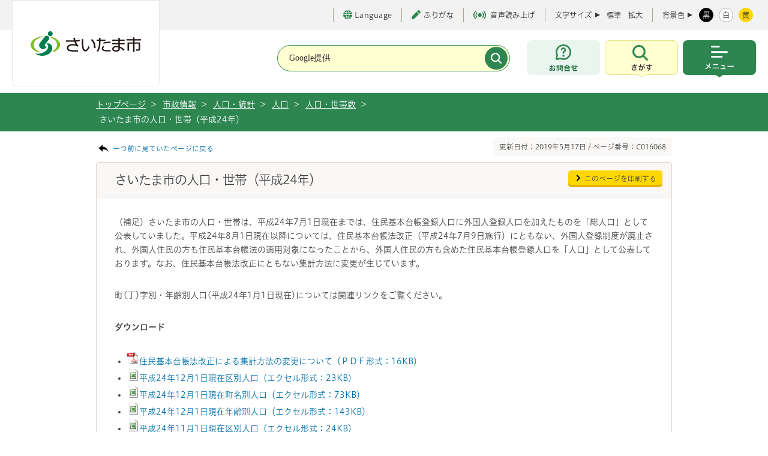

--- FILE ---
content_type: text/css
request_url: https://www.city.saitama.lg.jp/share/style/style_common.css
body_size: 224403
content:
@charset "UTF-8";
:root {
  --color-primary: #2d8650;
  --color-secondary: #2d8650;
  --color-red: #b83b42;
  --color-yellow: #fed603;
  --bg-yellow: #ffffd1;
  --bg-green: #e7f5ed;
  --bg-red: #fef0ef;
  --bg-orange: #fff6eb;
  --color-text: #333;
  --border-orange: #ffd7a9;
  --height-headerSP: calc(calc(92 / 390) * 100vw);
}

body .l-header,
body .p-top,
body .l-footer {
  font-family: "Hiragino UD Sans F W3 JIS2004", sans-serif;
  font-size: 16px;
  font-size: 1em;
  line-height: normal;
  color: var(--color-text);
}

@media screen and (max-width: 767px) {
  [id]:not([id=""]) {
    scroll-margin-top: var(--height-headerSP, 0);
  }
}

.l-header,
.p-top,
.l-footer {
  /* form */
}
.l-header *,
.p-top *,
.l-footer * {
  box-sizing: border-box;
  font-family: inherit;
  line-height: inherit;
}
.l-header *::before, .l-header *::after,
.p-top *::before,
.p-top *::after,
.l-footer *::before,
.l-footer *::after {
  box-sizing: inherit;
}
.l-header a:focus,
.l-header button:focus,
.l-header input:focus,
.l-header select:focus,
.l-header textarea:focus,
.p-top a:focus,
.p-top button:focus,
.p-top input:focus,
.p-top select:focus,
.p-top textarea:focus,
.l-footer a:focus,
.l-footer button:focus,
.l-footer input:focus,
.l-footer select:focus,
.l-footer textarea:focus {
  outline: 2px solid -webkit-focus-ring-color;
}
@supports ((-webkit-appearance: none) or (-moz-appearance: none) or (appearance: none)) {
  .l-header a:focus,
  .l-header button:focus,
  .l-header input:focus,
  .l-header select:focus,
  .l-header textarea:focus,
  .p-top a:focus,
  .p-top button:focus,
  .p-top input:focus,
  .p-top select:focus,
  .p-top textarea:focus,
  .l-footer a:focus,
  .l-footer button:focus,
  .l-footer input:focus,
  .l-footer select:focus,
  .l-footer textarea:focus {
    outline-color: transparent;
  }
}
.l-header a,
.p-top a,
.l-footer a {
  outline: none;
  -webkit-touch-callout: none;
}
.l-header a, .l-header a:visited,
.p-top a,
.p-top a:visited,
.l-footer a,
.l-footer a:visited {
  color: inherit;
}
.l-pagetop .l-pagetop__link a {
  color: #fff;
}
.l-header a:hover,
.p-top a:hover,
.l-footer a:hover {
  text-decoration: none;
}
.l-header a:focus-visible,
.l-header button:focus-visible,
.l-header input:focus-visible,
.l-header select:focus-visible,
.l-header textarea:focus-visible,
.p-top a:focus-visible,
.p-top button:focus-visible,
.p-top input:focus-visible,
.p-top select:focus-visible,
.p-top textarea:focus-visible,
.l-footer a:focus-visible,
.l-footer button:focus-visible,
.l-footer input:focus-visible,
.l-footer select:focus-visible,
.l-footer textarea:focus-visible {
  outline-width: 2px;
  outline-color: -webkit-focus-ring-color;
}
.l-header article,
.l-header aside,
.l-header footer,
.l-header header,
.l-header nav,
.l-header section,
.l-header main,
.p-top article,
.p-top aside,
.p-top footer,
.p-top header,
.p-top nav,
.p-top section,
.p-top main,
.l-footer article,
.l-footer aside,
.l-footer footer,
.l-footer header,
.l-footer nav,
.l-footer section,
.l-footer main {
  display: block;
}
.l-header ol,
.l-header ul,
.p-top ol,
.p-top ul,
.l-footer ol,
.l-footer ul {
  list-style: none;
}
.l-header img,
.l-header video,
.p-top img,
.p-top video,
.l-footer img,
.l-footer video {
  max-width: 100%;
}
.l-header img,
.p-top img,
.l-footer img {
  height: auto;
  vertical-align: top;
  border-style: none;
}
.l-header [hidden],
.p-top [hidden],
.l-footer [hidden] {
  display: none !important;
}
.l-header [disabled],
.p-top [disabled],
.l-footer [disabled] {
  cursor: not-allowed;
}
.l-header input[type=text],
.l-header input[type=tel],
.l-header input[type=number],
.l-header input[type=date],
.l-header input[type=time],
.l-header input[type=password],
.l-header input[type=email],
.l-header textarea,
.p-top input[type=text],
.p-top input[type=tel],
.p-top input[type=number],
.p-top input[type=date],
.p-top input[type=time],
.p-top input[type=password],
.p-top input[type=email],
.p-top textarea,
.l-footer input[type=text],
.l-footer input[type=tel],
.l-footer input[type=number],
.l-footer input[type=date],
.l-footer input[type=time],
.l-footer input[type=password],
.l-footer input[type=email],
.l-footer textarea {
  -webkit-appearance: none;
     -moz-appearance: none;
          appearance: none;
  -webkit-tap-highlight-color: rgba(0, 0, 0, 0);
}
.l-header textarea,
.p-top textarea,
.l-footer textarea {
  display: block;
}
.l-header fieldset,
.p-top fieldset,
.l-footer fieldset {
  margin: 0;
  border: none;
}
.l-header legend,
.p-top legend,
.l-footer legend {
  display: none;
}

/* base reset */
#speak_menu,
#speak_news {
  position: relative;
}

.l-container #topic_path_in {
  box-sizing: border-box;
  width: 100%;
  padding-right: 15px;
  padding-left: 15px;
  margin-top: 13px;
  border-image-source: linear-gradient(var(--color-primary) 0, var(--color-primary) 100%);
  border-image-slice: fill 0;
  border-image-outset: 0 100vw 0 100vw;
}
@media print, screen and (min-width: 768px) {
  .l-container #topic_path_in {
    box-sizing: border-box;
    max-width: 990px;
    margin-top: 11px;
  }
}

#footer_area {
  min-width: auto;
  padding-top: 0;
  background: #fff;
}

/* contents reset */
.l-contents._narrow #contents {
  box-sizing: border-box;
  width: 100%;
}
@media screen and (max-width: 767px) {
  .l-contents._narrow #contents {
    padding: 0 15px;
  }
}
.l-contents._narrow #content_ttl_area h1 {
  width: 100%;
}
@media screen and (max-width: 767px) {
  .l-contents._narrow .content_in {
    padding-bottom: 15px !important;
  }
}
.l-contents._narrow .column2_box02 {
  width: auto;
}
@media screen and (max-width: 767px) {
  .l-contents._narrow .column2_box02 {
    margin: 0;
  }
}
@media screen and (max-width: 767px) {
  .l-contents._narrow .column2_box02 .in_column_box {
    width: 100%;
    margin: 0;
  }
}
@media print, screen and (min-width: 768px) {
  .l-contents._narrow .column2_box02 .in_column_box {
    width: calc(50% - 28px);
  }
}

.c-accordion .item_box {
  margin-bottom: 0 !important;
}
.c-accordion.in_column_box {
  overflow: hidden;
  border-radius: 0 0 5px 5px;
}
@media print, screen and (min-width: 768px) {
  .c-accordion.in_column_box {
    margin-bottom: 30px !important;
  }
}
@media screen and (max-width: 767px) {
  .c-accordion.in_column_box + .c-accordion.in_column_box {
    margin-top: 14px !important;
  }
}
.c-accordion:not(._setSp) .ttl_type1_link {
  padding-right: 40px;
}
.c-accordion:not(._setSp) .ttl_type1_link + .c-accordion__button {
  position: absolute;
  top: 0;
  right: 0;
}
@media screen and (max-width: 767px) {
  .c-accordion._setSp .ttl_type1_link + .c-accordion__button {
    position: absolute;
    top: 0;
    right: 0;
  }
}
@media print, screen and (min-width: 768px) {
  .c-accordion._setSp .ttl_type1_link + .c-accordion__button {
    display: none;
  }
}

:root {
  --zindex-header: 10;
}

.l-header {
  z-index: var(--zindex-header);
}

.l-header__navItem._search,
.l-header__navItem._menu {
  z-index: var(--zindex-header);
}

.l-header__nav._open .l-header__navItem._search,
.l-header__navItem._search._open + .l-header__navItem._menu {
  z-index: calc(var(--zindex-header) - 2);
}

.l-header__inner::before {
  z-index: calc(var(--zindex-header) - 1);
}

.p-chatbot {
  z-index: calc(var(--zindex-header) - 3);
}

.c-accordion {
  position: relative;
}
.c-accordion .c-accordion__button {
  position: relative;
  display: flex;
  align-items: center;
  justify-content: center;
  width: 40px;
  height: 40px;
  cursor: pointer;
  background-color: transparent;
  border: none;
}
@media print, screen and (min-width: 768px) {
  .c-accordion .c-accordion__button {
    width: 48px;
    height: 48px;
  }
}
.c-accordion .c-accordion__button::before {
  position: absolute;
  width: 13px;
  height: 8px;
  content: "";
  background-image: url('data:image/svg+xml;utf8,<svg xmlns="http://www.w3.org/2000/svg" viewBox="0 0 13 8"><path d="M11.467 0 6.5 4.947 1.533 0 0 1.527 6.5 8 13 1.527 11.467 0Z" fill="%23fff"/></svg>');
  background-repeat: no-repeat;
  background-position: 50% 50%;
  background-size: 13px auto;
  transition: transform 0.3s ease-in-out;
}
.c-accordion .c-accordion__button._open::before {
  transform: rotate(-180deg);
}
.c-accordion .c-accordion__button:not(._open) + .c-accordion__body {
  display: none;
  transition: height 0.5s ease-in-out;
}
.c-accordion .c-accordion__body {
  overflow: hidden;
  background-color: #fff;
  transition: height 0.5s ease-in-out;
}
.l-sub .l-sub__section .c-accordion .l-sub__sectionHedding {
  position: relative;
  display: flex;
  align-items: center;
  cursor: pointer;
}
.l-sub .l-sub__section .c-accordion .l-sub__sectionHedding::before {
  position: absolute;
  right: 18px;
  width: 13px;
  height: 8px;
  content: "";
  background-image: url('data:image/svg+xml;utf8,<svg xmlns="http://www.w3.org/2000/svg" viewBox="0 0 13 8"><path d="M11.467 0 6.5 4.947 1.533 0 0 1.527 6.5 8 13 1.527 11.467 0Z" fill="%23000"/></svg>');
  background-repeat: no-repeat;
  background-position: 50% 50%;
  background-size: 13px auto;
  transition: transform 0.3s ease-in-out;
}
.l-sub .l-sub__section .c-accordion .l-sub__sectionHedding._open::before {
  transform: rotate(-180deg);
}
.l-sub .l-sub__section .c-accordion .l-sub__sectionHedding:not(._open) + .c-accordion__body {
  display: none;
  transition: height 0.5s ease-in-out;
}
@media print, screen and (min-width: 768px) {
  .l-sub .l-sub__section .c-accordion:not(._setSp) .l-sub__sectionHedding {
    padding-right: 30px;
  }
}
@media print, screen and (min-width: 768px) {
  .c-accordion._setSp .c-accordion__button {
    display: none;
  }
  .c-accordion._setSp .c-accordion__button:not(._open) + .c-accordion__body {
    display: initial;
  }
  .l-sub .l-sub__section .c-accordion._setSp .l-sub__sectionHedding {
    pointer-events: none;
  }
  .l-sub .l-sub__section .c-accordion._setSp .l-sub__sectionHedding::before {
    display: none;
  }
  .l-sub .l-sub__section .c-accordion._setSp .l-sub__sectionHedding:not(._open) + .c-accordion__body {
    display: initial;
  }
}

.c-alertBlock {
  overflow: hidden;
  border-radius: 8px;
}
@media print, screen and (min-width: 768px) {
  .c-alertBlock {
    max-width: 1240px;
    margin-right: auto;
    margin-left: auto;
  }
}
.c-alertBlock + .c-alertBlock {
  margin-top: 14px;
}
@media print, screen and (min-width: 768px) {
  .c-alertBlock .c-alertBlock__inner {
    display: grid;
  }
}
.c-alertBlock .c-alertBlock__hedding {
  font-size: 20px;
  font-size: 20px;
  font-size: 1.25em;
  font-style: normal;
  font-weight: 600;
  font-weight: 600;
  line-height: normal;
  text-align: left;
  letter-spacing: 0.6px;
}
.c-alertBlock .c-alertBlock__body {
  padding: 5.1282051282vw 4.6153846154vw 6.6666666667vw;
  text-align: left;
}
@media print, screen and (min-width: 768px) {
  .c-alertBlock .c-alertBlock__body {
    padding: 25px 37px;
  }
}
.c-alertBlock .c-alertBlock__item a {
  display: inline-block;
  padding-left: 21px;
  font-size: 16px;
  font-size: 1em;
  font-weight: 600;
  color: var(--color-text);
  text-indent: -21px;
  vertical-align: middle;
}
.c-alertBlock .c-alertBlock__item a::before {
  display: inline-block;
  width: 8px;
  height: 8px;
  margin-top: -0.2em;
  margin-right: 14px;
  content: "";
  border-radius: 50%;
}
@media (any-hover: hover) {
  .c-alertBlock .c-alertBlock__item a:hover {
    text-decoration: underline;
  }
}
.c-alertBlock .c-alertBlock__item + .c-alertBlock__item {
  margin-top: 3.3333333333vw;
}
@media print, screen and (min-width: 768px) {
  .c-alertBlock .c-alertBlock__item + .c-alertBlock__item {
    margin-top: 25px;
  }
}
@media print, screen and (min-width: 768px) {
  .c-alertBlock._red .c-alertBlock__inner {
    grid-template-columns: 15.3225806452% auto;
    width: 100%;
  }
}
.c-alertBlock._red .c-alertBlock__body {
  background: var(--bg-red);
}
.c-alertBlock._red .c-alertBlock__hedding {
  display: flex;
  align-items: center;
  color: #fff;
  background: var(--color-red);
}
@media screen and (max-width: 767px) {
  .c-alertBlock._red .c-alertBlock__hedding {
    min-height: 17.1794871795vw;
    padding: 0 5.1282051282vw;
  }
}
@media print, screen and (min-width: 768px) {
  .c-alertBlock._red .c-alertBlock__hedding {
    padding: 30px 0 30px 30px;
  }
}
.c-alertBlock._red .c-alertBlock__item a::before {
  background: var(--color-red);
  background-size: 19px auto;
}
.c-alertBlock._orange {
  background: var(--bg-orange);
  border: 5px solid var(--border-orange);
}
@media print, screen and (min-width: 768px) {
  .c-alertBlock._orange .c-alertBlock__inner {
    grid-template-columns: 17.7419354839% auto;
    width: 100%;
  }
}
.c-alertBlock._orange .c-alertBlock__hedding {
  padding-top: 26px;
  padding-left: 24px;
}
@media screen and (max-width: 767px) {
  .c-alertBlock._orange .c-alertBlock__body {
    padding-top: 6.9230769231vw;
    padding-bottom: 5.8974358974vw;
  }
}
@media screen and (max-width: 767px) {
  .c-alertBlock._orange .c-alertBlock__item + .c-alertBlock__item {
    margin-top: 5.1282051282vw;
  }
}
.c-alertBlock._orange .c-alertBlock__item a::before {
  background: var(--border-orange);
  background-size: 19px auto;
}

.c-buttonWrap {
  display: flex;
}
.c-buttonWrap._left {
  justify-content: flex-start;
}
.c-buttonWrap._center {
  justify-content: center;
}
.c-buttonWrap._right {
  justify-content: flex-end;
}
.c-list + .c-buttonWrap {
  margin-top: 35px;
}
@media print, screen and (min-width: 768px) {
  .c-list + .c-buttonWrap {
    margin-top: 45px;
  }
}

.c-button {
  display: inline-flex;
  justify-content: center;
  padding: 0 16px;
  text-decoration: none;
  cursor: pointer;
  border-radius: 8px;
}
.c-button._green {
  box-sizing: border-box;
  display: flex;
  align-items: center;
  justify-content: flex-start;
  min-height: 51px;
  font-size: 16px;
  font-size: 1em;
  font-weight: 600;
  color: #fff;
  letter-spacing: 0.48px;
  background: var(--color-primary);
  border-radius: 8px;
}
@media (any-hover: hover) {
  .c-button._green {
    transition: opacity 0.3s ease-in-out;
  }
}
@media (any-hover: hover) and (any-hover: hover) {
  .c-button._green:hover {
    opacity: 0.7;
  }
}
.c-button._green span {
  color: #fff;
}
.c-button._close {
  font-size: 20px;
  font-size: 1.25em;
  font-weight: 600;
  color: var(--color-primary);
  letter-spacing: 0.6px;
  cursor: pointer;
  background: none;
  border: 0;
}
@media (any-hover: hover) {
  .c-button._close {
    transition: opacity 0.3s ease-in-out;
  }
}
@media (any-hover: hover) and (any-hover: hover) {
  .c-button._close:hover {
    opacity: 0.7;
  }
}
.c-button._close::before {
  display: inline-block;
  flex-shrink: 0;
  width: 20px;
  height: 20px;
  margin-right: 10px;
  content: "";
  background: url("/share/imgs/common/icon_close.svg") no-repeat 0 0;
  background-size: contain;
}

a.c-button__round {
  display: inline-flex;
  align-items: center;
  justify-content: center;
  width: 100%;
  max-width: 425px;
  min-height: 79px;
  font-size: 20px;
  font-size: 1.25em;
  font-weight: 600;
  color: var(--color-primary);
  text-decoration: none;
  letter-spacing: 0.6px;
  background: #fff;
  border: 2px solid var(--color-primary);
  border-radius: 69px;
}
a.c-button__round span {
  color: var(--color-primary);
}
a.c-button__round._arrow span {
  position: relative;
  display: inline-flex;
  align-items: center;
  padding: 0 35px;
}
a.c-button__round._arrow span::after {
  position: absolute;
  right: 0;
  display: block;
  width: 13px;
  height: 13px;
  content: "";
  background-image: url('data:image/svg+xml;utf8,<svg xmlns="http://www.w3.org/2000/svg" viewBox="0 0 13 13"><path fill-rule="evenodd" clip-rule="evenodd" d="M0 6.5a1 1 0 0 1 1-1h11a1 1 0 1 1 0 2H1a1 1 0 0 1-1-1Z" fill="%232D8650"/><path fill-rule="evenodd" clip-rule="evenodd" d="M5.793.293a1 1 0 0 1 1.414 0l5.5 5.5a1 1 0 0 1 0 1.414l-5.5 5.5a1 1 0 0 1-1.414-1.414L10.586 6.5 5.793 1.707a1 1 0 0 1 0-1.414Z" fill="%232D8650"/></svg>');
  background-repeat: no-repeat;
  background-position: 50% 50%;
  background-size: 13px auto;
}
@media (any-hover: hover) {
  a.c-button__round {
    transition: background-color 0.3s ease-in-out, color 0.3s ease-in-out;
  }
  a.c-button__round._arrow span::after {
    transition: background-image 0.3s ease-in-out;
  }
}
@media (any-hover: hover) {
  a.c-button__round:hover {
    color: #fff;
    background-color: var(--color-primary);
  }
  a.c-button__round:hover span {
    color: #fff;
  }
  a.c-button__round:hover._arrow span::after {
    background-image: url('data:image/svg+xml;utf8,<svg xmlns="http://www.w3.org/2000/svg" viewBox="0 0 13 13"><path fill-rule="evenodd" clip-rule="evenodd" d="M0 6.5a1 1 0 0 1 1-1h11a1 1 0 1 1 0 2H1a1 1 0 0 1-1-1Z" fill="%23ffffff"/><path fill-rule="evenodd" clip-rule="evenodd" d="M5.793.293a1 1 0 0 1 1.414 0l5.5 5.5a1 1 0 0 1 0 1.414l-5.5 5.5a1 1 0 0 1-1.414-1.414L10.586 6.5 5.793 1.707a1 1 0 0 1 0-1.414Z" fill="%23ffffff"/></svg>');
  }
}

.c-button__icon {
  display: inline-flex;
  align-items: center;
  height: 41px;
  padding: 0 14px;
  border-radius: 6px;
}
.c-button__icon._white {
  font-size: 16px;
  font-size: 1em;
  font-weight: 600;
  color: var(--color-primary);
  letter-spacing: 0.48px;
  background-color: #fff;
  border: 2px solid #fff;
}
@media (any-hover: hover) {
  .c-button__icon._white {
    transition: background-color 0.3s ease-in-out, color 0.3s ease-in-out;
  }
  .c-button__icon._white [class^=c-icon__] {
    transition: background-image 0.3s ease-in-out;
  }
}
.c-button__icon._white span {
  color: var(--color-primary);
}
@media (any-hover: hover) {
  .c-button__icon._white:hover {
    color: #fff;
    background-color: var(--color-primary);
  }
  .c-button__icon._white:hover span {
    color: #fff;
  }
}

.c-buttonList {
  margin-top: 22px;
  margin-bottom: 51px;
}
@media print, screen and (min-width: 768px) {
  .c-buttonList {
    display: grid;
    grid-template-columns: repeat(4, 1fr);
    gap: 0 19px;
    margin-top: 48px;
    margin-bottom: 33px;
  }
}
@media screen and (max-width: 767px) {
  .c-buttonList li + li {
    margin-top: 10px;
  }
}

[class^=c-link] {
  display: inline-flex;
  align-items: center;
  text-decoration: underline;
}

.c-link__arrow::before {
  display: block;
  flex-shrink: 0;
  width: 13px;
  height: 13px;
  margin-right: 3px;
  content: "";
  background-image: url('data:image/svg+xml;utf8,<svg xmlns="http://www.w3.org/2000/svg" viewBox="0 0 13 13"><path fill-rule="evenodd" clip-rule="evenodd" d="M0 6.5a1 1 0 0 1 1-1h11a1 1 0 1 1 0 2H1a1 1 0 0 1-1-1Z" fill="%232D8650"/><path fill-rule="evenodd" clip-rule="evenodd" d="M5.793.293a1 1 0 0 1 1.414 0l5.5 5.5a1 1 0 0 1 0 1.414l-5.5 5.5a1 1 0 0 1-1.414-1.414L10.586 6.5 5.793 1.707a1 1 0 0 1 0-1.414Z" fill="%232D8650"/></svg>');
  background-repeat: no-repeat;
  background-position: 50% 50%;
  background-size: 13px auto;
}

.c-list .c-list__item > a {
  display: block;
  padding: 6px 0;
  text-align: left;
  -webkit-text-emphasis: none;
          text-emphasis: none;
  text-decoration: none;
  cursor: pointer;
}
@media print, screen and (min-width: 768px) {
  .c-list .c-list__item > a {
    padding: 8px 0;
  }
  .p-entryRelation .c-list .c-list__item > a {
    padding: 4px 0;
  }
}
@media (any-hover: hover) {
  .c-list .c-list__item > a:hover {
    text-decoration: underline;
  }
}
.l-footer .c-list .c-list__item > a {
  font-size: 15px;
  font-size: 0.9375em;
}
.l-footer .c-list .c-list__item > a > a {
  padding: 9px 0;
}
@media print, screen and (min-width: 768px) {
  .l-footer .c-list .c-list__item > a > a {
    padding: 3px 0;
  }
}
.p-tab__content .c-list .c-list__item > a {
  padding: 8px 0;
}
@media (any-hover: hover) {
  .p-tab__content .c-list .c-list__item > a {
    transition: opacity 0.3s ease-in-out;
  }
}
@media (any-hover: hover) and (any-hover: hover) {
  .p-tab__content .c-list .c-list__item > a:hover {
    opacity: 0.7;
  }
}
@media print, screen and (min-width: 768px) {
  .p-tab__content .c-list .c-list__item > a {
    padding: 10px 0;
  }
}
.c-list .c-list__item > a img {
  width: 100%;
  height: auto;
}
.c-list .c-list__item._date span {
  margin-right: 18px;
}
@media print, screen and (min-width: 768px) {
  .c-list .c-list__item._date span {
    margin-right: 20px;
  }
}
.c-list .c-list__item._date .c-list__time {
  margin-left: -0.2em;
  color: var(--color-text);
  white-space: nowrap;
}
.c-list .c-list__item._date a:hover {
  text-decoration: none;
}
.c-list .c-list__item._date a:hover > span {
  text-decoration: underline;
}
.c-list._border .c-list__item {
  border-top: 1px solid #dbd5d1;
}
.c-list._date .c-list__item {
  font-size: 16px;
  font-size: 1em;
  font-weight: 300;
  letter-spacing: 0.48px;
}
.c-list._date .c-list__item + .c-list__item {
  margin-top: 18px;
}
@media print, screen and (min-width: 768px) {
  .c-list._date .c-list__item > a,
  .c-list._date .c-list__item .c-list__itemInner {
    display: flex;
    justify-content: flex-start;
  }
}
@media print, screen and (min-width: 768px) {
  .c-list._date .c-list__item > a > p,
  .c-list._date .c-list__item .c-list__itemInner > p {
    width: calc(100% - (7.5em + 28px));
  }
}
.c-list._date .c-list__item > a {
  color: var(--color-text);
}
@media print, screen and (min-width: 768px) {
  .c-list._date .c-list__item > a:hover {
    text-decoration: none;
  }
  .c-list._date .c-list__item > a:hover p {
    text-decoration: underline;
  }
}
.c-list._date .c-list__item .c-list__time {
  display: block;
  margin-bottom: 4px;
  color: var(--color-text);
  white-space: nowrap;
}
@media print, screen and (min-width: 768px) {
  .c-list._date .c-list__item .c-list__time {
    flex-shrink: 0;
    width: calc(9.4em + 28px);
    margin-bottom: 0;
  }
}

.c-icon {
  display: inline-flex;
  align-items: center;
}
.c-icon [class^=c-icon__] {
  flex-shrink: 0;
}
.c-icon .c-icon__globe {
  display: inline-block;
  width: 19px;
  height: 19px;
  margin-right: 11px;
  background: url("/share/imgs/common/icon_globe.svg") no-repeat 0 0;
  background-size: cover;
}
@media print, screen and (min-width: 768px) {
  .c-icon .c-icon__globe {
    width: 15px;
    height: 15px;
    margin-right: 4px;
  }
}
.c-icon .c-icon__pen {
  display: inline-block;
  width: 15px;
  height: 15px;
  margin-right: 5px;
  background: url("/share/imgs/common/icon_pen.svg") no-repeat 0 0;
  background-size: cover;
}
.c-icon .c-icon__voice {
  display: inline-block;
  width: 21px;
  height: 14px;
  margin-right: 7px;
  background: url("/share/imgs/common/icon_sound.svg") no-repeat 0 0;
  background-size: cover;
}
.c-icon .c-icon__informationS {
  display: inline-block;
  width: 20px;
  height: 20px;
  margin-right: 4px;
  background: url("/share/imgs/common/icon_information_s.svg") no-repeat 0 0;
  background-size: cover;
}
.c-icon .c-icon__exclamationTriangle {
  display: inline-block;
  width: 25px;
  height: 21px;
  margin-right: 10px;
  background: url("/share/imgs/common/icon_exclamation_triangle.svg") no-repeat 0 0;
  background-size: cover;
}
.c-icon .c-icon__bullhorn01 {
  display: inline-block;
  width: 27px;
  height: 27px;
  margin-right: 9px;
  background: url("/share/imgs/common/icon_bullhorn_01.svg") no-repeat 0 0;
  background-size: cover;
}
.c-icon .c-icon__faq {
  display: inline-block;
  width: 20px;
  height: 20px;
  margin-right: 6px;
  background: url("/share/imgs/common/icon_faq.svg") no-repeat 0 0;
  background-size: cover;
}
.c-icon .c-icon__person {
  display: inline-block;
  width: 22px;
  height: 26px;
  margin-right: 10px;
  background: url("/share/imgs/common/icon_person.svg") no-repeat 0 0;
  background-size: cover;
}
.c-icon .c-icon__calendar {
  display: inline-block;
  width: 23px;
  height: 27px;
  margin-right: 13px;
  background: url("/share/imgs/common/icon_calendar.svg") no-repeat 0 0;
  background-size: cover;
}
.c-icon .c-icon__buildingS {
  display: inline-block;
  width: 24px;
  height: 26px;
  margin-right: 14px;
  background: url("/share/imgs/common/icon_building_02.svg") no-repeat 0 0;
  background-size: cover;
}
.c-icon .c-icon__map {
  display: inline-block;
  width: 16px;
  height: 20px;
  margin-right: 7px;
  background-image: url('data:image/svg+xml;utf8,<svg xmlns="http://www.w3.org/2000/svg" viewBox="0 0 16 20"><path d="M8 0a7.91 7.91 0 0 0-5.657 2.396A8.277 8.277 0 0 0 0 8.182C0 15.454 8 20 8 20s8-4.546 8-11.818c0-2.17-.843-4.251-2.343-5.786A7.911 7.911 0 0 0 8 0Zm0 11.818a3.5 3.5 0 0 1-1.975-.613 3.62 3.62 0 0 1-1.31-1.632 3.713 3.713 0 0 1-.202-2.1 3.663 3.663 0 0 1 .973-1.862 3.532 3.532 0 0 1 1.82-.996 3.482 3.482 0 0 1 2.055.207c.65.275 1.205.742 1.595 1.34.391.598.6 1.3.6 2.02 0 .964-.375 1.89-1.042 2.571A3.516 3.516 0 0 1 8 11.818Z" fill="%232D8650"/></svg>');
  background-repeat: no-repeat;
  background-position: 50% 50%;
  background-size: 16px auto;
}
@media (any-hover: hover) {
  a:hover .c-icon .c-icon__map {
    background-image: url('data:image/svg+xml;utf8,<svg xmlns="http://www.w3.org/2000/svg" viewBox="0 0 16 20"><path d="M8 0a7.91 7.91 0 0 0-5.657 2.396A8.277 8.277 0 0 0 0 8.182C0 15.454 8 20 8 20s8-4.546 8-11.818c0-2.17-.843-4.251-2.343-5.786A7.911 7.911 0 0 0 8 0Zm0 11.818a3.5 3.5 0 0 1-1.975-.613 3.62 3.62 0 0 1-1.31-1.632 3.713 3.713 0 0 1-.202-2.1 3.663 3.663 0 0 1 .973-1.862 3.532 3.532 0 0 1 1.82-.996 3.482 3.482 0 0 1 2.055.207c.65.275 1.205.742 1.595 1.34.391.598.6 1.3.6 2.02 0 .964-.375 1.89-1.042 2.571A3.516 3.516 0 0 1 8 11.818Z" fill="%23fff"/></svg>');
    background-repeat: no-repeat;
    background-position: 50% 50%;
    background-size: 16px auto;
  }
}

.c-icon .c-icon__information {
  display: inline-block;
  width: 22px;
  height: 26px;
  margin-right: 9px;
  background-image: url('data:image/svg+xml;utf8,<svg xmlns="http://www.w3.org/2000/svg" viewBox="0 0 22 26"><g clip-path="url(%23path-information)" fill="%232D8650"><path d="M7.498 4.206c.96-.962.96-2.522 0-3.484a2.459 2.459 0 0 0-3.48 0 2.466 2.466 0 0 0 0 3.484c.961.962 2.519.962 3.48 0ZM18.464 6.764a2.461 2.461 0 1 0-4.877-.662 2.461 2.461 0 1 0 4.877.662Z"/><path d="M21.114 11.018H20.07a1.943 1.943 0 0 0-1.872-1.464h-4.347c-.9 0-1.658.627-1.873 1.464H9.864V7.53a1.946 1.946 0 0 0-1.932-1.946H3.585c-1.065 0-1.934.88-1.934 1.946v3.488H.887a.887.887 0 0 0-.886.887V22.03h13.567v2.485c0 .817.492 1.485 1.104 1.485h2.706c.612 0 1.103-.668 1.103-1.485V22.03h3.52V11.905a.887.887 0 0 0-.886-.887h-.001Zm-7.547 10.278H.733v-9.39c0-.085.069-.154.153-.154h11.03v5.742c0 .968.734 1.77 1.65 1.909v1.893Zm7.7 0H18.48v-1.893a1.948 1.948 0 0 0 1.65-1.909v-5.742h.984c.084 0 .153.069.153.153v9.391Z"/></g><defs><clipPath id="path-information"><path fill="%23fff" d="M0 0h22v26H0z"/></clipPath></defs></svg>');
  background-repeat: no-repeat;
  background-position: 50% 50%;
  background-size: 22px auto;
}
@media (any-hover: hover) {
  a:hover .c-icon .c-icon__information {
    background-image: url('data:image/svg+xml;utf8,<svg xmlns="http://www.w3.org/2000/svg" viewBox="0 0 22 26"><g clip-path="url(%23path-information)" fill="%23fff"><path d="M7.498 4.206c.96-.962.96-2.522 0-3.484a2.459 2.459 0 0 0-3.48 0 2.466 2.466 0 0 0 0 3.484c.961.962 2.519.962 3.48 0ZM18.464 6.764a2.461 2.461 0 1 0-4.877-.662 2.461 2.461 0 1 0 4.877.662Z"/><path d="M21.114 11.018H20.07a1.943 1.943 0 0 0-1.872-1.464h-4.347c-.9 0-1.658.627-1.873 1.464H9.864V7.53a1.946 1.946 0 0 0-1.932-1.946H3.585c-1.065 0-1.934.88-1.934 1.946v3.488H.887a.887.887 0 0 0-.886.887V22.03h13.567v2.485c0 .817.492 1.485 1.104 1.485h2.706c.612 0 1.103-.668 1.103-1.485V22.03h3.52V11.905a.887.887 0 0 0-.886-.887h-.001Zm-7.547 10.278H.733v-9.39c0-.085.069-.154.153-.154h11.03v5.742c0 .968.734 1.77 1.65 1.909v1.893Zm7.7 0H18.48v-1.893a1.948 1.948 0 0 0 1.65-1.909v-5.742h.984c.084 0 .153.069.153.153v9.391Z"/></g><defs><clipPath id="path-information"><path fill="%232D8650" d="M0 0h22v26H0z"/></clipPath></defs></svg>');
    background-repeat: no-repeat;
    background-position: 50% 50%;
    background-size: 22px auto;
  }
}

.c-search .c-search__heading span {
  display: flex;
  align-items: center;
  margin-bottom: 7.1794871795vw;
  font-size: 20px;
  font-size: 1.25em;
  font-weight: 600;
  letter-spacing: 0.6px;
}
@media print, screen and (min-width: 768px) {
  .c-search .c-search__heading span {
    margin-bottom: 24px;
  }
}
.c-search .c-search__heading span::before {
  display: inline-block;
  flex-shrink: 0;
  width: 31px;
  height: 31px;
  margin-right: 10px;
  content: "";
  background-image: url('data:image/svg+xml;utf8,<svg xmlns="http://www.w3.org/2000/svg" viewBox="0 0 18 18"><path d="M17.7241 16.1932L13.6436 12.1127C14.626 10.8049 15.1563 9.21299 15.1546 7.57728C15.1546 3.39919 11.7554 0 7.57728 0C3.39919 0 0 3.39919 0 7.57728C0 11.7554 3.39919 15.1546 7.57728 15.1546C9.21299 15.1563 10.8049 14.626 12.1127 13.6436L16.1932 17.7241C16.3998 17.9088 16.6692 18.0073 16.9461 17.9996C17.2231 17.9918 17.4865 17.8783 17.6824 17.6824C17.8783 17.4865 17.9918 17.2231 17.9996 16.9461C18.0073 16.6692 17.9088 16.3998 17.7241 16.1932ZM2.16494 7.57728C2.16494 6.50682 2.48237 5.4604 3.07708 4.57034C3.6718 3.68029 4.51709 2.98657 5.50607 2.57693C6.49504 2.16728 7.58328 2.0601 8.63318 2.26893C9.68307 2.47777 10.6475 2.99325 11.4044 3.75018C12.1613 4.5071 12.6768 5.47149 12.8856 6.52138C13.0945 7.57128 12.9873 8.65952 12.5776 9.64849C12.168 10.6375 11.4743 11.4828 10.5842 12.0775C9.69416 12.6722 8.64774 12.9896 7.57728 12.9896C6.14237 12.9879 4.76672 12.4171 3.75208 11.4025C2.73744 10.3878 2.16666 9.01219 2.16494 7.57728Z" fill="%232D8650"/></svg>');
  background-repeat: no-repeat;
  background-position: 0 0;
  background-size: contain;
}
@media screen and (max-width: 767px) {
  .c-search .c-search__heading span::before {
    position: relative;
    top: -10px;
  }
}
@media print, screen and (min-width: 768px) {
  .c-search .c-search__formWrap {
    display: flex;
    align-items: center;
  }
}
@media print, screen and (min-width: 768px) {
  .c-search .c-search__form {
    display: flex;
    width: 60.6598984772%;
  }
}
.c-search .c-search__formLabel input {
  border: none;
}
.c-search .c-search__formLabel input::-moz-placeholder {
  font-size: 16px;
  font-size: 1em;
  color: var(--color-text);
}
.c-search .c-search__formLabel input::placeholder {
  font-size: 16px;
  font-size: 1em;
  color: var(--color-text);
}
@media print, screen and (min-width: 768px) {
  .l-header__navSearch .c-search .c-search__formGroup {
    width: 82.2873082287%;
  }
}
.l-header__navSearch .c-search .c-search__formLabel {
  display: flex;
  align-items: center;
  height: 60px;
  padding-right: 12px;
  padding-left: 12px;
  margin-right: 4px;
  background-color: #fff;
  border: 1px solid #ccc;
  border-radius: 6px;
}
@media print, screen and (min-width: 768px) {
  .l-header__navSearch .c-search .c-search__formLabel {
    height: 61px;
    padding-right: 11px;
    padding-left: 11px;
    margin-right: 9px;
  }
}
.l-header__navSearch .c-search .c-search__formLabel input {
  width: 100%;
  height: 29px;
  font-size: 12px;
  font-size: 0.75em;
}
@media print, screen and (min-width: 768px) {
  .l-header__navSearch .c-search .c-search__formLabel input {
    height: 34px;
    font-size: 15px;
    font-size: 0.9375em;
  }
}
.l-header .l-header__navSearch .c-search .c-search__formLabel input {
  font-size: 16px;
  font-size: 1em;
  background-color: #fff;
}
@media print, screen and (min-width: 768px) {
  .l-header .l-header__navSearch .c-search .c-search__formLabel input {
    font-size: 15px;
    font-size: 0.9375em;
  }
}
.l-header__navSearch .c-search .c-search__formSubmit {
  display: inline-flex;
  align-items: center;
  justify-content: center;
  font-size: 20px;
  font-size: 1.25em;
  font-weight: 600;
  color: #fff;
  letter-spacing: 0.6px;
  cursor: pointer;
  background-color: var(--color-primary);
  border: none;
  border-radius: 3px;
}
@media screen and (max-width: 767px) {
  .l-header__navSearch .c-search .c-search__formSubmit {
    display: flex;
    width: 30.2564102564vw;
    height: 15.3846153846vw;
    margin: 4.6153846154vw auto 0;
  }
}
@media print, screen and (min-width: 768px) {
  .l-header__navSearch .c-search .c-search__formSubmit {
    width: 118px;
    height: 61px;
    border-radius: 6px;
    transition: background-color 0.3s ease-in-out;
  }
}
@media print and (any-hover: hover), screen and (min-width: 768px) and (any-hover: hover) {
  .l-header__navSearch .c-search .c-search__formSubmit {
    transition: opacity 0.3s ease-in-out;
  }
}
@media print and (any-hover: hover) and (any-hover: hover), screen and (min-width: 768px) and (any-hover: hover) and (any-hover: hover) {
  .l-header__navSearch .c-search .c-search__formSubmit:hover {
    opacity: 0.7;
  }
}
@media screen and (max-width: 767px) {
  .c-search .c-search__formHelp {
    margin-top: 6.1538461538vw;
    text-align: center;
  }
}
@media print, screen and (min-width: 768px) {
  .c-search .c-search__formHelp {
    margin-left: 44px;
  }
}
.c-search .c-search__formHelp a {
  text-decoration: underline;
}
.c-search .c-search__keyword {
  margin-top: 10px;
}
@media print, screen and (min-width: 768px) {
  .c-search .c-search__keyword {
    margin-top: 40px;
  }
}
.c-search .c-search__keyword .c-search__keywordHeading {
  margin-bottom: 16px;
  font-size: 20px;
  font-size: 1.25em;
  font-weight: 600;
  letter-spacing: 0.6px;
}
.c-search .c-search__keyword span {
  display: flex;
  align-items: center;
}
.c-search .c-search__keyword span::before {
  display: inline-block;
  flex-shrink: 0;
  width: 25px;
  height: 25px;
  margin-right: 11px;
  content: "";
  background-image: url("/share/imgs/common/iocn_tag.svg");
  background-repeat: no-repeat;
  background-position: 0 0;
  background-size: contain;
}
.c-search .c-search__keywordList {
  display: flex;
  flex-wrap: wrap;
  gap: 11px 7px;
}
@media screen and (max-width: 767px) {
  .c-search .c-search__keywordList {
    gap: 6px 6px;
    justify-content: center;
  }
}
.c-search .c-search__keywordList li a {
  box-sizing: border-box;
  display: inline-flex;
  align-items: center;
  justify-content: center;
  height: 31px;
  padding: 5px 24px;
  font-size: 14px;
  font-size: 0.875em;
  font-weight: 300;
  text-decoration: none;
  letter-spacing: 0.42px;
  border: 1px solid var(--color-primary);
  border-radius: 30px;
}
@media (any-hover: hover) {
  .c-search .c-search__keywordList li a {
    transition: color 0.3s ease-in-out;
  }
}
@media (any-hover: hover) {
  .c-search .c-search__keywordList li a:hover {
    color: var(--color-primary);
  }
}
@media print, screen and (min-width: 768px) {
  .c-search .c-search__header {
    display: flex;
    align-items: center;
    justify-content: space-between;
    width: 396px;
    min-height: 42px;
    padding: 2px 3px 2px 15px;
    margin-top: 8px;
    margin-right: 20px;
    background-color: var(--bg-yellow);
    border: 1px solid var(--color-primary);
    border-radius: 25px;
  }
}
.c-search .c-search__header .c-search__formLabel input[type=text] {
  width: 330px;
  min-height: 30px;
  background-color: var(--bg-yellow);
}
.c-search .c-search__header input[type=submit] {
  flex-shrink: 0;
  width: 38px;
  height: 38px;
  cursor: pointer;
  background-color: var(--color-primary);
  background-image: url("/share/imgs/common/icon_search.svg");
  background-repeat: no-repeat;
  background-position: 50% 50%;
  background-size: 18px auto;
  border: none;
  border-radius: 50%;
}
@media (any-hover: hover) {
  .c-search .c-search__header input[type=submit] {
    transition: opacity 0.3s ease-in-out;
  }
}
@media (any-hover: hover) and (any-hover: hover) {
  .c-search .c-search__header input[type=submit]:hover {
    opacity: 0.7;
  }
}

@media screen and (max-width: 767px) {
  .l-container {
    padding-top: var(--height-headerSP);
  }
}
.l-container._open {
  position: fixed;
  width: 100%;
}

.l-contents {
  width: 100%;
}
@media print, screen and (min-width: 768px) {
  .l-contents:not(._narrow) {
    max-width: 1280px;
  }
}
:not(.l-main__inner) > .l-contents {
  margin-right: auto;
  margin-left: auto;
}
@media print, screen and (min-width: 768px) {
  .l-contents._narrow {
    max-width: 724px;
  }
}
@media print, screen and (min-width: 768px) {
  .l-main__inner .l-contents._narrow {
    width: calc(100% - 236px);
  }
}
@media screen and (max-width: 767px) {
  .p-top .l-contents {
    padding-right: 6.1538461538vw;
    padding-left: 6.1538461538vw;
  }
}
.p-top .l-contents::before {
  position: absolute;
  left: 0;
  z-index: -1;
  width: 100%;
  aspect-ratio: 390/401;
  content: "";
  background: url("/share/imgs/top/bg_circle_sp.svg") no-repeat 50% 0;
  background-size: 100% auto;
}
@media print, screen and (min-width: 768px) {
  .p-top .l-contents::before {
    aspect-ratio: 1500/903;
    background: url("/share/imgs/top/bg_circle.svg") no-repeat 50% 0;
    background-size: 100% auto;
  }
}
@media screen and (max-width: 767px) {
  .p-top .l-contents {
    padding-top: 12.3076923077vw;
    margin-top: -12.3076923077vw;
  }
  .p-top .l-contents::before {
    margin-top: -12.3076923077vw;
  }
}

.l-footer {
  position: relative;
}
.l-footer .l-footer__wrap {
  width: 100%;
  background: var(--color-primary);
  background-size: 100% auto;
}
@media print, screen and (min-width: 768px) {
  .l-footer .l-footer__wrap {
    padding: 0 20px;
  }
}
.l-footer .l-footer__inner {
  padding: 14.8717948718vw 6.1538461538vw 20.5128205128vw;
  color: #fff;
  text-align: left;
  background: url("/share/imgs/common/footer_img_logo.png") no-repeat;
}
@media screen and (max-width: 767px) {
  .l-footer .l-footer__inner {
    background-position: 50% -5.8974358974vw;
    background-size: auto 89.7435897436vw;
  }
}
@media print, screen and (min-width: 768px) {
  .l-footer .l-footer__inner {
    max-width: 1240px;
    padding: 23px 0 50px;
    margin: 0 auto;
    background-position: 0 50%;
    background-size: 468px auto;
  }
}
.l-footer .l-footer__nav .l-footer__navList {
  font-size: 14px;
  font-size: 0.875em;
  font-weight: 300;
  line-height: 205.05%;
  letter-spacing: 0.42px;
}
@media screen and (max-width: 767px) {
  .l-footer .l-footer__nav .l-footer__navList {
    margin-bottom: 12.8205128205vw;
    text-align: center;
  }
}
@media print, screen and (min-width: 768px) {
  .l-footer .l-footer__nav .l-footer__navList {
    display: flex;
    flex-wrap: wrap;
    justify-content: flex-end;
  }
}
@media screen and (max-width: 767px) {
  .l-footer .l-footer__nav .l-footer__navItem {
    display: inline-flex;
    align-items: center;
  }
  .l-footer .l-footer__nav .l-footer__navItem + .l-footer__navItem::before {
    color: #fff;
    content: "/";
  }
  .l-footer .l-footer__nav .l-footer__navItem:first-child::before,
  .l-footer .l-footer__nav .l-footer__navItem br + .l-footer__navItem::before {
    display: none;
  }
}
@media print, screen and (min-width: 768px) {
  .l-footer .l-footer__nav .l-footer__navItem:not(:first-child)::before {
    color: #fff;
    content: "/";
  }
}
.l-footer .l-footer__nav .l-footer__navItem a {
  display: inline-block;
  color: #fff;
}
@media screen and (max-width: 767px) {
  .l-footer .l-footer__nav .l-footer__navItem a {
    padding-left: 0.4em;
  }
}
@media print, screen and (min-width: 768px) {
  .l-footer .l-footer__nav .l-footer__navItem a {
    padding: 0 0.4em;
  }
}
@media (any-hover: hover) {
  .l-footer .l-footer__nav .l-footer__navItem a:hover {
    text-decoration: underline;
  }
}
.l-footer .l-footer__informaiton {
  display: grid;
}
@media print, screen and (min-width: 768px) {
  .l-footer .l-footer__informaiton {
    grid-template-areas: "heading heading" "body desc";
    grid-template-rows: auto auto;
    grid-template-columns: 36.6935483871% 1fr;
  }
}
.l-footer .l-footer__informaitonHeading {
  display: flex;
  margin-bottom: 22px;
  font-size: 24px;
  font-size: 1.5em;
  font-weight: 600;
  letter-spacing: 0.72px;
}
@media print, screen and (min-width: 768px) {
  .l-footer .l-footer__informaitonHeading {
    grid-area: heading;
    margin-top: 18px;
    margin-bottom: 23px;
  }
}
.l-footer .l-footer__informaitonHeading span {
  display: inline-flex;
  align-items: center;
}
.l-footer .l-footer__informaitonHeading span img {
  margin-right: 8px;
}
@media screen and (max-width: 767px) {
  .l-footer .l-footer__informaitonHeading span img {
    width: 44px;
    height: auto;
  }
}
@media screen and (max-width: 767px) {
  .l-footer .l-footer__informaitonBody {
    display: contents;
  }
}
@media print, screen and (min-width: 768px) {
  .l-footer .l-footer__informaitonBody {
    grid-area: body;
  }
}
.l-footer .l-footer__informaitonDesc {
  font-size: 14px;
  font-size: 0.875em;
  font-weight: 300;
  line-height: 1.5;
  letter-spacing: 0.42px;
}
@media screen and (max-width: 767px) {
  .l-footer .l-footer__informaitonDesc {
    order: 2;
    margin-bottom: 5.8974358974vw;
  }
}
@media print, screen and (min-width: 768px) {
  .l-footer .l-footer__informaitonDesc {
    grid-area: desc;
  }
}
@media screen and (max-width: 767px) {
  .l-footer .l-footer__informaitonAddress {
    order: 1;
    margin-bottom: 11px;
  }
}
.l-footer .l-footer__informaitonAddress address,
.l-footer .l-footer__informaitonAddress small {
  font-size: 14px;
  font-size: 0.875em;
  font-weight: 300;
  letter-spacing: 0.42px;
}
@media screen and (max-width: 767px) {
  .l-footer .l-footer__links {
    order: 3;
  }
}
@media print, screen and (min-width: 768px) {
  .l-footer .l-footer__links {
    margin-top: 30px;
  }
}
.l-footer .l-footer__links .c-button__icon + .c-button__icon {
  margin-left: 2.0512820513vw;
}
@media print, screen and (min-width: 768px) {
  .l-footer .l-footer__links .c-button__icon + .c-button__icon {
    margin-left: 8px;
  }
}
.l-footer .l-footer__copy {
  padding: 26px 0 62px;
}
@media print, screen and (min-width: 768px) {
  .l-footer .l-footer__copy {
    padding: 23px 0 78px;
  }
}
.l-footer .l-footer__copy .l-footer__copyText {
  display: block;
  font-size: 12px;
  font-size: 0.75em;
  font-weight: 300;
  text-align: center;
  letter-spacing: 0.36px;
}

.l-globalNav {
  position: absolute;
  left: 0;
  width: 100%;
  overflow: hidden;
  background: #fff;
  border-radius: 0 0 8px 8px;
  transition: height 0.3s cubic-bezier(0.25, 0.1, 0.25, 1);
}
@media screen and (max-width: 767px) {
  .l-globalNav {
    left: 6.1538461538vw;
    width: calc(100% - 12.3076923077vw);
    margin-top: 2.5641025641vw;
  }
}
.l-globalNav::-webkit-scrollbar {
  display: none;
}
.p-contentsHeddingWrap .l-globalNav {
  padding-bottom: 10px;
  background: #fff;
}
@media print, screen and (min-width: 768px) {
  .p-contentsHeddingWrap .l-globalNav {
    box-sizing: border-box;
    max-width: 1080px;
    padding: 0 21px 9px;
    margin: 0 auto;
    border-bottom-right-radius: 10px;
    border-bottom-left-radius: 10px;
  }
}
@media screen and (max-width: 767px) {
  .l-globalNav .l-globalNav__inner {
    height: 80vh;
    overflow-y: auto;
  }
}
@media print, screen and (min-width: 768px) {
  .l-globalNav .l-globalNav__list {
    display: grid;
    grid-template-columns: repeat(6, 1fr);
    gap: 0 1px;
  }
}
.l-globalNav .l-globalNav__item {
  font-weight: 600;
}
@media screen and (max-width: 767px) {
  .l-globalNav .l-globalNav__item {
    font-size: 15px;
    font-size: 0.9375em;
    border-bottom: 1px solid #fff;
  }
  .l-globalNav .l-globalNav__item:not(._open) .p-subMenu {
    height: 0;
    overflow: hidden;
    transition: height 0.3s ease-in-out;
  }
}
@media print, screen and (min-width: 768px) {
  .l-globalNav .l-globalNav__item {
    display: flex;
    justify-content: center;
    width: 100%;
    font-size: 16px;
    font-size: 1em;
  }
  .l-globalNav .l-globalNav__item:not(._current) .p-subMenu {
    display: none;
  }
}
.l-globalNav .l-globalNav__item .l-globalNav__link {
  position: relative;
  display: flex;
  align-items: center;
  width: 100%;
  min-height: 18.9743589744vw;
  color: #fff;
  text-decoration: none;
  background-color: var(--color-primary);
  border: none;
}
@media screen and (max-width: 767px) {
  .l-globalNav .l-globalNav__item .l-globalNav__link {
    position: relative;
    z-index: 2;
    padding-left: 4.358974359vw;
  }
  .l-globalNav .l-globalNav__item .l-globalNav__link::after {
    position: absolute;
    right: 19px;
    display: inline-block;
    width: 15px;
    height: 10px;
    content: "";
    background-image: url('data:image/svg+xml;utf8,<svg xmlns="http://www.w3.org/2000/svg" viewBox="0 0 15 10"><g clip-path="url(%23path-nav-arrow)"><path d="M.448.29a1.253 1.253 0 0 1 1.76.16L7.5 6.798 12.792.45a1.25 1.25 0 0 1 1.919 1.6l-6.25 7.5a1.251 1.251 0 0 1-1.921 0L.29 2.05A1.254 1.254 0 0 1 .448.287V.29Z" fill="%23fff"/></g><defs><clipPath id="path-nav-arrow"><path fill="%23fff" d="M15 0H0v10h15z"/></clipPath></defs></svg>');
    background-repeat: no-repeat;
    background-position: 0 0;
    background-size: 15px auto;
    transition: transform 0.3s ease-in-out;
  }
  .l-globalNav .l-globalNav__item._open .l-globalNav__link::after {
    background-image: url('data:image/svg+xml;utf8,<svg xmlns="http://www.w3.org/2000/svg" viewBox="0 0 15 10"><g clip-path="url(%23path-nav-arrow)"><path d="M.448.29a1.253 1.253 0 0 1 1.76.16L7.5 6.798 12.792.45a1.25 1.25 0 0 1 1.919 1.6l-6.25 7.5a1.251 1.251 0 0 1-1.921 0L.29 2.05A1.254 1.254 0 0 1 .448.287V.29Z" fill="%232D8650"/></g><defs><clipPath id="path-nav-arrow"><path fill="%232D8650" d="M15 0H0v10h15z"/></clipPath></defs></svg>');
    transform: rotate(-180deg);
  }
}
@media print, screen and (min-width: 768px) {
  .l-globalNav .l-globalNav__item .l-globalNav__link {
    box-sizing: border-box;
    flex-direction: column;
    justify-content: flex-end;
    min-height: 134px;
    cursor: pointer;
  }
  .l-globalNav .l-globalNav__item .l-globalNav__link::after {
    position: absolute;
    bottom: 0;
    display: inline-block;
    width: 0;
    height: 0;
    content: "";
    border-style: solid;
    border-top: 11px solid #fff;
    border-right: 8px solid transparent;
    border-bottom: 0;
    border-left: 8px solid transparent;
  }
}
@media (any-hover: hover) {
  .l-globalNav .l-globalNav__item:not(._current) > .l-globalNav__link {
    transition: opacity 0.3s ease-in-out;
  }
}
@media (any-hover: hover) and (any-hover: hover) {
  .l-globalNav .l-globalNav__item:not(._current) > .l-globalNav__link:hover {
    opacity: 0.7;
  }
}

.l-globalNav .l-globalNav__item .l-globalNav__link span {
  font-size: 16px;
  font-size: 1em;
  font-weight: 600;
  color: #fff;
  text-decoration: none;
  word-break: keep-all;
}
@media screen and (max-width: 767px) {
  .l-globalNav .l-globalNav__item .l-globalNav__link span {
    display: flex;
    align-items: center;
  }
  .l-globalNav .l-globalNav__item._open .l-globalNav__link {
    background-color: #fff;
  }
  .l-globalNav .l-globalNav__item._open .l-globalNav__link span {
    color: var(--color-primary);
  }
}
@media print, screen and (min-width: 768px) {
  .l-globalNav .l-globalNav__item .l-globalNav__link span {
    display: block;
    padding-bottom: 26px;
  }
  .l-globalNav .l-globalNav__item._current .l-globalNav__link {
    background-color: #fff;
  }
  .l-globalNav .l-globalNav__item._current .l-globalNav__link span {
    color: var(--color-primary);
  }
}
.l-globalNav .l-globalNav__item .l-globalNav__link span::before {
  display: block;
  margin: 0 auto;
  content: "";
}
.l-globalNav .l-globalNav__item._kurashi .l-globalNav__link span::before {
  width: 32px;
  height: 25px;
  background-image: url('data:image/svg+xml;utf8,<svg xmlns="http://www.w3.org/2000/svg" viewBox="0 0 40 32"><path d="M19.47 8.048 6.667 18.563v11.35a1.106 1.106 0 0 0 1.111 1.107L15.56 31a1.112 1.112 0 0 0 1.105-1.108v-6.628a1.107 1.107 0 0 1 1.111-1.108h4.444a1.113 1.113 0 0 1 1.111 1.108v6.623a1.104 1.104 0 0 0 .685 1.027c.135.056.28.085.426.085l7.779.021a1.113 1.113 0 0 0 1.11-1.108V18.555L20.533 8.048a.848.848 0 0 0-1.062 0Zm20.222 7.147-5.805-4.772V.83A.83.83 0 0 0 33.054 0h-3.889a.834.834 0 0 0-.833.831v5.028L22.115.76a3.339 3.339 0 0 0-4.235 0L.302 15.194a.831.831 0 0 0-.11 1.17l1.77 2.147a.834.834 0 0 0 1.174.113L19.47 5.208a.848.848 0 0 1 1.062 0l16.334 13.417a.834.834 0 0 0 1.174-.111l1.77-2.147a.83.83 0 0 0-.118-1.172Z" fill="%23fff"/></svg>');
  background-repeat: no-repeat;
  background-position: 50% 50%;
  background-size: 32px auto;
}
@media screen and (max-width: 767px) {
  .l-globalNav .l-globalNav__item._kurashi .l-globalNav__link span::before {
    margin-right: 10px;
  }
  .l-globalNav .l-globalNav__item._kurashi._open .l-globalNav__link span::before {
    background-image: url('data:image/svg+xml;utf8,<svg xmlns="http://www.w3.org/2000/svg" viewBox="0 0 40 32"><path d="M19.47 8.048 6.667 18.563v11.35a1.106 1.106 0 0 0 1.111 1.107L15.56 31a1.112 1.112 0 0 0 1.105-1.108v-6.628a1.107 1.107 0 0 1 1.111-1.108h4.444a1.113 1.113 0 0 1 1.111 1.108v6.623a1.104 1.104 0 0 0 .685 1.027c.135.056.28.085.426.085l7.779.021a1.113 1.113 0 0 0 1.11-1.108V18.555L20.533 8.048a.848.848 0 0 0-1.062 0Zm20.222 7.147-5.805-4.772V.83A.83.83 0 0 0 33.054 0h-3.889a.834.834 0 0 0-.833.831v5.028L22.115.76a3.339 3.339 0 0 0-4.235 0L.302 15.194a.831.831 0 0 0-.11 1.17l1.77 2.147a.834.834 0 0 0 1.174.113L19.47 5.208a.848.848 0 0 1 1.062 0l16.334 13.417a.834.834 0 0 0 1.174-.111l1.77-2.147a.83.83 0 0 0-.118-1.172Z" fill="%232D8650"/></svg>');
  }
}
@media print, screen and (min-width: 768px) {
  .l-globalNav .l-globalNav__item._kurashi .l-globalNav__link span::before {
    width: 40px;
    height: 32px;
    margin-bottom: 15px;
    background-size: 40px auto;
  }
  .l-globalNav .l-globalNav__item._kurashi._current .l-globalNav__link span::before {
    background-image: url('data:image/svg+xml;utf8,<svg xmlns="http://www.w3.org/2000/svg" viewBox="0 0 40 32"><path d="M19.47 8.048 6.667 18.563v11.35a1.106 1.106 0 0 0 1.111 1.107L15.56 31a1.112 1.112 0 0 0 1.105-1.108v-6.628a1.107 1.107 0 0 1 1.111-1.108h4.444a1.113 1.113 0 0 1 1.111 1.108v6.623a1.104 1.104 0 0 0 .685 1.027c.135.056.28.085.426.085l7.779.021a1.113 1.113 0 0 0 1.11-1.108V18.555L20.533 8.048a.848.848 0 0 0-1.062 0Zm20.222 7.147-5.805-4.772V.83A.83.83 0 0 0 33.054 0h-3.889a.834.834 0 0 0-.833.831v5.028L22.115.76a3.339 3.339 0 0 0-4.235 0L.302 15.194a.831.831 0 0 0-.11 1.17l1.77 2.147a.834.834 0 0 0 1.174.113L19.47 5.208a.848.848 0 0 1 1.062 0l16.334 13.417a.834.834 0 0 0 1.174-.111l1.77-2.147a.83.83 0 0 0-.118-1.172Z" fill="%232D8650"/></svg>');
  }
}
.l-globalNav .l-globalNav__item._kenkou .l-globalNav__link span::before {
  width: 32px;
  height: 32px;
  background-image: url('data:image/svg+xml;utf8,<svg xmlns="http://www.w3.org/2000/svg" viewBox="0 0 40 40"><path d="M36.25 7.5H30V3.75C30 1.68 28.32 0 26.25 0h-12.5C11.68 0 10 1.68 10 3.75V7.5H3.75C1.68 7.5 0 9.18 0 11.25v22.5c0 2.07 1.68 3.75 3.75 3.75h32.5c2.07 0 3.75-1.68 3.75-3.75v-22.5c0-2.07-1.68-3.75-3.75-3.75Zm-22.5-3.75h12.5V7.5h-12.5V3.75Zm15 20.781c0 .69-.56 1.25-1.25 1.25h-4.219V30c0 .69-.56 1.25-1.18 1.25H18.04c-.69 0-1.25-.56-1.25-1.25v-4.148H12.5c-.69 0-1.25-.56-1.25-1.25v-4.063c0-.69.56-1.25 1.25-1.25h4.148V15c0-.69.56-1.25 1.25-1.25h4.063c.69 0 1.18.56 1.18 1.25v4.219H27.5c.69 0 1.25.56 1.25 1.25v4.062Z" fill="%23fff"/></svg>');
  background-repeat: no-repeat;
  background-position: 50% 50%;
  background-size: 32px auto;
}
@media screen and (max-width: 767px) {
  .l-globalNav .l-globalNav__item._kenkou .l-globalNav__link span::before {
    margin-right: 12px;
  }
  .l-globalNav .l-globalNav__item._kenkou._open .l-globalNav__link span::before {
    background-image: url('data:image/svg+xml;utf8,<svg xmlns="http://www.w3.org/2000/svg" viewBox="0 0 40 40"><path d="M36.25 7.5H30V3.75C30 1.68 28.32 0 26.25 0h-12.5C11.68 0 10 1.68 10 3.75V7.5H3.75C1.68 7.5 0 9.18 0 11.25v22.5c0 2.07 1.68 3.75 3.75 3.75h32.5c2.07 0 3.75-1.68 3.75-3.75v-22.5c0-2.07-1.68-3.75-3.75-3.75Zm-22.5-3.75h12.5V7.5h-12.5V3.75Zm15 20.781c0 .69-.56 1.25-1.25 1.25h-4.219V30c0 .69-.56 1.25-1.18 1.25H18.04c-.69 0-1.25-.56-1.25-1.25v-4.148H12.5c-.69 0-1.25-.56-1.25-1.25v-4.063c0-.69.56-1.25 1.25-1.25h4.148V15c0-.69.56-1.25 1.25-1.25h4.063c.69 0 1.18.56 1.18 1.25v4.219H27.5c.69 0 1.25.56 1.25 1.25v4.062Z" fill="%232D8650"/></svg>');
  }
}
@media print, screen and (min-width: 768px) {
  .l-globalNav .l-globalNav__item._kenkou .l-globalNav__link span::before {
    width: 40px;
    height: 40px;
    margin-bottom: 11px;
    background-size: 40px auto;
  }
  .l-globalNav .l-globalNav__item._kenkou._current .l-globalNav__link span::before {
    background-image: url('data:image/svg+xml;utf8,<svg xmlns="http://www.w3.org/2000/svg" viewBox="0 0 40 40"><path d="M36.25 7.5H30V3.75C30 1.68 28.32 0 26.25 0h-12.5C11.68 0 10 1.68 10 3.75V7.5H3.75C1.68 7.5 0 9.18 0 11.25v22.5c0 2.07 1.68 3.75 3.75 3.75h32.5c2.07 0 3.75-1.68 3.75-3.75v-22.5c0-2.07-1.68-3.75-3.75-3.75Zm-22.5-3.75h12.5V7.5h-12.5V3.75Zm15 20.781c0 .69-.56 1.25-1.25 1.25h-4.219V30c0 .69-.56 1.25-1.18 1.25H18.04c-.69 0-1.25-.56-1.25-1.25v-4.148H12.5c-.69 0-1.25-.56-1.25-1.25v-4.063c0-.69.56-1.25 1.25-1.25h4.148V15c0-.69.56-1.25 1.25-1.25h4.063c.69 0 1.18.56 1.18 1.25v4.219H27.5c.69 0 1.25.56 1.25 1.25v4.062Z" fill="%232D8650"/></svg>');
  }
}
.l-globalNav .l-globalNav__item._kodomo .l-globalNav__link span::before {
  width: 32px;
  height: 32px;
  background-image: url('data:image/svg+xml;utf8,<svg xmlns="http://www.w3.org/2000/svg" viewBox="0 0 40 40"><g clip-path="url(%23path-kodomo)"><path d="M11.313 1.328C10.43-.062 8.405-.453 7.093.594 2.759 4.054 0 9.219 0 15h20L11.312 1.328ZM38.75 7.5H35c-2.758 0-5 2.242-5 5v5H0c0 3.953 1.797 7.531 4.71 10.21C2.009 28.407 0 30.837 0 33.75A6.248 6.248 0 0 0 6.25 40a6.248 6.248 0 0 0 6.25-6.25c0-.695-.14-1.344-.344-1.969a20.243 20.243 0 0 0 10.688 0 6.093 6.093 0 0 0-.344 1.969A6.248 6.248 0 0 0 28.75 40 6.248 6.248 0 0 0 35 33.75c0-2.914-2.008-5.344-4.71-6.04C33.202 25.032 35 21.454 35 17.5v-5h3.75c.688 0 1.25-.563 1.25-1.25v-2.5c0-.688-.563-1.25-1.25-1.25ZM6.25 36.25a2.507 2.507 0 0 1-2.5-2.5c0-1.375 1.125-2.5 2.5-2.5s2.5 1.125 2.5 2.5-1.125 2.5-2.5 2.5Zm25-2.5c0 1.375-1.125 2.5-2.5 2.5a2.507 2.507 0 0 1-2.5-2.5c0-1.375 1.125-2.5 2.5-2.5s2.5 1.125 2.5 2.5Z" fill="%23fff"/></g><defs><clipPath id="path-kodomo"><path fill="%23fff" d="M0 0h40v40H0z"/></clipPath></defs></svg>');
  background-repeat: no-repeat;
  background-position: 50% 50%;
  background-size: 32px auto;
}
@media screen and (max-width: 767px) {
  .l-globalNav .l-globalNav__item._kodomo .l-globalNav__link span::before {
    margin-top: -10px;
    margin-right: 9px;
  }
  .l-globalNav .l-globalNav__item._kodomo._open .l-globalNav__link span::before {
    background-image: url('data:image/svg+xml;utf8,<svg xmlns="http://www.w3.org/2000/svg" viewBox="0 0 40 40"><g clip-path="url(%23path-kodomo)"><path d="M11.313 1.328C10.43-.062 8.405-.453 7.093.594 2.759 4.054 0 9.219 0 15h20L11.312 1.328ZM38.75 7.5H35c-2.758 0-5 2.242-5 5v5H0c0 3.953 1.797 7.531 4.71 10.21C2.009 28.407 0 30.837 0 33.75A6.248 6.248 0 0 0 6.25 40a6.248 6.248 0 0 0 6.25-6.25c0-.695-.14-1.344-.344-1.969a20.243 20.243 0 0 0 10.688 0 6.093 6.093 0 0 0-.344 1.969A6.248 6.248 0 0 0 28.75 40 6.248 6.248 0 0 0 35 33.75c0-2.914-2.008-5.344-4.71-6.04C33.202 25.032 35 21.454 35 17.5v-5h3.75c.688 0 1.25-.563 1.25-1.25v-2.5c0-.688-.563-1.25-1.25-1.25ZM6.25 36.25a2.507 2.507 0 0 1-2.5-2.5c0-1.375 1.125-2.5 2.5-2.5s2.5 1.125 2.5 2.5-1.125 2.5-2.5 2.5Zm25-2.5c0 1.375-1.125 2.5-2.5 2.5a2.507 2.507 0 0 1-2.5-2.5c0-1.375 1.125-2.5 2.5-2.5s2.5 1.125 2.5 2.5Z" fill="%232D8650"/></g><defs><clipPath id="path-kodomo"><path fill="%232D8650" d="M0 0h40v40H0z"/></clipPath></defs></svg>');
  }
}
@media print, screen and (min-width: 768px) {
  .l-globalNav .l-globalNav__item._kodomo .l-globalNav__link span::before {
    width: 40px;
    height: 40px;
    margin-bottom: 11px;
    background-size: 40px auto;
  }
  .l-globalNav .l-globalNav__item._kodomo._current .l-globalNav__link span::before {
    background-image: url('data:image/svg+xml;utf8,<svg xmlns="http://www.w3.org/2000/svg" viewBox="0 0 40 40"><g clip-path="url(%23path-kodomo)"><path d="M11.313 1.328C10.43-.062 8.405-.453 7.093.594 2.759 4.054 0 9.219 0 15h20L11.312 1.328ZM38.75 7.5H35c-2.758 0-5 2.242-5 5v5H0c0 3.953 1.797 7.531 4.71 10.21C2.009 28.407 0 30.837 0 33.75A6.248 6.248 0 0 0 6.25 40a6.248 6.248 0 0 0 6.25-6.25c0-.695-.14-1.344-.344-1.969a20.243 20.243 0 0 0 10.688 0 6.093 6.093 0 0 0-.344 1.969A6.248 6.248 0 0 0 28.75 40 6.248 6.248 0 0 0 35 33.75c0-2.914-2.008-5.344-4.71-6.04C33.202 25.032 35 21.454 35 17.5v-5h3.75c.688 0 1.25-.563 1.25-1.25v-2.5c0-.688-.563-1.25-1.25-1.25ZM6.25 36.25a2.507 2.507 0 0 1-2.5-2.5c0-1.375 1.125-2.5 2.5-2.5s2.5 1.125 2.5 2.5-1.125 2.5-2.5 2.5Zm25-2.5c0 1.375-1.125 2.5-2.5 2.5a2.507 2.507 0 0 1-2.5-2.5c0-1.375 1.125-2.5 2.5-2.5s2.5 1.125 2.5 2.5Z" fill="%232D8650"/></g><defs><clipPath id="path-kodomo"><path fill="%232D8650" d="M0 0h40v40H0z"/></clipPath></defs></svg>');
  }
}
.l-globalNav .l-globalNav__item._kankou .l-globalNav__link span::before {
  width: 32px;
  height: 27px;
  background-image: url('data:image/svg+xml;utf8,<svg xmlns="http://www.w3.org/2000/svg" viewBox="0 0 40 35"><path d="M34.894 4.73a6.595 6.595 0 0 0-2.373-3.43A6.504 6.504 0 0 0 28.58 0a6.556 6.556 0 0 0-4.441 1.743 6.662 6.662 0 0 0-2.113 4.308h-4.05a6.67 6.67 0 0 0-2.12-4.31A6.564 6.564 0 0 0 11.408 0a6.5 6.5 0 0 0-3.934 1.303A6.591 6.591 0 0 0 5.106 4.73L.084 21.606a2.087 2.087 0 0 0-.084.579v2.017a10.14 10.14 0 0 0 2.933 7.127 9.97 9.97 0 0 0 7.069 2.957 9.946 9.946 0 0 0 5.469-1.652 10.069 10.069 0 0 0 3.683-4.399h1.692a10.069 10.069 0 0 0 3.683 4.399 9.946 9.946 0 0 0 5.469 1.652 9.97 9.97 0 0 0 7.07-2.957A10.139 10.139 0 0 0 40 24.199v-2.014c0-.198-.03-.391-.084-.579L34.894 4.73ZM10.002 30.252a5.985 5.985 0 0 1-4.241-1.774A6.087 6.087 0 0 1 4 24.202c0-.154.034-.297.044-.448a6.06 6.06 0 0 1 1.888-3.98A5.963 5.963 0 0 1 10 18.152c1.591 0 3.117.638 4.243 1.772A6.076 6.076 0 0 1 16 24.202v.018a6.084 6.084 0 0 1-1.765 4.263 5.983 5.983 0 0 1-4.233 1.77Zm19.996 0a5.983 5.983 0 0 1-4.233-1.769A6.084 6.084 0 0 1 24 24.22v-.018c0-.795.155-1.582.456-2.316a6.054 6.054 0 0 1 1.3-1.963A5.975 5.975 0 0 1 30 18.15c1.591 0 3.118.637 4.243 1.772a6.076 6.076 0 0 1-.002 8.555 5.984 5.984 0 0 1-4.242 1.775Z" fill="%23fff"/></svg>');
  background-repeat: no-repeat;
  background-position: 50% 50%;
  background-size: 32px auto;
}
@media screen and (max-width: 767px) {
  .l-globalNav .l-globalNav__item._kankou .l-globalNav__link span::before {
    margin-top: 19px;
    margin-right: 10px;
  }
  .l-globalNav .l-globalNav__item._kankou._open .l-globalNav__link span::before {
    background-image: url('data:image/svg+xml;utf8,<svg xmlns="http://www.w3.org/2000/svg" viewBox="0 0 40 35"><path d="M34.894 4.73a6.595 6.595 0 0 0-2.373-3.43A6.504 6.504 0 0 0 28.58 0a6.556 6.556 0 0 0-4.441 1.743 6.662 6.662 0 0 0-2.113 4.308h-4.05a6.67 6.67 0 0 0-2.12-4.31A6.564 6.564 0 0 0 11.408 0a6.5 6.5 0 0 0-3.934 1.303A6.591 6.591 0 0 0 5.106 4.73L.084 21.606a2.087 2.087 0 0 0-.084.579v2.017a10.14 10.14 0 0 0 2.933 7.127 9.97 9.97 0 0 0 7.069 2.957 9.946 9.946 0 0 0 5.469-1.652 10.069 10.069 0 0 0 3.683-4.399h1.692a10.069 10.069 0 0 0 3.683 4.399 9.946 9.946 0 0 0 5.469 1.652 9.97 9.97 0 0 0 7.07-2.957A10.139 10.139 0 0 0 40 24.199v-2.014c0-.198-.03-.391-.084-.579L34.894 4.73ZM10.002 30.252a5.985 5.985 0 0 1-4.241-1.774A6.087 6.087 0 0 1 4 24.202c0-.154.034-.297.044-.448a6.06 6.06 0 0 1 1.888-3.98A5.963 5.963 0 0 1 10 18.152c1.591 0 3.117.638 4.243 1.772A6.076 6.076 0 0 1 16 24.202v.018a6.084 6.084 0 0 1-1.765 4.263 5.983 5.983 0 0 1-4.233 1.77Zm19.996 0a5.983 5.983 0 0 1-4.233-1.769A6.084 6.084 0 0 1 24 24.22v-.018c0-.795.155-1.582.456-2.316a6.054 6.054 0 0 1 1.3-1.963A5.975 5.975 0 0 1 30 18.15c1.591 0 3.118.637 4.243 1.772a6.076 6.076 0 0 1-.002 8.555 5.984 5.984 0 0 1-4.242 1.775Z" fill="%232D8650"/></svg>');
  }
}
@media print, screen and (min-width: 768px) {
  .l-globalNav .l-globalNav__item._kankou .l-globalNav__link span::before {
    width: 40px;
    height: 40px;
    margin-bottom: 13px;
    background-size: 40px auto;
  }
  .l-globalNav .l-globalNav__item._kankou._current .l-globalNav__link span::before {
    background-image: url('data:image/svg+xml;utf8,<svg xmlns="http://www.w3.org/2000/svg" viewBox="0 0 40 35"><path d="M34.894 4.73a6.595 6.595 0 0 0-2.373-3.43A6.504 6.504 0 0 0 28.58 0a6.556 6.556 0 0 0-4.441 1.743 6.662 6.662 0 0 0-2.113 4.308h-4.05a6.67 6.67 0 0 0-2.12-4.31A6.564 6.564 0 0 0 11.408 0a6.5 6.5 0 0 0-3.934 1.303A6.591 6.591 0 0 0 5.106 4.73L.084 21.606a2.087 2.087 0 0 0-.084.579v2.017a10.14 10.14 0 0 0 2.933 7.127 9.97 9.97 0 0 0 7.069 2.957 9.946 9.946 0 0 0 5.469-1.652 10.069 10.069 0 0 0 3.683-4.399h1.692a10.069 10.069 0 0 0 3.683 4.399 9.946 9.946 0 0 0 5.469 1.652 9.97 9.97 0 0 0 7.07-2.957A10.139 10.139 0 0 0 40 24.199v-2.014c0-.198-.03-.391-.084-.579L34.894 4.73ZM10.002 30.252a5.985 5.985 0 0 1-4.241-1.774A6.087 6.087 0 0 1 4 24.202c0-.154.034-.297.044-.448a6.06 6.06 0 0 1 1.888-3.98A5.963 5.963 0 0 1 10 18.152c1.591 0 3.117.638 4.243 1.772A6.076 6.076 0 0 1 16 24.202v.018a6.084 6.084 0 0 1-1.765 4.263 5.983 5.983 0 0 1-4.233 1.77Zm19.996 0a5.983 5.983 0 0 1-4.233-1.769A6.084 6.084 0 0 1 24 24.22v-.018c0-.795.155-1.582.456-2.316a6.054 6.054 0 0 1 1.3-1.963A5.975 5.975 0 0 1 30 18.15c1.591 0 3.118.637 4.243 1.772a6.076 6.076 0 0 1-.002 8.555 5.984 5.984 0 0 1-4.242 1.775Z" fill="%232D8650"/></svg>');
  }
}
.l-globalNav .l-globalNav__item._jigyou .l-globalNav__link span::before {
  width: 28px;
  height: 32px;
  background-image: url('data:image/svg+xml;utf8,<svg xmlns="http://www.w3.org/2000/svg" viewBox="0 0 36 40"><g clip-path="url(%23path-jigyou)"><path d="M34.09 37.5h-1.564V1.875C32.526.839 31.686 0 30.65 0H4.379C3.342 0 2.502.84 2.502 1.875V37.5H.938a.938.938 0 0 0-.938.938V40h35.028v-1.563a.938.938 0 0 0-.938-.937ZM10.008 5.937c0-.517.42-.937.938-.937h3.128c.518 0 .938.42.938.938v3.125c0 .517-.42.937-.938.937h-3.128a.938.938 0 0 1-.938-.938V5.938Zm0 7.5c0-.517.42-.937.938-.937h3.128c.518 0 .938.42.938.938v3.124c0 .518-.42.938-.938.938h-3.128a.938.938 0 0 1-.938-.938v-3.125ZM14.074 25h-3.128a.938.938 0 0 1-.938-.938v-3.125c0-.517.42-.937.938-.937h3.128c.518 0 .938.42.938.938v3.125c0 .517-.42.937-.938.937Zm5.942 12.5h-5.004v-6.563c0-.517.42-.937.938-.937h3.128c.518 0 .938.42.938.938V37.5Zm5.004-13.438c0 .518-.42.938-.938.938h-3.128a.938.938 0 0 1-.938-.938v-3.125c0-.517.42-.937.938-.937h3.128c.518 0 .938.42.938.938v3.125Zm0-7.5c0 .518-.42.938-.938.938h-3.128a.938.938 0 0 1-.938-.938v-3.125c0-.517.42-.937.938-.937h3.128c.518 0 .938.42.938.938v3.124Zm0-7.5c0 .518-.42.938-.938.938h-3.128a.938.938 0 0 1-.938-.938V5.938c0-.518.42-.938.938-.938h3.128c.518 0 .938.42.938.938v3.125Z" fill="%23fff"/></g><defs><clipPath id="path-jigyou"><path fill="%23fff" d="M0 0h35.028v40H0z"/></clipPath></defs></svg>');
  background-repeat: no-repeat;
  background-position: 50% 50%;
  background-size: 28px auto;
}
@media screen and (max-width: 767px) {
  .l-globalNav .l-globalNav__item._jigyou .l-globalNav__link span::before {
    margin-top: 9px;
    margin-right: 12px;
    margin-left: 5px;
  }
  .l-globalNav .l-globalNav__item._jigyou._open .l-globalNav__link span::before {
    background-image: url('data:image/svg+xml;utf8,<svg xmlns="http://www.w3.org/2000/svg" viewBox="0 0 36 40"><g clip-path="url(%23path-jigyou)"><path d="M34.09 37.5h-1.564V1.875C32.526.839 31.686 0 30.65 0H4.379C3.342 0 2.502.84 2.502 1.875V37.5H.938a.938.938 0 0 0-.938.938V40h35.028v-1.563a.938.938 0 0 0-.938-.937ZM10.008 5.937c0-.517.42-.937.938-.937h3.128c.518 0 .938.42.938.938v3.125c0 .517-.42.937-.938.937h-3.128a.938.938 0 0 1-.938-.938V5.938Zm0 7.5c0-.517.42-.937.938-.937h3.128c.518 0 .938.42.938.938v3.124c0 .518-.42.938-.938.938h-3.128a.938.938 0 0 1-.938-.938v-3.125ZM14.074 25h-3.128a.938.938 0 0 1-.938-.938v-3.125c0-.517.42-.937.938-.937h3.128c.518 0 .938.42.938.938v3.125c0 .517-.42.937-.938.937Zm5.942 12.5h-5.004v-6.563c0-.517.42-.937.938-.937h3.128c.518 0 .938.42.938.938V37.5Zm5.004-13.438c0 .518-.42.938-.938.938h-3.128a.938.938 0 0 1-.938-.938v-3.125c0-.517.42-.937.938-.937h3.128c.518 0 .938.42.938.938v3.125Zm0-7.5c0 .518-.42.938-.938.938h-3.128a.938.938 0 0 1-.938-.938v-3.125c0-.517.42-.937.938-.937h3.128c.518 0 .938.42.938.938v3.124Zm0-7.5c0 .518-.42.938-.938.938h-3.128a.938.938 0 0 1-.938-.938V5.938c0-.518.42-.938.938-.938h3.128c.518 0 .938.42.938.938v3.125Z" fill="%232D8650"/></g><defs><clipPath id="path-jigyou"><path fill="%232D8650" d="M0 0h35.028v40H0z"/></clipPath></defs></svg>');
  }
}
@media print, screen and (min-width: 768px) {
  .l-globalNav .l-globalNav__item._jigyou .l-globalNav__link span::before {
    width: 40px;
    height: 40px;
    margin-bottom: 11px;
    background-size: 40px auto;
  }
  .l-globalNav .l-globalNav__item._jigyou._current .l-globalNav__link span::before {
    background-image: url('data:image/svg+xml;utf8,<svg xmlns="http://www.w3.org/2000/svg" viewBox="0 0 36 40"><g clip-path="url(%23path-jigyou)"><path d="M34.09 37.5h-1.564V1.875C32.526.839 31.686 0 30.65 0H4.379C3.342 0 2.502.84 2.502 1.875V37.5H.938a.938.938 0 0 0-.938.938V40h35.028v-1.563a.938.938 0 0 0-.938-.937ZM10.008 5.937c0-.517.42-.937.938-.937h3.128c.518 0 .938.42.938.938v3.125c0 .517-.42.937-.938.937h-3.128a.938.938 0 0 1-.938-.938V5.938Zm0 7.5c0-.517.42-.937.938-.937h3.128c.518 0 .938.42.938.938v3.124c0 .518-.42.938-.938.938h-3.128a.938.938 0 0 1-.938-.938v-3.125ZM14.074 25h-3.128a.938.938 0 0 1-.938-.938v-3.125c0-.517.42-.937.938-.937h3.128c.518 0 .938.42.938.938v3.125c0 .517-.42.937-.938.937Zm5.942 12.5h-5.004v-6.563c0-.517.42-.937.938-.937h3.128c.518 0 .938.42.938.938V37.5Zm5.004-13.438c0 .518-.42.938-.938.938h-3.128a.938.938 0 0 1-.938-.938v-3.125c0-.517.42-.937.938-.937h3.128c.518 0 .938.42.938.938v3.125Zm0-7.5c0 .518-.42.938-.938.938h-3.128a.938.938 0 0 1-.938-.938v-3.125c0-.517.42-.937.938-.937h3.128c.518 0 .938.42.938.938v3.124Zm0-7.5c0 .518-.42.938-.938.938h-3.128a.938.938 0 0 1-.938-.938V5.938c0-.518.42-.938.938-.938h3.128c.518 0 .938.42.938.938v3.125Z" fill="%232D8650"/></g><defs><clipPath id="path-jigyou"><path fill="%232D8650" d="M0 0h35.028v40H0z"/></clipPath></defs></svg>');
  }
}
.l-globalNav .l-globalNav__item._shisei .l-globalNav__link span::before {
  width: 32px;
  height: 26px;
  background-image: url("/share/imgs/common/icon_saitama_logo.png");
  background-repeat: no-repeat;
  background-position: 50% 50%;
  background-size: 32px auto;
}
@media screen and (max-width: 767px) {
  .l-globalNav .l-globalNav__item._shisei .l-globalNav__link span::before {
    margin-right: 10px;
  }
  .l-globalNav .l-globalNav__item._shisei._open .l-globalNav__link span::before {
    background-image: url("/share/imgs/common/icon_saitama_logo_green.png");
  }
}
@media print, screen and (min-width: 768px) {
  .l-globalNav .l-globalNav__item._shisei .l-globalNav__link span::before {
    width: 40px;
    height: 34px;
    margin-bottom: 14px;
    background-size: 40px auto;
  }
  .l-globalNav .l-globalNav__item._shisei._current .l-globalNav__link span::before {
    background-image: url("/share/imgs/common/icon_saitama_logo_green.png");
  }
}
.l-globalNav .c-buttonWrap {
  padding-bottom: 7.6923076923vw;
}
@media print, screen and (min-width: 768px) {
  .l-globalNav .c-buttonWrap {
    padding-bottom: 30px;
    margin-top: 333px;
  }
}

.l-header {
  box-sizing: border-box;
  width: 100%;
}
@media screen and (max-width: 767px) {
  .l-header {
    position: fixed;
    top: 0;
    box-sizing: border-box;
    height: var(--height-headerSP);
    padding-bottom: 2.3076923077vw;
    background-color: #fff;
  }
}
@media print, screen and (min-width: 768px) {
  .l-header {
    padding-right: 20px;
    padding-left: 20px;
    background: linear-gradient(to bottom, #f2f2f2 0, #f2f2f2 50px, #fff 50px, #fff 100%);
  }
}
@media screen and (max-width: 767px) {
  .l-header #searchHeader {
    display: none;
  }
}
.l-header .l-header__inner {
  position: relative;
  display: flex;
  flex-wrap: wrap;
  align-items: center;
  justify-content: flex-start;
  line-height: 1;
}
@media screen and (max-width: 767px) {
  .l-header .l-header__inner {
    padding-right: 2.3076923077vw;
    padding-left: 1.7948717949vw;
  }
}
@media print, screen and (min-width: 768px) {
  .l-header .l-header__inner {
    display: grid;
    grid-template-areas: "logo tool" "logo nav";
    grid-template-rows: 50px auto;
    grid-template-columns: 246px 1fr;
    gap: 0 0;
    max-width: 1240px;
    margin: 0 auto;
  }
}
.l-header .l-header__inner::before {
  position: fixed;
  top: 0;
  left: 0;
  width: 100%;
  height: 100%;
  content: "";
  background: rgba(0, 0, 0, 0.82);
  transition: opacity 0.3s linear, visibility 0.3s linear;
}
.l-header .l-header__inner:not(._open)::before {
  visibility: hidden;
  opacity: 0;
}
.l-header .l-header__logo {
  width: 36.4102564103vw;
  height: 21.2820512821vw;
  background-color: #fff;
  border: 1px solid #e6e6e6;
  border-bottom-right-radius: 5px;
  border-bottom-left-radius: 5px;
}
@media print, screen and (min-width: 768px) {
  .l-header .l-header__logo {
    grid-area: logo;
    align-self: start;
    width: 246px;
    height: 144px;
    border-bottom-right-radius: 8px;
    border-bottom-left-radius: 8px;
  }
}
.l-header .l-header__logo a {
  display: flex;
  align-items: center;
  justify-content: center;
  width: 100%;
  height: 100%;
}
@media (any-hover: hover) {
  .l-header .l-header__logo a {
    transition: opacity 0.3s ease-in-out;
  }
}
@media (any-hover: hover) and (any-hover: hover) {
  .l-header .l-header__logo a:hover {
    opacity: 0.7;
  }
}
.l-header .l-header__logo img {
  width: 27.1794871795vw;
  height: auto;
}
@media print, screen and (min-width: 768px) {
  .l-header .l-header__logo img {
    width: 184px;
  }
}
@media screen and (max-width: 767px) {
  .l-header .l-header__logo + .l-header__tools {
    display: none;
  }
}
.l-header .l-header__tools {
  margin-top: 20px;
}
@media screen and (max-width: 767px) {
  .l-header .l-header__tools {
    position: relative;
    z-index: 2;
    background: #fff;
  }
}
@media print, screen and (min-width: 768px) {
  .l-header .l-header__tools {
    grid-area: tool;
    margin-top: 0;
    margin-left: auto;
  }
}
@media screen and (max-width: 767px) {
  .l-header .l-header__tools .l-header__toolsInner {
    padding-right: 4.1025641026vw;
    padding-left: 4.1025641026vw;
  }
}
@media print, screen and (min-width: 768px) {
  .l-header .l-header__tools .l-header__toolsInner {
    display: flex;
    align-items: center;
    min-height: 50px;
  }
}
@media screen and (max-width: 767px) {
  .l-header .l-header__navWrap {
    margin-top: 10px;
    margin-left: auto;
  }
}
@media print, screen and (min-width: 768px) {
  .l-header .l-header__navWrap {
    display: flex;
    grid-area: nav;
    justify-content: flex-end;
    padding-top: 17px;
  }
}
.l-header .l-header__nav {
  display: flex;
}
.l-header .l-header__nav .l-header__navItem._contact .l-header__navButton {
  display: block;
  width: 16.9230769231vw;
  height: 14.8717948718vw;
  background: url("/share/imgs/common/contact_button_sp.svg") no-repeat 0 0;
  background-size: contain;
  transition: background 0.3s ease-in-out;
}
@media print, screen and (min-width: 768px) {
  .l-header .l-header__nav .l-header__navItem._contact .l-header__navButton {
    width: 122px;
    height: 58px;
    background: url("/share/imgs/common/contact_button.svg") no-repeat 0 0;
  }
}
@media print, screen and (min-width: 768px) {
  .l-header .l-header__nav .l-header__navItem._contact .l-header__navButton:hover {
    background: url("/share/imgs/common/contact_button_on.svg") no-repeat 0 0;
    background-size: contain;
  }
}
.l-header .l-header__nav .l-header__navItem._search .l-header__navButton {
  display: block;
  width: 16.9230769231vw;
  height: 14.8717948718vw;
  margin-left: 7px;
  cursor: pointer;
  background: url("/share/imgs/common/search_button_sp.svg") no-repeat 0 0;
  background-size: contain;
  border: none;
  transition: background 0.3s ease-in-out;
}
@media print, screen and (min-width: 768px) {
  .l-header .l-header__nav .l-header__navItem._search .l-header__navButton {
    width: 122px;
    height: 62px;
    margin-bottom: 15px;
    margin-left: 8px;
    background: url("/share/imgs/common/search_button.svg") no-repeat 0 0;
  }
}
@media print, screen and (min-width: 768px) {
  .l-header .l-header__nav .l-header__navItem._search .l-header__navButton:hover {
    background: url("/share/imgs/common/search_button_on.svg") no-repeat 0 0;
    background-size: contain;
  }
}
.l-header .l-header__nav .l-header__navItem._search .l-header__navButton:not(._open) + .l-header__navSearch {
  display: none;
}
.l-header .l-header__nav .l-header__navItem._search .l-header__navButton._open {
  background: url("/share/imgs/common/close_button_sp.svg") no-repeat 0 0;
  background-size: contain;
}
@media print, screen and (min-width: 768px) {
  .l-header .l-header__nav .l-header__navItem._search .l-header__navButton._open {
    background: url("/share/imgs/common/close_button.svg") no-repeat 0 0;
    background-size: contain;
  }
}
.l-header .l-header__nav .l-header__navItem._menu .l-header__navButton {
  display: block;
  width: 16.9230769231vw;
  height: 14.8717948718vw;
  margin-left: 7px;
  cursor: pointer;
  background: url("/share/imgs/common/menu_button_sp.svg") no-repeat 0 0;
  background-size: contain;
  border: none;
  transition: background 0.3s ease-in-out;
}
@media print, screen and (min-width: 768px) {
  .l-header .l-header__nav .l-header__navItem._menu .l-header__navButton {
    width: 122px;
    height: 62px;
    margin-bottom: 15px;
    margin-left: 8px;
    background: url("/share/imgs/common/menu_button.svg") no-repeat 0 0;
  }
}
@media print, screen and (min-width: 768px) {
  .l-header .l-header__nav .l-header__navItem._menu .l-header__navButton:hover {
    background: url("/share/imgs/common/menu_button_on.svg") no-repeat 0 0;
    background-size: contain;
  }
}
.l-header .l-header__nav .l-header__navItem._menu .l-header__navButton._open {
  background: url("/share/imgs/common/close_button_sp.svg") no-repeat 0 0;
  background-size: contain;
}
@media print, screen and (min-width: 768px) {
  .l-header .l-header__nav .l-header__navItem._menu .l-header__navButton._open {
    background: url("/share/imgs/common/close_button.svg") no-repeat 0 0;
    background-size: contain;
  }
}
.l-header .l-header__nav .l-header__navItem._menu .l-header__navButton:not(._open) + .l-globalNav {
  display: none;
}
@media print, screen and (min-width: 768px) {
  .l-header .l-header__nav .l-header__navItem._menu .l-header__navButton._open + .l-globalNav .l-globalNav__inner {
    display: flex !important;
    flex-direction: column;
  }
}
.l-header .l-header__nav .l-header__navSearch {
  position: absolute;
  overflow: hidden;
  text-align: left;
  background: #fff;
  border-radius: 0 0 8px 8px;
  transition: height 0.3s cubic-bezier(0.25, 0.1, 0.25, 1);
}
.l-header .l-header__nav .l-header__navSearch::-webkit-scrollbar {
  display: none;
}
@media screen and (max-width: 767px) {
  .l-header .l-header__nav .l-header__navSearch {
    left: 6.1538461538vw;
    width: 87.9487179487vw;
    margin-top: 2.5641025641vw;
  }
}
@media print, screen and (min-width: 768px) {
  .l-header .l-header__nav .l-header__navSearch {
    left: 0;
    box-sizing: border-box;
    width: 100%;
  }
}
@media screen and (max-width: 767px) {
  .l-header .l-header__nav .l-header__navSearch .l-header__navSearchInner {
    height: 80vh;
    padding: 7.1794871795vw 4.6153846154vw 36px;
    overflow-y: auto;
  }
}
@media print, screen and (min-width: 768px) {
  .l-header .l-header__nav .l-header__navSearch .l-header__navSearchInner {
    padding: 45px 24px 30px;
  }
}

.l-main {
  width: 100%;
}
@media print, screen and (min-width: 768px) {
  .l-main .l-main__inner {
    box-sizing: border-box;
    display: flex;
    flex-wrap: wrap;
    justify-content: space-between;
    max-width: 990px;
    padding: 0 15px;
    margin: 0 auto;
  }
}
.l-main .l-main__inner .l-main__pageNo {
  box-sizing: border-box;
  width: 100%;
}
@media screen and (max-width: 767px) {
  .l-main .l-main__inner .l-main__pageNo {
    padding: 0 15px;
  }
}

.l-pagetop {
  width: 100%;
  height: 48px;
  overflow: hidden;
  pointer-events: none;
}
@media screen and (max-width: 767px) {
  .l-pagetop {
    display: none;
  }
}
@media print, screen and (min-width: 768px) {
  .l-pagetop {
    position: absolute;
    top: -48px;
    left: 50%;
    max-width: 1240px;
    height: 48px;
    transform: translateX(-50%);
  }
}
.l-pagetop .l-pagetop__link {
  position: absolute;
  top: 3px;
  display: flex;
  align-items: center;
  justify-content: center;
  color: #fff;
  pointer-events: auto;
  background-color: var(--color-primary);
  border-radius: 6px 6px 0 0;
}
@media screen and (max-width: 767px) {
  .l-pagetop .l-pagetop__link {
    right: 10px;
  }
}
@media print, screen and (min-width: 768px) {
  .l-pagetop .l-pagetop__link {
    right: 0;
    width: 149px;
    height: 51px;
  }
}
@media (any-hover: hover) {
  .l-pagetop .l-pagetop__link {
    transition: top 0.3s ease-in-out;
  }
}
@media (any-hover: hover) {
  .l-pagetop .l-pagetop__link:hover {
    top: 0;
  }
}
.l-pagetop .l-pagetop__link span {
  position: relative;
  display: inline-flex;
  align-items: center;
  padding: 0 18px 3px;
}
.l-pagetop .l-pagetop__link span::before {
  position: absolute;
  left: 0;
  display: block;
  width: 13px;
  height: 13px;
  content: "";
  background-image: url('data:image/svg+xml;utf8,<svg xmlns="http://www.w3.org/2000/svg" viewBox="0 0 13 13"><path fill-rule="evenodd" clip-rule="evenodd" d="M0 6.5a1 1 0 0 1 1-1h11a1 1 0 1 1 0 2H1a1 1 0 0 1-1-1Z" fill="%23ffffff"/><path fill-rule="evenodd" clip-rule="evenodd" d="M5.793.293a1 1 0 0 1 1.414 0l5.5 5.5a1 1 0 0 1 0 1.414l-5.5 5.5a1 1 0 0 1-1.414-1.414L10.586 6.5 5.793 1.707a1 1 0 0 1 0-1.414Z" fill="%23ffffff"/></svg>');
  background-repeat: no-repeat;
  background-position: 50% 50%;
  background-size: 13px auto;
  transform: rotate(-90deg);
}

@media screen and (max-width: 767px) {
  .l-sub {
    padding: 2.5641025641vw 15px 45px;
  }
}
@media print, screen and (min-width: 768px) {
  .l-sub {
    width: 200px;
    padding: 0 0 45px;
  }
}
.l-sub .l-sub__wrap + .l-sub__wrap {
  margin-top: 35px;
}
@media print, screen and (min-width: 768px) {
  .l-sub .l-sub__wrap + .l-sub__wrap {
    margin-top: 32px;
  }
}
.l-sub .l-sub__wrap + .c-list {
  margin-top: 29px;
}
@media print, screen and (min-width: 768px) {
  .l-sub .l-sub__wrap + .c-list {
    margin-top: 26px;
  }
}
.l-sub .l-sub__sectionBody .c-list__item {
  overflow: hidden;
  font-size: 13px;
  font-size: 0.8125em;
  font-weight: 600;
  color: #0271ac;
}
.l-sub .l-sub__sectionBody .c-list__item a {
  padding: 16px 29px 12px;
}
@media print, screen and (min-width: 768px) {
  .l-sub .l-sub__sectionBody .c-list__item a {
    padding: 14px 11px 11px;
  }
}
.l-sub .l-sub__section {
  overflow: hidden;
  letter-spacing: 0.39px;
  border: 1px solid #dbd5d1;
  border-radius: 6px;
}
.l-sub .l-sub__section .l-sub__sectionHedding {
  box-sizing: border-box;
  width: 100%;
  padding: 18px 36px 18px 29px;
  font-size: 16px;
  font-size: 1em;
  font-weight: 600;
  color: #444;
  text-align: left;
  letter-spacing: 0.48px;
  background-color: #f2f3ed;
  border: none;
  border-radius: 6px 6px 0 0;
}
@media screen and (max-width: 767px) {
  .l-sub .l-sub__section .l-sub__sectionHedding {
    display: flex;
    align-items: center;
  }
}
@media print, screen and (min-width: 768px) {
  .l-sub .l-sub__section .l-sub__sectionHedding {
    padding: 18px 11px;
  }
}

.p-blockskip {
  position: absolute;
  top: -10px;
  left: 0;
  height: 0;
  text-align: left;
}
.p-blockskip a {
  width: 1px;
  height: 1px;
  overflow: hidden;
  color: transparent;
  text-decoration: underline;
  transition: none !important;
}
.p-blockskip a:hover {
  text-decoration: none;
}

.p-chatbot {
  position: fixed;
  right: 4.6153846154vw;
  bottom: 5.3846153846vw;
  width: 29.4871794872vw;
  height: 34.1025641026vw;
  pointer-events: none;
}
@media print, screen and (min-width: 768px) {
  .p-chatbot {
    right: 24px;
    bottom: 34px;
    width: 162px;
    height: 188px;
  }
}
.p-chatbot .p-chatbot__button {
  display: block;
  width: 100%;
  height: 100%;
  aspect-ratio: 162/188;
  pointer-events: auto;
  cursor: pointer;
  background: url("/share/imgs/common/icon_chatbot.png") no-repeat 0 0;
  background-size: contain;
  border: none;
}
.p-chatbot .p-chatbot__button span {
  position: absolute;
  width: 1px;
  height: 1px;
  padding: 0;
  margin: -1px;
  overflow: hidden;
  clip: rect(1px 1px 1px 1px);
  border: 0;
}
@media (any-hover: hover) {
  .p-chatbot .p-chatbot__button:hover {
    animation-name: float-image;
    animation-duration: 3s;
    animation-timing-function: ease-in-out;
    animation-delay: 0s;
    animation-iteration-count: infinite;
  }
}
@keyframes float-image {
  0% {
    transform: translateY(0);
  }
  50% {
    transform: translateY(-10px);
  }
  100% {
    transform: translateY(0);
  }
}

.p-colorChenge .p-colorChenge__inner {
  display: flex;
}
@media screen and (max-width: 767px) {
  .p-colorChenge .p-colorChenge__inner {
    align-items: center;
    margin-top: 8.2051282051vw;
    margin-bottom: 10.7692307692vw;
  }
}
@media print, screen and (min-width: 768px) {
  .p-colorChenge .p-colorChenge__inner {
    min-height: 24px;
    padding-left: 16px;
    border-left: 1px solid #b0a392;
  }
}
.p-colorChenge .p-colorChenge__title {
  display: inline-flex;
  flex-shrink: 0;
  align-items: center;
  font-size: 20px;
  font-size: 1.25em;
  font-weight: 600;
  letter-spacing: 0.42px;
}
@media screen and (max-width: 767px) {
  .p-colorChenge .p-colorChenge__title {
    margin-right: 6.9230769231vw;
  }
}
@media print, screen and (min-width: 768px) {
  .p-colorChenge .p-colorChenge__title {
    margin-right: 11px;
    font-size: 14px;
    font-size: 0.875em;
  }
}
.p-colorChenge .p-colorChenge__title::after {
  display: inline-block;
  width: 0;
  height: 0;
  margin-left: 8px;
  content: "";
  border-color: transparent transparent transparent var(--color-text);
  border-style: solid;
  border-width: 6px 0 6px 12px;
}
@media print, screen and (min-width: 768px) {
  .p-colorChenge .p-colorChenge__title::after {
    margin-left: 5px;
    border-width: 4px 0 4px 8px;
  }
}
.p-colorChenge .p-colorChenge__body {
  display: flex;
}
@media screen and (max-width: 767px) {
  .p-colorChenge .p-colorChenge__body {
    flex-basis: calc(100% - 127px);
    width: calc(100% - 127px);
    max-width: calc(100% - 127px);
  }
}
.p-colorChenge .p-colorChenge__button {
  display: flex;
  align-items: center;
  justify-content: center;
  width: 40px;
  height: 40px;
  margin-right: 5px;
  font-size: 23px;
  font-size: 1.4375em;
  text-decoration: none;
  border-style: solid;
  border-width: 1px;
  border-radius: 50%;
  transition: color 0.3s ease-in-out, background-color 0.3s ease-in-out;
}
@media print, screen and (min-width: 768px) {
  .p-colorChenge .p-colorChenge__button {
    width: 24px;
    height: 24px;
    font-size: 14px;
    font-size: 0.875em;
  }
}
.p-colorChenge .p-colorChenge__button[data-stylecolor-selector=black] {
  color: #fff;
  background-color: #000;
  border-color: #000;
}
.p-colorChenge .p-colorChenge__button[data-stylecolor-selector=white] {
  color: #000;
  background-color: #fff;
  border-color: #aeaeae;
}
.p-colorChenge .p-colorChenge__button[data-stylecolor-selector=yellow] {
  background-color: var(--color-yellow);
  border-color: var(--color-yellow);
}
.p-colorChenge .p-colorChenge__button + .p-colorChenge__button {
  margin-left: 7px;
}
@media print, screen and (min-width: 768px) {
  .p-colorChenge .p-colorChenge__button + .p-colorChenge__button {
    margin-left: 4px;
  }
}

@media print, screen and (min-width: 768px) {
  .p-contact .c-heading01 {
    margin-bottom: 35px;
  }
}
.p-contact .c-table th,
.p-contact .c-table td {
  padding-bottom: 10px;
}
@media print, screen and (min-width: 768px) {
  .p-contact .c-table th,
  .p-contact .c-table td {
    padding-bottom: 13px;
  }
}

.p-fontsize .p-fontsize__inner {
  display: flex;
}
@media screen and (max-width: 767px) {
  .p-fontsize .p-fontsize__inner {
    margin-top: 12.8205128205vw;
  }
}
@media print, screen and (min-width: 768px) {
  .p-fontsize .p-fontsize__inner {
    align-items: center;
    min-height: 24px;
    padding-right: 16px;
    padding-left: 16px;
    border-left: 1px solid #b0a392;
  }
}
.p-fontsize .p-fontsize__title {
  display: inline-flex;
  flex-shrink: 0;
  align-items: center;
  font-size: 20px;
  font-size: 1.25em;
  font-weight: 600;
  letter-spacing: 0.42px;
}
@media screen and (max-width: 767px) {
  .p-fontsize .p-fontsize__title {
    margin-right: 5.8974358974vw;
  }
}
@media print, screen and (min-width: 768px) {
  .p-fontsize .p-fontsize__title {
    margin-right: 11px;
    font-size: 14px;
    font-size: 0.875em;
  }
}
.p-fontsize .p-fontsize__title::after {
  display: inline-block;
  width: 0;
  height: 0;
  margin-left: 20px;
  content: "";
  border-color: transparent transparent transparent var(--color-text);
  border-style: solid;
  border-width: 6px 0 6px 12px;
}
@media print, screen and (min-width: 768px) {
  .p-fontsize .p-fontsize__title::after {
    margin-left: 5px;
    border-width: 4px 0 4px 8px;
  }
}
.p-fontsize .p-fontsize__body {
  display: flex;
}
@media screen and (max-width: 767px) {
  .p-fontsize .p-fontsize__body {
    flex-basis: calc(100% - 127px);
    width: calc(100% - 127px);
    max-width: calc(100% - 127px);
  }
}
.p-fontsize .p-fontsize__button {
  display: inline-block;
  font-size: 20px;
  font-size: 1.25em;
}
@media print, screen and (min-width: 768px) {
  .p-fontsize .p-fontsize__button {
    font-size: 14px;
    font-size: 0.875em;
  }
}
.p-fontsize .p-fontsize__button a {
  text-decoration: none;
}
@media screen and (max-width: 767px) {
  .p-fontsize .p-fontsize__button a {
    padding-right: 10px;
    padding-left: 10px;
  }
}
@media (any-hover: hover) {
  .p-fontsize .p-fontsize__button a {
    transition: color 0.3s ease-in-out;
  }
}
@media (any-hover: hover) {
  .p-fontsize .p-fontsize__button a:hover {
    color: var(--color-primary);
  }
}
.p-fontsize .p-fontsize__button + .p-fontsize__button {
  margin-left: 13px;
}
@media print, screen and (min-width: 768px) {
  .p-fontsize .p-fontsize__button + .p-fontsize__button {
    margin-left: 12px;
  }
}

.p-mainVisual {
  position: relative;
  overflow: hidden;
}
.p-mainVisual .slider-wrapper {
  position: relative;
}
.p-mainVisual .slider-wrapper img {
  width: 100%;
  height: auto;
}

@media screen and (max-width: 767px) {
  section#thumbnail-carousel[aria-hidden=true] {
    display: none;
  }
}

.splide__track--nav > .splide__list > .splide__slide.is-active {
  position: relative;
  outline: 6px solid var(--color-primary);
  outline-offset: -6px;
}
.splide__track--nav > .splide__list > .splide__slide.is-active::before {
  position: absolute;
  top: -17px;
  left: calc(50% - 16px);
  z-index: -1;
  display: block;
  width: 0;
  height: 0;
  content: "";
  border-style: solid;
  border-top: 0;
  border-right: 17px solid transparent;
  border-bottom: 16px solid var(--color-primary);
  border-left: 17px solid transparent;
}

@media print, screen and (min-width: 768px) {
  .splide.is-initialized {
    margin-bottom: 4px;
  }
}

@media screen and (max-width: 767px) {
  .splide__track--draggable {
    padding-bottom: 12.3076923077vw;
  }
}
@media print, screen and (min-width: 768px) {
  .splide__track--draggable {
    overflow: visible;
  }
}

.splide__slide {
  aspect-ratio: 390/119;
}
@media print, screen and (min-width: 768px) {
  .splide__slide {
    aspect-ratio: 1500/460;
  }
}
.splide__slide img {
  width: 100%;
  height: 100%;
  -o-object-fit: cover;
     object-fit: cover;
}
@media screen and (max-width: 767px) {
  .splide__slide img {
    width: 100vw;
  }
}

.splide__arrow {
  width: 8.7179487179vw;
  height: 8.7179487179vw;
  background-color: var(--color-primary);
  border: 1px solid #fff;
  opacity: 1;
  transition: background-color 0.3s ease-in-out, border-color 0.3s ease-in-out, color 0.3s ease-in-out;
}
@media screen and (max-width: 767px) {
  .splide__arrow {
    top: initial;
    bottom: -3.5897435897vw;
  }
}
@media print, screen and (min-width: 768px) {
  .splide__arrow {
    width: 85px;
    height: 85px;
    border-width: 3px;
  }
}

.splide__arrow svg {
  width: 2.8205128205vw;
  fill: #fff;
}
@media print, screen and (min-width: 768px) {
  .splide__arrow svg {
    width: auto;
    height: 21px;
  }
}

.splide__arrow:hover:not(:disabled) {
  background-color: #fff;
  border-color: var(--color-primary);
  opacity: 1;
}
.splide__arrow:hover:not(:disabled) svg {
  fill: var(--color-primary);
}

.splide__arrow--prev {
  left: 2.0512820513vw;
}
@media print, screen and (min-width: 768px) {
  .splide__arrow--prev {
    left: 8px;
  }
}

.splide__arrow--next {
  right: 2.0512820513vw;
}
@media print, screen and (min-width: 768px) {
  .splide__arrow--next {
    right: 8px;
  }
}

@media screen and (max-width: 767px) {
  .splide__pagination {
    bottom: 1.7948717949vw;
  }
}

.splide__pagination__page {
  width: 13px;
  height: 13px;
  background-color: #d9d9d9;
  opacity: 1;
}
@media screen and (max-width: 767px) {
  .splide__pagination__page {
    margin-right: 4px;
    margin-left: 4px;
  }
}
.splide__pagination__page.is-active {
  background: var(--color-primary);
  transform: scale(1);
}

.p-subMenu {
  width: 100%;
  background-color: #fff;
}
@media screen and (max-width: 767px) {
  .p-subMenu {
    transition: height 0.3s cubic-bezier(0.25, 0.1, 0.25, 1);
  }
}
@media print, screen and (min-width: 768px) {
  .p-subMenu {
    position: absolute;
    top: 134px;
    left: 0;
  }
}
@media screen and (max-width: 767px) {
  .p-subMenu .p-subMenu__inner {
    padding-right: 4.6153846154vw;
    padding-left: 4.6153846154vw;
  }
}
@media print, screen and (min-width: 768px) {
  .p-subMenu .p-subMenu__inner {
    padding: 13px 16px;
  }
}
@media screen and (max-width: 767px) {
  .p-subMenu .p-subMenu__list {
    padding-top: 1.0256410256vw;
    padding-bottom: 6.6666666667vw;
  }
}
@media print, screen and (min-width: 768px) {
  .p-subMenu .p-subMenu__list {
    display: flex;
    flex-wrap: wrap;
    justify-content: flex-start;
  }
}
@media screen and (max-width: 767px) {
  .p-subMenu .p-subMenu__item + .p-subMenu__item {
    margin-top: 1.7948717949vw;
  }
}
@media print, screen and (min-width: 768px) {
  .p-subMenu .p-subMenu__item {
    display: flex;
    flex-basis: calc((100% - 39px) / 4);
    width: calc((100% - 39px) / 4);
    max-width: calc((100% - 39px) / 4);
  }
  .p-subMenu .p-subMenu__item:not(:first-child) {
    margin-left: 13px;
  }
  .p-subMenu .p-subMenu__item:nth-of-type(4n + 1) {
    margin-left: 0;
  }
  .p-subMenu .p-subMenu__item:nth-of-type(n + 5) {
    margin-top: 20px;
  }
}
.p-subMenu .p-subMenu__item > a {
  position: relative;
  display: flex;
  align-items: center;
  width: 100%;
  min-height: 11.7948717949vw;
  padding: 8px 12px;
  line-height: 1.2;
  color: var(--color-text);
  text-decoration: none;
  background: #fff;
  border: 1px solid var(--color-primary);
  border-radius: 10px;
}
@media screen and (max-width: 767px) {
  .p-subMenu .p-subMenu__item > a {
    padding-right: 6.6666666667vw;
  }
}
@media print, screen and (min-width: 768px) {
  .p-subMenu .p-subMenu__item > a {
    min-height: 72px;
  }
}
@media (any-hover: hover) {
  .p-subMenu .p-subMenu__item > a {
    transition: opacity 0.3s ease-in-out;
  }
}
@media (any-hover: hover) and (any-hover: hover) {
  .p-subMenu .p-subMenu__item > a:hover {
    opacity: 0.7;
  }
}
.p-subMenu .p-subMenu__item > a::before {
  position: absolute;
  right: 13px;
  display: block;
  width: 13px;
  height: 13px;
  content: "";
  background-image: url('data:image/svg+xml;utf8,<svg xmlns="http://www.w3.org/2000/svg" viewBox="0 0 13 13"><path fill-rule="evenodd" clip-rule="evenodd" d="M0 6.5a1 1 0 0 1 1-1h11a1 1 0 1 1 0 2H1a1 1 0 0 1-1-1Z" fill="%232D8650"/><path fill-rule="evenodd" clip-rule="evenodd" d="M5.793.293a1 1 0 0 1 1.414 0l5.5 5.5a1 1 0 0 1 0 1.414l-5.5 5.5a1 1 0 0 1-1.414-1.414L10.586 6.5 5.793 1.707a1 1 0 0 1 0-1.414Z" fill="%232D8650"/></svg>');
  background-repeat: no-repeat;
  background-position: 50% 50%;
  background-size: 13px auto;
}
@media print, screen and (min-width: 768px) {
  .p-subMenu .p-subMenu__item > a::before {
    right: 10px;
    bottom: 10px;
  }
}
.p-subMenu .p-subMenu__item > a span {
  display: flex;
  align-items: flex-start;
  font-size: 16px;
  font-size: 1em;
  font-weight: 600;
  text-align: left;
  letter-spacing: 0.48px;
}

.p-tab .p-tabNav__list {
  position: relative;
  display: grid;
  grid-template-rows: auto;
  grid-template-columns: repeat(3, 1fr);
  grid-gap: 10px;
}
@media print, screen and (min-width: 768px) {
  .p-tab .p-tabNav__list {
    grid-template-rows: auto;
    grid-template-columns: repeat(3, 1fr);
    grid-gap: 20px;
  }
}
.p-tab .p-tabNav__list::before {
  position: absolute;
  bottom: 0;
  display: block;
  width: 100%;
  height: 2px;
  content: "";
  background: #999;
}
.p-tab .p-tabNav__item {
  position: relative;
  z-index: 2;
  box-sizing: border-box;
  display: block;
  min-height: 20.7692307692vw;
  padding: 10px 7px 0;
  font-size: 16px;
  font-size: 1em;
  font-weight: 600;
  line-height: 1.4;
  color: #fff;
  text-align: center;
  text-decoration: none;
  background: var(--color-primary);
  border-top: 2px solid var(--color-primary);
  border-right: 2px solid var(--color-primary);
  border-left: 2px solid var(--color-primary);
  border-top-left-radius: 8px;
  border-top-right-radius: 8px;
}
@media print, screen and (min-width: 768px) {
  .p-tab .p-tabNav__item {
    min-height: 81px;
    padding: 0 18px;
    font-size: 20px;
    font-size: 1.25em;
  }
}
.p-tab .p-tabNav__item:focus, .p-tab .p-tabNav__item:active {
  text-decoration: none !important;
}
.p-tab .p-tabNav__item span {
  display: flex;
  flex-flow: column;
  align-items: center;
  justify-content: center;
  height: 100%;
  color: #fff;
  text-decoration: none;
  word-break: keep-all;
}
@media print, screen and (min-width: 768px) {
  .p-tab .p-tabNav__item span {
    padding-top: 11px;
  }
}
@media (any-hover: hover) {
  .p-tab .p-tabNav__item {
    transition: background-color 0.3s ease-in-out, border-color 0.3s ease-in-out, color 0.3s ease-in-out;
  }
}
@media (any-hover: hover) {
  .p-tab .p-tabNav__item:hover {
    color: var(--color-text);
    background: #fff;
    border-color: #999;
  }
  .p-tab .p-tabNav__item:hover span {
    color: var(--color-text);
  }
}
.p-tab .p-tabNav__item._current {
  color: var(--color-text);
  pointer-events: none;
  background: #fff;
  border-top: 2px solid #999;
  border-right: 2px solid #999;
  border-left: 2px solid #999;
}
.p-tab .p-tabNav__item._current span {
  color: var(--color-text);
}
.p-tab .p-tabNav__item._current span::after {
  display: none;
}
.p-tab .p-tabNav__item._current::before {
  position: absolute;
  bottom: -1.2820512821vw;
  left: 0;
  z-index: 2;
  display: block;
  width: 100%;
  height: 5px;
  content: "";
  background: url("/share/imgs/top/top_tab_current.svg") no-repeat 50% 0;
  background-size: contain;
}
@media print, screen and (min-width: 768px) {
  .p-tab .p-tabNav__item._current::before {
    bottom: -13px;
    height: 8px;
  }
}
.p-tab .p-tab__contents {
  padding: 9.4871794872vw 3.8461538462vw 15px;
  background: #fff;
  border-bottom-right-radius: 4px;
  border-bottom-left-radius: 4px;
}
@media print, screen and (min-width: 768px) {
  .p-tab .p-tab__contents {
    padding: 62px 36px 53px;
    border-bottom-right-radius: 8px;
    border-bottom-left-radius: 8px;
  }
}
.p-tab .p-tab__content {
  display: none;
}
.p-tab .p-tab__content._current {
  display: block;
}
.p-tab .p-tab__content .c-buttonWrap {
  position: relative;
  margin-top: 11.7948717949vw;
}
@media screen and (max-width: 767px) {
  .p-tab .p-tab__content .c-buttonWrap {
    flex-wrap: wrap;
  }
}
@media print, screen and (min-width: 768px) {
  .p-tab .p-tab__content .c-buttonWrap {
    margin-top: 60px;
  }
}
.p-tab .p-tab__content .c-buttonWrap .p-tab__contentsRss {
  display: block;
  align-items: center;
}
@media screen and (max-width: 767px) {
  .p-tab .p-tab__content .c-buttonWrap .p-tab__contentsRss {
    width: 100%;
    margin-top: 33px;
    text-align: right;
  }
}
@media print, screen and (min-width: 768px) {
  .p-tab .p-tab__content .c-buttonWrap .p-tab__contentsRss {
    position: absolute;
    top: 50%;
    right: 0;
    transform: translateY(-50%);
  }
}
.p-tab .p-tab__content .c-buttonWrap .p-tab__contentsRss a {
  display: inline-flex;
  align-items: center;
  color: var(--color-primary);
  text-decoration: none;
}
@media (any-hover: hover) {
  .p-tab .p-tab__content .c-buttonWrap .p-tab__contentsRss a {
    transition: opacity 0.3s ease-in-out;
  }
}
@media (any-hover: hover) and (any-hover: hover) {
  .p-tab .p-tab__content .c-buttonWrap .p-tab__contentsRss a:hover {
    opacity: 0.7;
  }
}
@media print, screen and (min-width: 768px) {
  .p-tab .p-tab__content .c-buttonWrap .p-tab__contentsRss a:hover {
    text-decoration: underline;
  }
}
.p-tab .p-tab__content .c-buttonWrap .p-tab__contentsRss img {
  margin-right: 7px;
}

.p-textTool {
  display: flex;
}
@media screen and (max-width: 767px) {
  .p-textTool {
    flex-wrap: wrap;
    justify-content: center;
  }
}
@media print, screen and (min-width: 768px) {
  .p-textTool {
    height: 24px;
  }
}
@media screen and (max-width: 767px) {
  .p-textTool .p-textTool__item:not(:first-child) {
    margin-top: 17px;
  }
  .p-textTool .p-textTool__item:nth-child(3) {
    margin-left: 1.7948717949vw;
  }
}
@media print, screen and (min-width: 768px) {
  .p-textTool .p-textTool__item {
    display: flex;
    align-items: center;
    border-left: 1px solid #b0a392;
  }
}
.p-textTool .p-textTool__item a {
  display: block;
  font-size: 14px;
  font-size: 0.875em;
  font-weight: 600;
  color: var(--base-text);
  text-decoration: none;
  letter-spacing: 0.42px;
}
@media screen and (max-width: 767px) {
  .p-textTool .p-textTool__item a {
    display: inline-flex;
    align-items: center;
    justify-content: center;
    width: 38.2051282051vw;
    height: 49px;
    padding-right: 2.5641025641vw;
    padding-left: 2.5641025641vw;
    border: 1px solid var(--color-primary);
    border-radius: 25px;
  }
}
@media print, screen and (min-width: 768px) {
  .p-textTool .p-textTool__item a {
    padding-right: 16px;
    padding-left: 16px;
  }
}
@media (any-hover: hover) {
  .p-textTool .p-textTool__item a {
    transition: color 0.3s ease-in-out;
  }
}
@media (any-hover: hover) {
  .p-textTool .p-textTool__item a:hover {
    color: var(--color-primary);
  }
}
@media screen and (max-width: 767px) {
  .p-textTool .p-textTool__item._language a {
    width: 51.0256410256vw;
  }
}

@media screen and (max-width: 767px) {
  .p-topAlert {
    margin: 2.5641025641vw 6.1538461538vw 10.2564102564vw;
  }
}
@media print, screen and (min-width: 768px) {
  .p-topAlert {
    padding-right: 20px;
    padding-left: 20px;
    margin-top: 12px;
    margin-bottom: 20px;
  }
}

.p-topInformation {
  padding-top: 5.3846153846vw;
}
@media print, screen and (min-width: 768px) {
  .p-topInformation {
    padding: 48px 20px 0;
  }
}

.p-top__hedding {
  display: flex;
  justify-content: center;
}
.p-top__hedding span {
  display: block;
  min-width: 224px;
  padding-bottom: 23px;
  font-size: 28px;
  font-size: 1.75em;
  font-weight: 600;
  letter-spacing: 0.84px;
  word-break: keep-all;
  background: url("/share/imgs/top/top_heading_deco.svg") no-repeat 50% 100%;
  background-size: 224px auto;
}
.p-top__hedding._medium span {
  font-size: 24px;
  font-size: 1.5em;
}
.p-top__hedding._medium span em {
  font-size: 46px;
  font-size: 2.875em;
  color: var(--color-primary);
}

.p-topTopicks {
  margin-top: 12.0512820513vw;
  margin-bottom: 16.1538461538vw;
}
@media print, screen and (min-width: 768px) {
  .p-topTopicks {
    padding: 0 20px;
    margin-top: 73px;
    margin-bottom: 70px;
  }
}
.p-topTopicks .p-top__hedding {
  margin-bottom: 31px;
}
@media print, screen and (min-width: 768px) {
  .p-topTopicks .p-top__hedding {
    margin-bottom: 38px;
  }
}
@media screen and (max-width: 767px) {
  .p-topTopicks .p-topTopicks__list {
    display: flex;
    flex-wrap: wrap;
    gap: 2.5641025641vw 2.5641025641vw;
  }
}
@media print, screen and (min-width: 768px) {
  .p-topTopicks .p-topTopicks__list {
    display: grid;
    grid-template-columns: repeat(4, 1fr);
    gap: 16px 21px;
  }
}
@media screen and (max-width: 767px) {
  .p-topTopicks .p-topTopicks__wrap {
    display: grid;
    flex-wrap: wrap;
    gap: 2.5641025641vw 2.5641025641vw;
  }
  .p-topTopicks .p-topTopicks__wrap input {
    display: none;
  }
  .p-topTopicks .p-topTopicks__wrap input:checked + .p-topTopicks__button::before {
    transform: rotate(-135deg) translateY(-50%);
  }
  .p-topTopicks .p-topTopicks__wrap input:checked + .p-topTopicks__button::after {
    content: "閉じる";
  }
  .p-topTopicks .p-topTopicks__wrap input:checked ~ .p-topTopicks__listInner {
    grid-template-rows: 1fr;
    height: auto;
    transition: grid-template-rows 0.3s ease-in-out;
  }
}
@media print, screen and (min-width: 768px) {
  .p-topTopicks .p-topTopicks__wrap {
    display: contents;
  }
  .p-topTopicks .p-topTopicks__wrap input {
    display: none;
  }
}
@media screen and (max-width: 767px) {
  .p-topTopicks .p-topTopicks__wrap .p-topTopicks__listInner {
    display: grid;
    grid-template-rows: 0fr;
    order: 1;
    transition: grid-template-rows 0.3s ease-in-out;
  }
  .p-topTopicks .p-topTopicks__wrap .p-topTopicks__listInner > div {
    overflow: hidden;
  }
  .p-topTopicks .p-topTopicks__wrap .p-topTopicks__listInner .p-topTopicks__item {
    position: relative;
    width: 100%;
  }
}
@media print, screen and (min-width: 768px) {
  .p-topTopicks .p-topTopicks__wrap .p-topTopicks__listInner {
    display: contents;
  }
}
@media screen and (max-width: 767px) {
  .p-topTopicks .p-topTopicks__wrap .p-topTopicks__listWrap {
    display: grid;
    grid-template-columns: repeat(2, 1fr);
    gap: 2.5641025641vw 2.5641025641vw;
  }
}
@media print, screen and (min-width: 768px) {
  .p-topTopicks .p-topTopicks__wrap .p-topTopicks__listWrap {
    display: contents;
  }
}
@media screen and (max-width: 767px) {
  .p-topTopicks .p-topTopicks__button {
    position: relative;
    top: 4.6153846154vw;
    display: flex;
    align-items: center;
    justify-content: center;
    order: 2;
    width: 87.9487179487vw;
    height: 14.8717948718vw;
    background: #e7f5ed;
    border-radius: 6px;
  }
  .p-topTopicks .p-topTopicks__button::before {
    position: absolute;
    left: calc(50% - 5em);
    display: inline-block;
    width: 8px;
    height: 8px;
    content: "";
    border-right: 2px solid var(--color-text);
    border-bottom: 2px solid var(--color-text);
    transition: transform 0.3s ease-in-out;
    transform: rotate(45deg) translateY(-50%);
  }
  .p-topTopicks .p-topTopicks__button::after {
    position: absolute;
    left: 50%;
    z-index: 2;
    display: inline-block;
    margin-left: 2.5641025641vw;
    font-size: 18px;
    font-size: 1.125em;
    font-weight: 600;
    color: var(--color-text);
    letter-spacing: 0.54px;
    content: "もっと見る";
    transform: translate(-50%, 0);
  }
}
@media print, screen and (min-width: 768px) {
  .p-topTopicks .p-topTopicks__button {
    display: none;
  }
}
.p-topTopicks .p-topTopicks__item {
  position: relative;
}
@media screen and (max-width: 767px) {
  .p-topTopicks .p-topTopicks__item {
    width: calc(50% - 1.2820512821vw);
  }
}
@media (any-hover: hover) {
  .p-topTopicks .p-topTopicks__item:hover::before {
    position: absolute;
    bottom: 0;
    left: 0;
    z-index: -1;
    width: 100%;
    height: calc(100% - 36px);
    content: "";
    background: #fff;
  }
}
.p-topTopicks .p-topTopicks__item a {
  display: flex;
  flex-direction: column;
  height: 100%;
  padding-top: 8.7179487179vw;
  text-decoration: none;
}
@media print, screen and (min-width: 768px) {
  .p-topTopicks .p-topTopicks__item a {
    padding-top: 36px;
  }
}
@media (any-hover: hover) {
  .p-topTopicks .p-topTopicks__item a {
    transition: opacity 0.3s ease-in-out;
  }
}
@media (any-hover: hover) and (any-hover: hover) {
  .p-topTopicks .p-topTopicks__item a:hover {
    opacity: 0.7;
  }
}
.p-topTopicks .p-topTopicks__item .p-topTopicks__heading {
  position: relative;
  display: flex;
  flex-direction: column;
  flex-shrink: 0;
  align-items: center;
  min-height: 29.7435897436vw;
  background: var(--color-primary);
  border-radius: 8px 8px 0 0;
}
@media screen and (max-width: 767px) {
  .p-topTopicks .p-topTopicks__item .p-topTopicks__heading {
    padding: 10.7692307692vw 4.6153846154vw 0;
  }
}
@media print, screen and (min-width: 768px) {
  .p-topTopicks .p-topTopicks__item .p-topTopicks__heading {
    min-height: 86px;
  }
}
.p-topTopicks .p-topTopicks__item .p-topTopicks__heading::before {
  position: absolute;
  top: -8.7179487179vw;
  z-index: 2;
  width: 18.4615384615vw;
  height: 18.4615384615vw;
  content: "";
  background-color: #fff;
  border: 3px solid var(--color-primary);
  border-radius: 50%;
}
@media print, screen and (min-width: 768px) {
  .p-topTopicks .p-topTopicks__item .p-topTopicks__heading::before {
    top: -36px;
    width: 72px;
    height: 72px;
  }
}
.p-topTopicks .p-topTopicks__item .p-topTopicks__heading .p-topTopicks__title {
  font-size: 17px;
  font-size: 1.0625em;
  font-weight: 600;
  color: #fff;
  letter-spacing: 0.54px;
  word-break: keep-all;
}
@media screen and (max-width: 767px) {
  .p-topTopicks .p-topTopicks__item .p-topTopicks__heading .p-topTopicks__title {
    margin-top: auto;
    margin-bottom: auto;
  }
}
@media print, screen and (min-width: 768px) {
  .p-topTopicks .p-topTopicks__item .p-topTopicks__heading .p-topTopicks__title {
    margin-top: 42px;
    font-size: 18px;
    font-size: 1.125em;
  }
}
.p-topTopicks .p-topTopicks__item .p-topTopicks__text {
  height: 100%;
  padding: 2.5641025641vw 4.1025641026vw 3.3333333333vw;
  font-size: 16px;
  font-size: 1em;
  text-align: left;
  letter-spacing: 0.48px;
  background: #fff;
  border: 1px solid #ccc;
}
@media print, screen and (min-width: 768px) {
  .p-topTopicks .p-topTopicks__item .p-topTopicks__text {
    position: relative;
    padding: 20px 18px 33px 20px;
  }
  .p-topTopicks .p-topTopicks__item .p-topTopicks__text::before {
    position: absolute;
    right: 10px;
    bottom: 10px;
    display: block;
    width: 11px;
    height: 11px;
    content: "";
    background: url("/share/imgs/common/arrow.svg") no-repeat 0 0;
    background-size: contain;
  }
}
.p-topTopicks .p-topTopicks__item .p-topTopicks__icon {
  position: absolute;
  top: -8.7179487179vw;
  z-index: 2;
  display: flex;
  align-items: center;
  justify-content: center;
  width: 18.4615384615vw;
  height: 18.4615384615vw;
}
@media print, screen and (min-width: 768px) {
  .p-topTopicks .p-topTopicks__item .p-topTopicks__icon {
    top: -36px;
    width: 72px;
    height: 72px;
  }
}

.p-topApp {
  padding-top: 15.3846153846vw;
  padding-bottom: 20.5128205128vw;
  border-image-source: linear-gradient(var(--bg-yellow) 0, var(--bg-yellow) 100%);
  border-image-slice: fill 0;
  border-image-outset: 0 100vw 0 100vw;
}
@media print, screen and (min-width: 768px) {
  .p-topApp {
    padding: 70px 20px 76px;
  }
}
.p-topApp .p-topApp__list {
  display: grid;
  grid-template-columns: 100%;
}
@media print, screen and (min-width: 768px) {
  .p-topApp .p-topApp__list {
    grid-template-columns: repeat(3, 1fr);
    gap: 0 20px;
  }
}
@media screen and (max-width: 767px) {
  .p-topApp .p-topApp__item + .p-topApp__item {
    margin-top: 5.1282051282vw;
  }
}
.p-topApp .p-topApp__item a {
  position: relative;
  display: flex;
  align-items: center;
  justify-content: center;
  color: var(--color-primary);
  text-decoration: none;
  background: #fff;
  border: 4px solid var(--color-primary);
  border-radius: 8px;
}
.p-topApp .p-topApp__item a::before {
  position: absolute;
  right: 16px;
  bottom: 13px;
  display: block;
  width: 11px;
  height: 11px;
  content: "";
  background-image: url('data:image/svg+xml;utf8,<svg xmlns="http://www.w3.org/2000/svg" viewBox="0 0 13 13"><path fill-rule="evenodd" clip-rule="evenodd" d="M0 6.5a1 1 0 0 1 1-1h11a1 1 0 1 1 0 2H1a1 1 0 0 1-1-1Z" fill="%232D8650"/><path fill-rule="evenodd" clip-rule="evenodd" d="M5.793.293a1 1 0 0 1 1.414 0l5.5 5.5a1 1 0 0 1 0 1.414l-5.5 5.5a1 1 0 0 1-1.414-1.414L10.586 6.5 5.793 1.707a1 1 0 0 1 0-1.414Z" fill="%232D8650"/></svg>');
  background-repeat: no-repeat;
  background-position: 0 0;
  background-size: 11px auto;
}
@media (any-hover: hover) {
  .p-topApp .p-topApp__item a path {
    transition: fill 0.3s ease-in-out;
  }
}
@media print, screen and (min-width: 768px) {
  .p-topApp .p-topApp__item a {
    flex-direction: column;
  }
}
@media (any-hover: hover) {
  .p-topApp .p-topApp__item a {
    transition: background-color 0.3s ease-in-out, color 0.3s ease-in-out;
  }
  .p-topApp .p-topApp__item a::before {
    transition: background-image 0.3s ease-in-out;
  }
}
@media (any-hover: hover) {
  .p-topApp .p-topApp__item a:hover {
    color: #fff;
    background-color: var(--color-primary);
  }
  .p-topApp .p-topApp__item a:hover .p-topApp__text {
    color: #fff;
  }
  .p-topApp .p-topApp__item a:hover path {
    fill: #fff;
  }
  .p-topApp .p-topApp__item a:hover::before {
    background-image: url('data:image/svg+xml;utf8,<svg xmlns="http://www.w3.org/2000/svg" viewBox="0 0 13 13"><path fill-rule="evenodd" clip-rule="evenodd" d="M0 6.5a1 1 0 0 1 1-1h11a1 1 0 1 1 0 2H1a1 1 0 0 1-1-1Z" fill="%23fff"/><path fill-rule="evenodd" clip-rule="evenodd" d="M5.793.293a1 1 0 0 1 1.414 0l5.5 5.5a1 1 0 0 1 0 1.414l-5.5 5.5a1 1 0 0 1-1.414-1.414L10.586 6.5 5.793 1.707a1 1 0 0 1 0-1.414Z" fill="%23fff"/></svg>');
  }
}
@media screen and (max-width: 767px) {
  .p-topApp .p-topApp__item .p-topApp__icon {
    flex-shrink: 0;
  }
  .p-topApp .p-topApp__item .p-topApp__icon svg {
    width: 100%;
    height: auto;
  }
}
.p-topApp .p-topApp__item .p-topApp__text {
  font-size: 20px;
  font-size: 1.25em;
  font-weight: 600;
  color: var(--color-primary);
}
.p-topApp .p-topApp__item .p-topApp__text span {
  display: block;
  font-size: 14px;
  font-size: 0.875em;
}
@media print, screen and (min-width: 768px) {
  .p-topApp .p-topApp__item .p-topApp__text span {
    font-size: 16px;
    font-size: 1em;
  }
}
@media screen and (max-width: 767px) {
  .p-topApp .p-topApp__item._online {
    order: 3;
  }
}
@media screen and (max-width: 767px) {
  .p-topApp .p-topApp__item._online .p-topApp__icon {
    width: 13.5897435897vw;
    margin-right: 3.5897435897vw;
  }
}
@media print, screen and (min-width: 768px) {
  .p-topApp .p-topApp__item._online .p-topApp__icon {
    margin-bottom: 7px;
  }
}
.p-topApp .p-topApp__item._online a {
  min-height: 30.7692307692vw;
}
@media print, screen and (min-width: 768px) {
  .p-topApp .p-topApp__item._online a {
    min-height: 200px;
  }
}
@media screen and (max-width: 767px) {
  .p-topApp .p-topApp__item._opinion {
    order: 4;
  }
  .p-topApp .p-topApp__item._opinion .p-topApp__text {
    text-align: left;
  }
}
@media screen and (max-width: 767px) {
  .p-topApp .p-topApp__item._opinion .p-topApp__icon {
    width: 11.7948717949vw;
    margin-right: 4.1025641026vw;
  }
}
@media print, screen and (min-width: 768px) {
  .p-topApp .p-topApp__item._opinion .p-topApp__icon {
    margin-top: 10px;
  }
}
.p-topApp .p-topApp__item._opinion a {
  min-height: 30.7692307692vw;
}
@media screen and (max-width: 767px) {
  .p-topApp .p-topApp__item._opinion a {
    padding-right: 8.4615384615vw;
    padding-left: 8.4615384615vw;
  }
}
@media print, screen and (min-width: 768px) {
  .p-topApp .p-topApp__item._opinion a {
    min-height: 200px;
  }
}
.p-topApp .p-topApp__item._mayor .p-topApp__icon {
  aspect-ratio: 56/56;
  overflow: hidden;
  background: url("/share/imgs/top/icon_mayor.jpg") no-repeat 50% 50%;
  background-size: cover;
  border-radius: 50%;
}
@media screen and (max-width: 767px) {
  .p-topApp .p-topApp__item._mayor .p-topApp__icon {
    width: 14.358974359vw;
    margin-right: 4.6153846154vw;
  }
}
@media print, screen and (min-width: 768px) {
  .p-topApp .p-topApp__item._mayor .p-topApp__icon {
    width: 56px;
    margin-right: 18px;
  }
}
.p-topApp .p-topApp__item._mayor .p-topApp__text {
  padding-right: 2em;
}
.p-topApp .p-topApp__item._mayor a {
  min-height: 23.0769230769vw;
}
@media print, screen and (min-width: 768px) {
  .p-topApp .p-topApp__item._mayor a {
    min-height: 90px;
  }
}
.p-topApp .p-topApp__item._parliament .p-topApp__icon {
  aspect-ratio: 56/56;
  overflow: hidden;
  background: url("/share/imgs/top/icon_parliament.jpg") no-repeat 50% 50%;
  background-size: cover;
  border-radius: 50%;
}
@media screen and (max-width: 767px) {
  .p-topApp .p-topApp__item._parliament .p-topApp__icon {
    width: 13.0769230769vw;
    margin-right: 4.358974359vw;
  }
}
@media print, screen and (min-width: 768px) {
  .p-topApp .p-topApp__item._parliament .p-topApp__icon {
    width: 56px;
    margin-right: 18px;
  }
}
.p-topApp .p-topApp__item._parliament a {
  min-height: 23.0769230769vw;
}
@media print, screen and (min-width: 768px) {
  .p-topApp .p-topApp__item._parliament a {
    min-height: 90px;
  }
}
@media screen and (max-width: 767px) {
  .p-topApp .p-topApp__listInner {
    order: 1;
    margin-bottom: 13.8461538462vw;
  }
}
@media print, screen and (min-width: 768px) {
  .p-topApp .p-topApp__listInner {
    display: flex;
    flex-direction: column;
  }
}
.p-topApp .p-topApp__listInner .p-topApp__item + .p-topApp__item {
  margin-top: 5.1282051282vw;
}
@media print, screen and (min-width: 768px) {
  .p-topApp .p-topApp__listInner .p-topApp__item + .p-topApp__item {
    margin-top: auto;
  }
}
@media print, screen and (min-width: 768px) {
  .p-topApp .p-topApp__listInner .p-topApp__item a {
    flex-direction: row;
  }
}
.p-topApp .p-topApp__listInner .p-topApp__item .p-topApp__icon {
  flex-shrink: 0;
}
@media print, screen and (min-width: 768px) {
  .p-topApp .p-topApp__listInner .p-topApp__item .p-topApp__icon {
    margin-right: 16px;
  }
}

.p-topNews {
  padding-top: 5.1282051282vw;
  padding-bottom: 11.0256410256vw;
}
@media screen and (max-width: 767px) {
  .p-topNews {
    margin-right: -4.6153846154vw;
    margin-left: -4.6153846154vw;
  }
}
@media print, screen and (min-width: 768px) {
  .p-topNews {
    padding: 80px 20px 43px;
  }
}

.p-topInitiatives {
  background-repeat: repeat;
  border-image-source: repeating-linear-gradient(90deg, #e7f2ec, #e7f2ec 16.4102564103vw, #eefaf3 16.4102564103vw, #eefaf3 32.8205128205vw);
  border-image-slice: fill 0;
  border-image-outset: 0 100vw 0 100vw;
}
@media print, screen and (min-width: 768px) {
  .p-topInitiatives {
    padding: 0 20px;
    border-image-source: repeating-linear-gradient(90deg, #e7f2ec, #e7f2ec 64px, #eefaf3 64px, #eefaf3 128px);
  }
}
.p-topInitiatives .p-topInitiatives__inner {
  padding: 17.1794871795vw 0 20.5128205128vw;
}
@media print, screen and (min-width: 768px) {
  .p-topInitiatives .p-topInitiatives__inner {
    max-width: 1240px;
    padding: 110px 0 100px;
    margin-right: auto;
    margin-left: auto;
  }
}
.p-topInitiatives .p-topInitiatives__list {
  display: flex;
  flex-wrap: wrap;
  margin-top: 7.4358974359vw;
}
@media print, screen and (min-width: 768px) {
  .p-topInitiatives .p-topInitiatives__list {
    gap: 25px 1.6129032258%;
    margin-top: 67px;
  }
}
@media screen and (max-width: 767px) {
  .p-topInitiatives .p-topInitiatives__list .p-topInitiatives__item + .p-topInitiatives__item {
    margin-top: 4.1025641026vw;
  }
}
@media print, screen and (min-width: 768px) {
  .p-topInitiatives .p-topInitiatives__list .p-topInitiatives__item {
    width: 32.2580645161%;
    background-color: #fff;
  }
}
.p-topInitiatives .p-topInitiatives__list .p-topInitiatives__item a {
  display: block;
}
@media (any-hover: hover) {
  .p-topInitiatives .p-topInitiatives__list .p-topInitiatives__item a {
    transition: opacity 0.3s ease-in-out;
  }
}
@media (any-hover: hover) and (any-hover: hover) {
  .p-topInitiatives .p-topInitiatives__list .p-topInitiatives__item a:hover {
    opacity: 0.7;
  }
}
@media screen and (max-width: 767px) {
  .p-topInitiatives .p-topInitiatives__list .p-topInitiatives__item a img {
    width: 100%;
  }
}
@media screen and (max-width: 767px) {
  .p-topInitiatives .p-topInitiatives__wrap {
    display: grid;
  }
  .p-topInitiatives .p-topInitiatives__wrap input {
    display: none;
  }
  .p-topInitiatives .p-topInitiatives__wrap input:checked + .p-topInitiatives__button::before {
    transform: rotate(-135deg) translateY(-50%);
  }
  .p-topInitiatives .p-topInitiatives__wrap input:checked + .p-topInitiatives__button::after {
    content: "閉じる";
  }
  .p-topInitiatives .p-topInitiatives__wrap input:checked ~ .p-topInitiatives__listInner {
    grid-template-rows: 1fr;
    height: auto;
    transition: grid-template-rows 0.3s ease-in-out;
  }
}
@media print, screen and (min-width: 768px) {
  .p-topInitiatives .p-topInitiatives__wrap {
    display: contents;
  }
  .p-topInitiatives .p-topInitiatives__wrap input {
    display: none;
  }
}
@media screen and (max-width: 767px) {
  .p-topInitiatives .p-topInitiatives__wrap .p-topInitiatives__listInner {
    display: grid;
    grid-template-rows: 0fr;
    order: 1;
    transition: grid-template-rows 0.3s ease-in-out;
  }
  .p-topInitiatives .p-topInitiatives__wrap .p-topInitiatives__listInner > div {
    overflow: hidden;
  }
  .p-topInitiatives .p-topInitiatives__wrap .p-topInitiatives__listInner .p-topInitiatives__item {
    position: relative;
    width: 100%;
  }
}
@media print, screen and (min-width: 768px) {
  .p-topInitiatives .p-topInitiatives__wrap .p-topInitiatives__listInner {
    display: contents;
  }
}
@media screen and (max-width: 767px) {
  .p-topInitiatives .p-topInitiatives__wrap .p-topInitiatives__listWrap {
    display: flex;
    flex-wrap: wrap;
    margin-top: 4.1025641026vw;
  }
}
@media print, screen and (min-width: 768px) {
  .p-topInitiatives .p-topInitiatives__wrap .p-topInitiatives__listWrap {
    display: contents;
  }
}
@media screen and (max-width: 767px) {
  .p-topInitiatives .p-topInitiatives__button {
    position: relative;
    top: 4.6153846154vw;
    display: flex;
    align-items: center;
    justify-content: center;
    order: 2;
    width: 87.9487179487vw;
    height: 14.8717948718vw;
    background: #fff;
    border: 1px solid #ccc;
    border-radius: 6px;
  }
  .p-topInitiatives .p-topInitiatives__button::before {
    position: absolute;
    left: calc(50% - 5em);
    display: inline-block;
    width: 8px;
    height: 8px;
    content: "";
    border-right: 2px solid var(--color-text);
    border-bottom: 2px solid var(--color-text);
    transition: transform 0.3s ease-in-out;
    transform: rotate(45deg) translateY(-50%);
  }
  .p-topInitiatives .p-topInitiatives__button::after {
    position: absolute;
    left: 50%;
    z-index: 2;
    display: inline-block;
    margin-left: 2.5641025641vw;
    font-size: 18px;
    font-size: 1.125em;
    font-weight: 600;
    color: var(--color-text);
    letter-spacing: 0.54px;
    content: "もっと見る";
    transform: translate(-50%, 0);
  }
}
@media print, screen and (min-width: 768px) {
  .p-topInitiatives .p-topInitiatives__button {
    display: none;
  }
}

.p-topLinks {
  background: url("/share/imgs/top/bg_about_pc.png") no-repeat 50% 100%;
  background-size: auto 100%;
}
@media print, screen and (min-width: 768px) {
  .p-topLinks {
    padding-right: 20px;
    padding-left: 20px;
    background-size: 100% auto;
  }
}
.p-topLinks .p-topLinks__inner {
  padding-top: 15.3846153846vw;
}
@media print, screen and (min-width: 768px) {
  .p-topLinks .p-topLinks__inner {
    display: flex;
    max-width: 1240px;
    padding-top: 111px;
    padding-bottom: 93px;
    margin-right: auto;
    margin-left: auto;
  }
}
@media screen and (max-width: 767px) {
  .p-topLinks .p-topLinks__sns {
    padding-right: 6.1538461538vw;
    padding-left: 6.1538461538vw;
  }
}
@media print, screen and (min-width: 768px) {
  .p-topLinks .p-topLinks__sns {
    width: 50%;
  }
}
@media screen and (max-width: 767px) {
  .p-topLinks .p-topLinks__sns .p-top__hedding span {
    padding-bottom: 4.8717948718vw;
  }
}
.p-topLinks .p-topSns {
  display: grid;
  grid-template-columns: repeat(3, 1fr);
  gap: 19px 7.4398249453%;
  margin-top: 7.6923076923vw;
}
@media print, screen and (min-width: 768px) {
  .p-topLinks .p-topSns {
    position: relative;
    left: -15px;
    grid-template-rows: auto auto;
    grid-template-columns: repeat(3, 28.8840262582%);
    width: 73.7096774194%;
    margin: 45px auto 0;
  }
}
@media print, screen and (min-width: 768px) {
  .p-topLinks .p-topSns .p-top__hedding {
    margin-left: -30px;
  }
}
.p-topLinks .p-topSns .p-topSns__item a {
  display: block;
  aspect-ratio: 1/1;
}
.p-topLinks .p-topSns .p-topSns__item a i {
  display: block;
  width: 100%;
  aspect-ratio: 1/1;
}
@media (any-hover: hover) {
  .p-topLinks .p-topSns .p-topSns__item a i {
    transition: background-image 0.3s ease-in-out, opacity 0.3s ease-in-out;
  }
}
.p-topLinks .p-topSns .p-topSns__item a i.p-topSns__x {
  background-image: url('data:image/svg+xml;utf8,<svg xmlns="http://www.w3.org/2000/svg" viewBox="0 0 132 132"><path d="M131 65.997c0-1.715-2.498-3.315-2.625-4.996-.141-1.7 2.069-3.683 1.808-5.357-.275-1.681-2.987-2.873-3.396-4.507-.395-1.667 1.467-3.971.931-5.578-.535-1.614-3.409-2.357-4.072-3.911-.629-1.52.871-4.038.108-5.484-.751-1.467-3.677-1.695-4.534-3.088-.864-1.392.227-4.111-.737-5.43-.978-1.326-3.891-1.105-4.963-2.344-1.071-1.246-.395-4.105-1.56-5.264-1.159-1.158-4.012-.489-5.264-1.56-1.246-1.065-1.018-3.991-2.338-4.956-1.326-.97-4.051.121-5.444-.736-1.394-.87-1.615-3.79-3.075-4.54-1.453-.75-3.97.75-5.484.107-1.568-.67-2.291-3.536-3.925-4.072-1.607-.529-3.911 1.34-5.559.931-1.647-.395-2.84-3.12-4.52-3.388-1.675-.268-3.644 1.942-5.358 1.801C69.319 3.498 67.71 1 65.997 1c-1.715 0-3.322 2.498-5.003 2.625-1.701.14-3.677-2.07-5.345-1.801-1.694.268-2.873 2.993-4.527 3.388-1.66.409-3.965-1.46-5.572-.93-1.614.535-2.344 3.401-3.911 4.07-1.507.644-4.025-.856-5.485-.106-1.454.75-1.681 3.67-3.074 4.54-1.407.857-4.112-.234-5.445.737-1.32.964-1.105 3.89-2.344 4.955-1.246 1.071-4.092.402-5.264 1.56-1.159 1.159-.49 4.018-1.554 5.264-1.072 1.239-3.985 1.018-4.963 2.343-.964 1.32.134 4.039-.736 5.431-.857 1.393-3.784 1.621-4.541 3.088-.75 1.446.75 3.964.107 5.484-.656 1.554-3.53 2.297-4.065 3.91-.536 1.608 1.333 3.912.924 5.579-.395 1.634-3.12 2.826-3.389 4.52-.268 1.66 1.943 3.643 1.815 5.344C3.491 62.681 1 64.282 1 65.997c0 1.714 2.491 3.321 2.625 5.002.128 1.7-2.083 3.683-1.815 5.344.268 1.694 2.994 2.886 3.39 4.527.408 1.654-1.46 3.957-.925 5.564.536 1.621 3.409 2.358 4.065 3.911.643 1.527-.857 4.045-.107 5.491.757 1.467 3.683 1.688 4.54 3.08.871 1.394-.227 4.119.737 5.438.965 1.326 3.891 1.099 4.963 2.344 1.065 1.246.395 4.105 1.554 5.264 1.172 1.152 4.018.489 5.264 1.56 1.239 1.065 1.024 3.984 2.344 4.949 1.333.977 4.038-.127 5.445.743 1.393.864 1.62 3.784 3.074 4.54 1.46.75 3.978-.75 5.485-.107 1.567.663 2.297 3.536 3.911 4.072 1.607.529 3.911-1.34 5.572-.931 1.654.395 2.833 3.12 4.527 3.388 1.668.268 3.644-1.942 5.345-1.814 1.68.14 3.288 2.638 5.003 2.638 1.714 0 3.322-2.498 4.996-2.638 1.714-.128 3.683 2.082 5.358 1.814 1.68-.268 2.873-2.993 4.507-3.388 1.66-.409 3.965 1.46 5.572.931 1.634-.536 2.357-3.409 3.924-4.072 1.514-.643 4.032.857 5.486.107 1.46-.756 1.68-3.676 3.074-4.54 1.393-.87 4.118.234 5.438-.743 1.326-.965 1.098-3.884 2.344-4.949 1.252-1.071 4.105-.408 5.264-1.56 1.165-1.159.489-4.018 1.56-5.264 1.072-1.245 3.985-1.018 4.963-2.344.964-1.319-.127-4.044.737-5.437.857-1.393 3.783-1.614 4.534-3.08.763-1.447-.737-3.965-.108-5.492.663-1.553 3.537-2.29 4.072-3.91.536-1.608-1.326-3.911-.931-5.565.409-1.641 3.121-2.833 3.396-4.527.261-1.66-1.949-3.643-1.808-5.344.127-1.68 2.625-3.281 2.625-5.002Z" fill="%23fff" stroke="%23999" stroke-linecap="round" stroke-linejoin="round"/><path d="m68.969 49.615 11.603-13.198h-2.749l-10.08 11.457-8.045-11.457h-9.281l12.168 17.327-12.168 13.84h2.749L63.804 55.48l8.498 12.102h9.281L68.97 49.615Zm-3.767 4.281-1.235-1.726-9.81-13.725h4.224l7.919 11.08 1.23 1.727 10.292 14.402h-4.224l-8.396-11.758Z" fill="%23000"/><g fill="%23333"><path d="M110.956 90.664c0 2.73-1.106 4.956-2.786 6.664l-.84-.434c1.61-1.666 2.604-3.738 2.604-6.23 0-2.492-.994-4.564-2.604-6.23l.84-.434c1.68 1.708 2.786 3.934 2.786 6.664ZM103.819 89.996v5.988h-1.647v-7.397h1.572l.075 1.409Zm2.263-1.456-.014 1.53a4.296 4.296 0 0 0-.67-.055c-.282.001-.531.042-.745.124a1.406 1.406 0 0 0-.54.342 1.5 1.5 0 0 0-.328.533c-.078.21-.123.445-.137.704l-.376.028c0-.465.046-.896.137-1.292.091-.397.228-.745.41-1.046.187-.301.419-.536.697-.704.283-.169.609-.253.978-.253.1 0 .207.009.321.027.119.018.208.039.267.062ZM97.5 96.12a3.945 3.945 0 0 1-1.484-.266 3.275 3.275 0 0 1-1.12-.759 3.362 3.362 0 0 1-.705-1.141 3.997 3.997 0 0 1-.246-1.415v-.274c0-.579.084-1.103.253-1.572.169-.47.403-.87.704-1.203.3-.337.656-.595 1.066-.773.41-.177.855-.266 1.333-.266.53 0 .992.089 1.388.266.397.178.725.429.985.752.264.32.46.7.587 1.142.133.442.199.93.199 1.463v.704h-5.715v-1.183h4.088v-.13a2.313 2.313 0 0 0-.178-.834 1.418 1.418 0 0 0-.485-.629c-.22-.16-.51-.239-.875-.239-.274 0-.518.06-.732.178-.21.114-.385.28-.526.499-.142.219-.25.483-.328.793-.073.305-.11.65-.11 1.032v.274c0 .323.044.624.13.902.091.273.224.513.397.718.173.205.382.367.628.485.247.114.527.17.841.17.397 0 .75-.079 1.06-.238.31-.16.579-.385.807-.677l.868.84a3.4 3.4 0 0 1-.622.67c-.255.21-.568.381-.937.513a3.726 3.726 0 0 1-1.271.199ZM92.547 88.587v1.203h-4.17v-1.203h4.17Zm-2.966-1.811h1.647v7.164c0 .228.032.403.096.526a.512.512 0 0 0 .28.24c.119.04.258.061.417.061.114 0 .223-.007.328-.02a3.34 3.34 0 0 0 .253-.041l.007 1.257a4.205 4.205 0 0 1-.479.11 3.514 3.514 0 0 1-.615.048c-.378 0-.713-.066-1.005-.199a1.48 1.48 0 0 1-.683-.663c-.164-.305-.246-.71-.246-1.216v-7.267ZM87.465 88.587v1.203h-4.17v-1.203h4.17ZM84.5 86.776h1.647v7.164c0 .228.032.403.096.526a.512.512 0 0 0 .28.24c.118.04.257.061.417.061.114 0 .223-.007.328-.02a3.34 3.34 0 0 0 .253-.041l.007 1.257a4.212 4.212 0 0 1-.479.11 3.514 3.514 0 0 1-.615.048c-.378 0-.713-.066-1.005-.199a1.48 1.48 0 0 1-.683-.663c-.164-.305-.246-.71-.246-1.216v-7.267ZM81.85 88.587v7.397h-1.654v-7.397h1.654Zm-1.764-1.941c0-.25.082-.458.246-.622.169-.169.402-.253.698-.253.291 0 .522.084.69.253a.831.831 0 0 1 .253.622.823.823 0 0 1-.253.615c-.168.164-.399.246-.69.246-.296 0-.529-.082-.698-.246a.835.835 0 0 1-.246-.615ZM71.285 94.343l1.71-5.756h1.052l-.287 1.723-1.723 5.674h-.943l.192-1.64Zm-1.004-5.756 1.333 5.784.109 1.613H70.67l-2.003-7.397h1.614Zm5.366 5.715 1.292-5.715h1.606l-1.996 7.397h-1.053l.15-1.682Zm-1.422-5.715 1.688 5.688.212 1.709h-.943l-1.743-5.68-.287-1.717h1.073ZM64.952 86.03v9.954H63.25V86.03h1.702Zm3.124 0v1.368h-7.922V86.03h7.922ZM47.078 97.048V84.84h1.078v12.208h-1.078Zm4.326-2.03h5.32v-4.046h-5.32v4.046Zm5.32-8.792h-5.32v3.766h5.32v-3.766Zm-6.37-.98h7.448v11.676h-1.078v-.924h-5.32v1.036h-1.05V85.246ZM40.736 90.664c0-2.73 1.106-4.956 2.786-6.664l.84.434c-1.61 1.666-2.604 3.738-2.604 6.23 0 2.492.994 4.564 2.604 6.23l-.84.434c-1.68-1.708-2.786-3.934-2.786-6.664ZM24.058 86.03l2.112 3.63 2.112-3.63h1.976l-3.008 4.93 3.083 5.024h-1.996l-2.167-3.698-2.167 3.698H22l3.09-5.024-3.015-4.93h1.983Z"/></g></svg>');
  background-repeat: no-repeat;
  background-position: 0 0;
  background-size: contain;
}
.p-topLinks .p-topSns .p-topSns__item a i.p-topSns__facebook {
  background-image: url('data:image/svg+xml;utf8,<svg xmlns="http://www.w3.org/2000/svg" viewBox="0 0 132 132"><path d="M131 65.997c0-1.715-2.498-3.315-2.625-4.996-.141-1.7 2.069-3.683 1.808-5.357-.275-1.681-2.987-2.873-3.396-4.507-.395-1.667 1.467-3.971.931-5.578-.535-1.614-3.409-2.357-4.072-3.911-.629-1.52.871-4.038.108-5.484-.751-1.467-3.677-1.695-4.534-3.088-.864-1.392.227-4.111-.737-5.43-.978-1.326-3.891-1.105-4.963-2.344-1.071-1.246-.395-4.105-1.56-5.264-1.159-1.158-4.012-.489-5.264-1.56-1.246-1.065-1.018-3.991-2.338-4.956-1.326-.97-4.051.121-5.444-.736-1.394-.87-1.615-3.79-3.075-4.54-1.453-.75-3.97.75-5.484.107-1.568-.67-2.291-3.536-3.925-4.072-1.607-.529-3.911 1.34-5.559.931-1.647-.395-2.84-3.12-4.52-3.388-1.675-.268-3.644 1.942-5.358 1.801C69.319 3.498 67.71 1 65.997 1c-1.715 0-3.322 2.498-5.003 2.625-1.701.14-3.677-2.07-5.345-1.801-1.694.268-2.873 2.993-4.527 3.388-1.66.409-3.965-1.46-5.572-.93-1.614.535-2.344 3.401-3.911 4.07-1.507.644-4.025-.856-5.485-.106-1.454.75-1.681 3.67-3.074 4.54-1.407.857-4.112-.234-5.445.737-1.32.964-1.105 3.89-2.344 4.955-1.246 1.071-4.092.402-5.264 1.56-1.159 1.159-.49 4.018-1.554 5.264-1.072 1.239-3.985 1.018-4.963 2.343-.964 1.32.134 4.039-.736 5.431-.857 1.393-3.784 1.621-4.541 3.088-.75 1.446.75 3.964.107 5.484-.656 1.554-3.53 2.297-4.065 3.91-.536 1.608 1.333 3.912.924 5.579-.395 1.634-3.12 2.826-3.389 4.52-.268 1.66 1.943 3.643 1.815 5.344C3.491 62.681 1 64.282 1 65.997c0 1.714 2.491 3.321 2.625 5.002.128 1.7-2.083 3.683-1.815 5.344.268 1.694 2.994 2.886 3.39 4.527.408 1.654-1.46 3.957-.925 5.564.536 1.621 3.409 2.358 4.065 3.911.643 1.527-.857 4.045-.107 5.491.757 1.467 3.683 1.688 4.54 3.08.871 1.394-.227 4.119.737 5.438.965 1.326 3.891 1.099 4.963 2.344 1.065 1.246.395 4.105 1.554 5.264 1.172 1.152 4.018.489 5.264 1.56 1.239 1.065 1.024 3.984 2.344 4.949 1.333.977 4.038-.127 5.445.743 1.393.864 1.62 3.784 3.074 4.54 1.46.75 3.978-.75 5.485-.107 1.567.663 2.297 3.536 3.911 4.072 1.607.529 3.911-1.34 5.572-.931 1.654.395 2.833 3.12 4.527 3.388 1.668.268 3.644-1.942 5.345-1.814 1.68.14 3.288 2.638 5.003 2.638 1.714 0 3.322-2.498 4.996-2.638 1.714-.128 3.683 2.082 5.358 1.814 1.68-.268 2.873-2.993 4.507-3.388 1.66-.409 3.965 1.46 5.572.931 1.634-.536 2.357-3.409 3.924-4.072 1.514-.643 4.032.857 5.486.107 1.46-.756 1.68-3.676 3.074-4.54 1.393-.87 4.118.234 5.438-.743 1.326-.965 1.098-3.884 2.344-4.949 1.252-1.071 4.105-.408 5.264-1.56 1.165-1.159.489-4.018 1.56-5.264 1.072-1.245 3.985-1.018 4.963-2.344.964-1.319-.127-4.044.737-5.437.857-1.393 3.783-1.614 4.534-3.08.763-1.447-.737-3.965-.108-5.492.663-1.553 3.537-2.29 4.072-3.91.536-1.608-1.326-3.911-.931-5.565.409-1.641 3.121-2.833 3.396-4.527.261-1.66-1.949-3.643-1.808-5.344.127-1.68 2.625-3.281 2.625-5.002Z" fill="%23fff" stroke="%23999" stroke-linecap="round" stroke-linejoin="round"/><g fill="%23333"><path d="M93.132 85.5V96h-1.654V85.5h1.654Zm4.594 3.103-3.22 3.569-1.763 1.805-.431-1.395 1.333-1.647 2.092-2.332h1.989ZM96.092 96l-2.4-3.473 1.04-1.155L97.999 96h-1.907ZM82.793 92.384v-.157c0-.534.078-1.028.233-1.484.154-.46.378-.859.67-1.196a3.023 3.023 0 0 1 1.08-.793 3.516 3.516 0 0 1 1.449-.287c.542 0 1.025.096 1.449.287.428.187.79.451 1.087.793.296.337.522.736.677 1.196.155.456.232.95.232 1.484v.157c0 .533-.077 1.028-.232 1.483-.155.456-.38.855-.677 1.197a3.135 3.135 0 0 1-1.08.792 3.54 3.54 0 0 1-1.442.28 3.607 3.607 0 0 1-1.457-.28 3.137 3.137 0 0 1-1.08-.792 3.55 3.55 0 0 1-.676-1.197 4.579 4.579 0 0 1-.233-1.483Zm1.648-.157v.157c0 .332.034.647.102.943.069.296.176.556.321.78.146.223.333.398.561.526.228.127.499.191.814.191.305 0 .57-.064.792-.191.228-.128.415-.303.561-.527a2.4 2.4 0 0 0 .321-.779c.073-.296.11-.61.11-.943v-.157c0-.329-.037-.639-.11-.93a2.39 2.39 0 0 0-.328-.786 1.568 1.568 0 0 0-.56-.533 1.543 1.543 0 0 0-.8-.199c-.31 0-.579.066-.807.199a1.588 1.588 0 0 0-.554.533 2.48 2.48 0 0 0-.32.786 4.062 4.062 0 0 0-.103.93ZM74.43 92.384v-.157c0-.534.077-1.028.232-1.484.155-.46.378-.859.67-1.196a3.024 3.024 0 0 1 1.08-.793 3.516 3.516 0 0 1 1.45-.287c.542 0 1.025.096 1.449.287.428.187.79.451 1.087.793.296.337.521.736.676 1.196.155.456.233.95.233 1.484v.157c0 .533-.078 1.028-.233 1.483a3.55 3.55 0 0 1-.676 1.197 3.136 3.136 0 0 1-1.08.792 3.54 3.54 0 0 1-1.443.28 3.607 3.607 0 0 1-1.456-.28 3.135 3.135 0 0 1-1.08-.792 3.551 3.551 0 0 1-.677-1.197 4.582 4.582 0 0 1-.232-1.483Zm1.647-.157v.157c0 .332.035.647.103.943a2.4 2.4 0 0 0 .321.78c.146.223.333.398.56.526.228.127.5.191.814.191.305 0 .57-.064.793-.191.228-.128.415-.303.56-.527.147-.223.254-.483.322-.779.073-.296.11-.61.11-.943v-.157c0-.329-.037-.639-.11-.93a2.387 2.387 0 0 0-.328-.786 1.57 1.57 0 0 0-.56-.533 1.544 1.544 0 0 0-.8-.199c-.31 0-.58.066-.807.199a1.587 1.587 0 0 0-.554.533c-.146.228-.253.49-.321.786a4.067 4.067 0 0 0-.103.93ZM66.456 85.5h1.647v8.92L67.947 96h-1.49V85.5Zm6.474 6.733v.144c0 .547-.062 1.05-.185 1.51-.118.456-.3.853-.547 1.19-.241.337-.542.6-.902.786-.356.183-.768.274-1.237.274-.46 0-.862-.087-1.203-.26a2.392 2.392 0 0 1-.862-.738 4.092 4.092 0 0 1-.553-1.142 7.537 7.537 0 0 1-.301-1.463v-.458c.059-.538.16-1.025.3-1.463a4.09 4.09 0 0 1 .554-1.141c.233-.324.517-.572.855-.745.341-.174.74-.26 1.196-.26.474 0 .89.09 1.25.273.365.183.669.442.91.78.242.332.422.729.54 1.189.123.46.185.968.185 1.524Zm-1.648.144v-.144c0-.332-.027-.645-.082-.936a2.46 2.46 0 0 0-.273-.78 1.37 1.37 0 0 0-.506-.526c-.21-.132-.472-.198-.786-.198-.292 0-.543.05-.752.15-.21.1-.385.237-.526.41a2.03 2.03 0 0 0-.335.602c-.078.228-.13.474-.158.738v1.238c.041.341.128.656.26.943.137.283.328.51.574.684.246.168.563.252.95.252.306 0 .563-.061.773-.184a1.35 1.35 0 0 0 .499-.513 2.46 2.46 0 0 0 .273-.779c.06-.296.09-.615.09-.957ZM61.784 96.137a3.943 3.943 0 0 1-1.483-.267 3.275 3.275 0 0 1-1.121-.759 3.361 3.361 0 0 1-.704-1.141 3.997 3.997 0 0 1-.246-1.415v-.274c0-.579.084-1.103.252-1.572.169-.47.404-.87.705-1.203.3-.337.656-.595 1.066-.773.41-.177.854-.266 1.333-.266.529 0 .991.089 1.388.266.396.178.724.429.984.752.264.32.46.7.588 1.142.132.442.198.93.198 1.463v.704H59.03V91.61h4.088v-.13a2.314 2.314 0 0 0-.178-.834 1.417 1.417 0 0 0-.485-.628c-.219-.16-.51-.24-.875-.24-.273 0-.517.06-.731.178-.21.114-.386.28-.527.5-.141.218-.25.482-.328.792-.073.305-.11.65-.11 1.032v.274c0 .323.044.624.13.902.092.274.224.513.397.718.173.205.383.367.629.485.246.114.526.171.84.171.397 0 .75-.08 1.06-.24.31-.159.58-.384.807-.676l.868.84c-.16.233-.367.457-.622.67-.255.21-.567.381-.936.514a3.726 3.726 0 0 1-1.272.198ZM53.81 94.824c.27 0 .51-.052.725-.157.219-.11.394-.26.526-.451.137-.192.212-.413.226-.663h1.552a2.31 2.31 0 0 1-.424 1.305 2.94 2.94 0 0 1-1.087.937c-.451.228-.95.342-1.497.342-.565 0-1.057-.096-1.477-.287a2.92 2.92 0 0 1-1.045-.807 3.549 3.549 0 0 1-.63-1.183 4.878 4.878 0 0 1-.205-1.435v-.24c0-.51.069-.988.206-1.435.14-.451.35-.848.629-1.19a2.854 2.854 0 0 1 1.045-.8c.42-.195.91-.293 1.47-.293.593 0 1.112.118 1.559.355.446.233.797.558 1.052.978.26.415.395.898.404 1.449h-1.552a1.652 1.652 0 0 0-.205-.738 1.355 1.355 0 0 0-.506-.533 1.443 1.443 0 0 0-.772-.199c-.333 0-.609.069-.828.205a1.38 1.38 0 0 0-.512.547 2.667 2.667 0 0 0-.267.773c-.05.282-.075.576-.075.882v.239c0 .305.025.601.075.889.05.287.137.544.26.772.127.223.3.403.52.54.218.132.496.198.833.198ZM46.992 94.517v-3.528c0-.264-.048-.492-.144-.683a1.005 1.005 0 0 0-.437-.445c-.192-.105-.433-.157-.725-.157-.269 0-.501.046-.697.137a1.127 1.127 0 0 0-.458.369.89.89 0 0 0-.164.526h-1.64c0-.291.07-.574.211-.847.142-.274.347-.518.615-.732.27-.214.59-.383.964-.506a4.008 4.008 0 0 1 1.258-.184c.556 0 1.048.093 1.477.28.433.187.772.47 1.018.848.251.373.376.843.376 1.408v3.288c0 .337.023.64.069.91.05.264.12.494.212.69V96h-1.689a2.917 2.917 0 0 1-.184-.677 5.528 5.528 0 0 1-.062-.806Zm.24-3.015.013 1.019h-1.183c-.305 0-.574.03-.806.088a1.657 1.657 0 0 0-.581.247c-.155.109-.271.241-.349.396a1.16 1.16 0 0 0-.116.526c0 .196.045.376.136.54.092.16.224.285.397.376.178.091.392.137.643.137.337 0 .63-.068.881-.205.256-.141.456-.312.602-.513.146-.205.223-.398.232-.58l.534.73a2.502 2.502 0 0 1-.28.602c-.133.214-.306.42-.52.616a2.584 2.584 0 0 1-1.77.656c-.484 0-.914-.096-1.293-.287a2.297 2.297 0 0 1-.888-.786 2.039 2.039 0 0 1-.322-1.128c0-.392.073-.739.22-1.04.15-.305.368-.56.655-.765.292-.205.648-.36 1.067-.465.419-.11.898-.164 1.435-.164h1.292ZM36.803 86.047V96h-1.715v-9.953h1.715Zm4.061 4.354v1.36h-4.498v-1.36h4.498Zm.567-4.354v1.367h-5.065v-1.367h5.065Z"/></g><path d="M81.812 39H51.188A2.194 2.194 0 0 0 49 41.188v30.624A2.194 2.194 0 0 0 51.188 74h16.47V60.466h-4.566v-5.3h4.566v-3.933c0-3.099.715-4.871 2.262-6.014 1.326-.978 3.053-1.04 4.107-1.008 1.13.034 4.526.225 4.526.225v4.8l-3.15-.03s-1.314-.046-1.806.703c-.42.643-.428 1.743-.428 1.743v3.486h5.166l-.58 5.33H73.14V74h8.671A2.194 2.194 0 0 0 84 71.812V41.188A2.194 2.194 0 0 0 81.812 39Z" fill="%233B579D"/></svg>');
  background-repeat: no-repeat;
  background-position: 0 0;
  background-size: contain;
}
.p-topLinks .p-topSns .p-topSns__item a i.p-topSns__line {
  background-image: url('data:image/svg+xml;utf8,<svg xmlns="http://www.w3.org/2000/svg" viewBox="0 0 132 132"><path d="M131 65.997c0-1.715-2.498-3.315-2.625-4.996-.141-1.7 2.069-3.683 1.808-5.357-.275-1.681-2.987-2.873-3.396-4.507-.395-1.667 1.467-3.971.931-5.578-.535-1.614-3.409-2.357-4.072-3.911-.629-1.52.871-4.038.108-5.484-.751-1.467-3.677-1.695-4.534-3.088-.864-1.392.227-4.111-.737-5.43-.978-1.326-3.891-1.105-4.963-2.344-1.071-1.246-.395-4.105-1.56-5.264-1.159-1.158-4.012-.489-5.264-1.56-1.246-1.065-1.018-3.991-2.338-4.956-1.326-.97-4.051.121-5.444-.736-1.394-.87-1.615-3.79-3.075-4.54-1.453-.75-3.97.75-5.484.107-1.568-.67-2.291-3.536-3.925-4.072-1.607-.529-3.911 1.34-5.559.931-1.647-.395-2.84-3.12-4.52-3.388-1.675-.268-3.644 1.942-5.358 1.801C69.319 3.498 67.71 1 65.997 1c-1.715 0-3.322 2.498-5.003 2.625-1.701.14-3.677-2.07-5.345-1.801-1.694.268-2.873 2.993-4.527 3.388-1.66.409-3.965-1.46-5.572-.93-1.614.535-2.344 3.401-3.911 4.07-1.507.644-4.025-.856-5.485-.106-1.454.75-1.681 3.67-3.074 4.54-1.407.857-4.112-.234-5.445.737-1.32.964-1.105 3.89-2.344 4.955-1.246 1.071-4.092.402-5.264 1.56-1.159 1.159-.49 4.018-1.554 5.264-1.072 1.239-3.985 1.018-4.963 2.343-.964 1.32.134 4.039-.736 5.431-.857 1.393-3.784 1.621-4.541 3.088-.75 1.446.75 3.964.107 5.484-.656 1.554-3.53 2.297-4.065 3.91-.536 1.608 1.333 3.912.924 5.579-.395 1.634-3.12 2.826-3.389 4.52-.268 1.66 1.943 3.643 1.815 5.344C3.491 62.681 1 64.282 1 65.997c0 1.714 2.491 3.321 2.625 5.002.128 1.7-2.083 3.683-1.815 5.344.268 1.694 2.994 2.886 3.39 4.527.408 1.654-1.46 3.957-.925 5.564.536 1.621 3.409 2.358 4.065 3.911.643 1.527-.857 4.045-.107 5.491.757 1.467 3.683 1.688 4.54 3.08.871 1.394-.227 4.119.737 5.438.965 1.326 3.891 1.099 4.963 2.344 1.065 1.246.395 4.105 1.554 5.264 1.172 1.152 4.018.489 5.264 1.56 1.239 1.065 1.024 3.984 2.344 4.949 1.333.977 4.038-.127 5.445.743 1.393.864 1.62 3.784 3.074 4.54 1.46.75 3.978-.75 5.485-.107 1.567.663 2.297 3.536 3.911 4.072 1.607.529 3.911-1.34 5.572-.931 1.654.395 2.833 3.12 4.527 3.388 1.668.268 3.644-1.942 5.345-1.814 1.68.14 3.288 2.638 5.003 2.638 1.714 0 3.322-2.498 4.996-2.638 1.714-.128 3.683 2.082 5.358 1.814 1.68-.268 2.873-2.993 4.507-3.388 1.66-.409 3.965 1.46 5.572.931 1.634-.536 2.357-3.409 3.924-4.072 1.514-.643 4.032.857 5.486.107 1.46-.756 1.68-3.676 3.074-4.54 1.393-.87 4.118.234 5.438-.743 1.326-.965 1.098-3.884 2.344-4.949 1.252-1.071 4.105-.408 5.264-1.56 1.165-1.159.489-4.018 1.56-5.264 1.072-1.245 3.985-1.018 4.963-2.344.964-1.319-.127-4.044.737-5.437.857-1.393 3.783-1.614 4.534-3.08.763-1.447-.737-3.965-.108-5.492.663-1.553 3.537-2.29 4.072-3.91.536-1.608-1.326-3.911-.931-5.565.409-1.641 3.121-2.833 3.396-4.527.261-1.66-1.949-3.643-1.808-5.344.127-1.68 2.625-3.281 2.625-5.002Z" fill="%23fff" stroke="%23999" stroke-linecap="round" stroke-linejoin="round"/><g fill="%23333"><path d="M81.43 98.64V100h-5.283v-1.36h5.284Zm-4.798-8.593V100h-1.716v-9.953h1.716Zm4.108 4.156v1.34h-4.593v-1.34h4.593Zm.657-4.156v1.367h-5.25v-1.367h5.25ZM72.452 90.047V100h-1.716l-4.464-7.13V100h-1.715v-9.953h1.715l4.478 7.143v-7.143h1.702ZM62.004 90.047V100h-1.716v-9.953h1.716ZM58.426 98.64V100h-4.997v-1.36h4.997Zm-4.519-8.593V100h-1.716v-9.953h1.716Z"/></g><g clip-path="url(%23a)"><path d="M66 72c11.598 0 21-9.402 21-21s-9.402-21-21-21-21 9.402-21 21 9.402 21 21 21Z" fill="%234CC764"/><path d="M80.004 49.777c0-6.274-6.29-11.377-14.019-11.377s-14.018 5.104-14.018 11.377C51.967 55.4 56.954 60.11 63.69 61c.457.099 1.078.3 1.235.692.142.354.092.91.046 1.268l-.2 1.2c-.06.354-.281 1.385 1.215.755S74.06 60.163 77 56.778c2.032-2.23 3.006-4.49 3.006-7l-.003-.001Z" fill="%23fff"/><path d="M75.341 53.4c.148 0 .268-.12.268-.268v-.995a.269.269 0 0 0-.268-.268h-2.676v-1.033h2.676c.148 0 .268-.12.268-.268v-.993a.269.269 0 0 0-.268-.268h-2.676v-1.033h2.676c.148 0 .268-.12.268-.268v-.993a.269.269 0 0 0-.268-.268h-3.939a.267.267 0 0 0-.267.268v6.119c0 .148.119.267.267.267h3.94ZM60.772 53.4c.149 0 .268-.12.268-.268v-.995a.269.269 0 0 0-.268-.268h-2.676v-4.856a.269.269 0 0 0-.268-.268h-.995a.267.267 0 0 0-.267.268V53.132c0 .148.12.267.267.267h3.94ZM63.143 46.745h-.994a.268.268 0 0 0-.268.268v6.117c0 .148.12.268.268.268h.994c.148 0 .267-.12.267-.268v-6.117a.268.268 0 0 0-.267-.268ZM69.911 46.745h-.995a.267.267 0 0 0-.267.268v3.634l-2.8-3.78-.02-.028h-.002c-.005-.006-.01-.013-.016-.018l-.005-.004-.015-.012-.008-.005a.055.055 0 0 0-.014-.01c-.003 0-.005-.003-.008-.004l-.014-.008-.008-.004a.08.08 0 0 0-.016-.007l-.01-.002-.015-.006a.025.025 0 0 1-.01-.002c-.004 0-.01-.003-.015-.004-.004 0-.008 0-.012-.002h-1.026a.267.267 0 0 0-.268.267v6.119c0 .148.12.267.268.267h.995c.148 0 .268-.119.268-.267v-3.633l2.802 3.785a.256.256 0 0 0 .072.07l.017.01.008.004c.004.003.01.004.013.007l.013.005.008.002a.09.09 0 0 0 .018.006h.004c.023.005.046.009.07.009h.988c.149 0 .268-.12.268-.268v-6.119a.267.267 0 0 0-.268-.267v-.003Z" fill="%234CC764"/></g><defs><clipPath id="a"><path fill="%23fff" d="M45 30h42v42H45z"/></clipPath></defs></svg>');
  background-repeat: no-repeat;
  background-position: 0 0;
  background-size: contain;
}
.p-topLinks .p-topSns .p-topSns__item a i.p-topSns__instagram {
  background-image: url('data:image/svg+xml;utf8,<svg xmlns="http://www.w3.org/2000/svg" viewBox="0 0 132 132"><path d="M131 65.997c0-1.715-2.498-3.315-2.625-4.996-.141-1.7 2.069-3.683 1.808-5.357-.275-1.681-2.987-2.873-3.396-4.507-.395-1.667 1.467-3.971.931-5.578-.535-1.614-3.409-2.357-4.072-3.911-.629-1.52.871-4.038.108-5.484-.751-1.467-3.677-1.695-4.534-3.088-.864-1.392.227-4.111-.737-5.43-.978-1.326-3.891-1.105-4.963-2.344-1.071-1.246-.395-4.105-1.56-5.264-1.159-1.158-4.012-.489-5.264-1.56-1.246-1.065-1.018-3.991-2.338-4.956-1.326-.97-4.051.121-5.444-.736-1.394-.87-1.615-3.79-3.075-4.54-1.453-.75-3.97.75-5.484.107-1.568-.67-2.291-3.536-3.925-4.072-1.607-.529-3.911 1.34-5.559.931-1.647-.395-2.84-3.12-4.52-3.388-1.675-.268-3.644 1.942-5.358 1.801C69.319 3.498 67.71 1 65.997 1c-1.715 0-3.322 2.498-5.003 2.625-1.701.14-3.677-2.07-5.345-1.801-1.694.268-2.873 2.993-4.527 3.388-1.66.409-3.965-1.46-5.572-.93-1.614.535-2.344 3.401-3.911 4.07-1.507.644-4.025-.856-5.485-.106-1.454.75-1.681 3.67-3.074 4.54-1.407.857-4.112-.234-5.445.737-1.32.964-1.105 3.89-2.344 4.955-1.246 1.071-4.092.402-5.264 1.56-1.159 1.159-.49 4.018-1.554 5.264-1.072 1.239-3.985 1.018-4.963 2.343-.964 1.32.134 4.039-.736 5.431-.857 1.393-3.784 1.621-4.541 3.088-.75 1.446.75 3.964.107 5.484-.656 1.554-3.53 2.297-4.065 3.91-.536 1.608 1.333 3.912.924 5.579-.395 1.634-3.12 2.826-3.389 4.52-.268 1.66 1.943 3.643 1.815 5.344C3.491 62.681 1 64.282 1 65.997c0 1.714 2.491 3.321 2.625 5.002.128 1.7-2.083 3.683-1.815 5.344.268 1.694 2.994 2.886 3.39 4.527.408 1.654-1.46 3.957-.925 5.564.536 1.621 3.409 2.358 4.065 3.911.643 1.527-.857 4.045-.107 5.491.757 1.467 3.683 1.688 4.54 3.08.871 1.394-.227 4.119.737 5.438.965 1.326 3.891 1.099 4.963 2.344 1.065 1.246.395 4.105 1.554 5.264 1.172 1.152 4.018.489 5.264 1.56 1.239 1.065 1.024 3.984 2.344 4.949 1.333.977 4.038-.127 5.445.743 1.393.864 1.62 3.784 3.074 4.54 1.46.75 3.978-.75 5.485-.107 1.567.663 2.297 3.536 3.911 4.072 1.607.529 3.911-1.34 5.572-.931 1.654.395 2.833 3.12 4.527 3.388 1.668.268 3.644-1.942 5.345-1.814 1.68.14 3.288 2.638 5.003 2.638 1.714 0 3.322-2.498 4.996-2.638 1.714-.128 3.683 2.082 5.358 1.814 1.68-.268 2.873-2.993 4.507-3.388 1.66-.409 3.965 1.46 5.572.931 1.634-.536 2.357-3.409 3.924-4.072 1.514-.643 4.032.857 5.486.107 1.46-.756 1.68-3.676 3.074-4.54 1.393-.87 4.118.234 5.438-.743 1.326-.965 1.098-3.884 2.344-4.949 1.252-1.071 4.105-.408 5.264-1.56 1.165-1.159.489-4.018 1.56-5.264 1.072-1.245 3.985-1.018 4.963-2.344.964-1.319-.127-4.044.737-5.437.857-1.393 3.783-1.614 4.534-3.08.763-1.447-.737-3.965-.108-5.492.663-1.553 3.537-2.29 4.072-3.91.536-1.608-1.326-3.911-.931-5.565.409-1.641 3.121-2.833 3.396-4.527.261-1.66-1.949-3.643-1.808-5.344.127-1.68 2.625-3.281 2.625-5.002Z" fill="%23fff" stroke="%23999" stroke-linecap="round" stroke-linejoin="round"/><g fill="%23333"><path d="M90.26 94.107V100h-1.647v-7.397h1.551l.096 1.504Zm-.267 1.921-.56-.007c0-.51.064-.982.191-1.415.128-.432.315-.808.56-1.127.247-.324.552-.572.917-.746.369-.177.795-.266 1.278-.266.337 0 .645.05.923.15.283.096.526.249.731.458.21.21.37.479.479.807.114.328.17.724.17 1.19V100h-1.647v-4.785c0-.36-.054-.643-.164-.848a.91.91 0 0 0-.458-.437 1.658 1.658 0 0 0-.704-.137c-.31 0-.574.06-.793.178-.214.118-.39.28-.526.485a2.171 2.171 0 0 0-.3.711 3.723 3.723 0 0 0-.097.861Zm4.587-.437-.772.17c0-.446.061-.867.184-1.264.128-.401.313-.752.554-1.053.246-.305.55-.544.91-.717a2.82 2.82 0 0 1 1.237-.26c.378 0 .715.052 1.011.157.301.1.556.26.766.479.21.218.37.503.478.854.11.346.165.766.165 1.258V100h-1.655v-4.792c0-.374-.054-.663-.164-.868a.851.851 0 0 0-.45-.424 1.82 1.82 0 0 0-.705-.123c-.255 0-.48.048-.677.143a1.343 1.343 0 0 0-.485.39 1.734 1.734 0 0 0-.3.568 2.432 2.432 0 0 0-.097.697ZM84.816 98.517v-3.528c0-.264-.048-.492-.144-.683a1.005 1.005 0 0 0-.437-.445c-.192-.105-.433-.157-.725-.157-.269 0-.501.046-.697.137a1.128 1.128 0 0 0-.458.369.89.89 0 0 0-.164.526H80.55c0-.291.07-.574.212-.847.141-.274.346-.518.615-.732.27-.214.59-.383.964-.506a4.007 4.007 0 0 1 1.258-.184c.556 0 1.048.093 1.476.28.433.187.773.47 1.019.848.25.373.376.843.376 1.408v3.288c0 .337.023.64.068.91.05.264.121.494.212.69V100h-1.688a2.917 2.917 0 0 1-.185-.677 5.528 5.528 0 0 1-.061-.806Zm.239-3.015.014 1.019h-1.183c-.305 0-.574.03-.807.088a1.656 1.656 0 0 0-.58.247 1.066 1.066 0 0 0-.466.922c0 .196.046.376.137.54.091.16.224.285.397.376.177.091.392.137.642.137.337 0 .631-.068.882-.205.255-.141.456-.312.602-.513.145-.205.223-.398.232-.58l.533.73a2.506 2.506 0 0 1-.28.602c-.132.214-.305.42-.52.616a2.588 2.588 0 0 1-1.77.656c-.483 0-.914-.096-1.292-.287a2.298 2.298 0 0 1-.889-.786 2.039 2.039 0 0 1-.321-1.128c0-.392.073-.739.219-1.04.15-.305.369-.56.656-.765.292-.205.647-.36 1.066-.465.42-.11.898-.164 1.436-.164h1.292ZM77.177 94.012V100h-1.648v-7.397h1.573l.075 1.409Zm2.263-1.456-.014 1.53a4.291 4.291 0 0 0-.67-.055c-.282.001-.53.042-.745.124a1.403 1.403 0 0 0-.54.342c-.141.146-.25.324-.328.533-.078.21-.123.445-.137.704l-.376.028c0-.465.046-.896.137-1.292.09-.397.228-.745.41-1.046.187-.301.42-.536.697-.704a1.87 1.87 0 0 1 .978-.253c.1 0 .207.009.321.027.118.018.207.039.267.062ZM71.897 92.603h1.497v7.192c0 .665-.142 1.23-.424 1.695a2.726 2.726 0 0 1-1.183 1.06c-.506.246-1.091.369-1.757.369a4.13 4.13 0 0 1-.943-.123 3.84 3.84 0 0 1-.998-.397 2.46 2.46 0 0 1-.8-.704l.773-.97c.264.314.556.544.875.69.319.146.654.219 1.005.219.378 0 .699-.071.963-.212.27-.137.477-.34.622-.609.146-.268.22-.597.22-.984v-5.55l.15-1.675Zm-5.025 3.78v-.143c0-.56.069-1.07.205-1.531.137-.465.333-.864.588-1.196.255-.338.565-.595.93-.773a2.729 2.729 0 0 1 1.237-.273c.479 0 .887.086 1.224.26.342.173.626.421.854.745.228.319.406.702.534 1.148.132.442.23.934.293 1.477v.458a7.392 7.392 0 0 1-.3 1.449 4 4 0 0 1-.56 1.135c-.233.319-.52.565-.862.738-.338.173-.736.26-1.197.26-.45 0-.859-.094-1.223-.28a2.784 2.784 0 0 1-.93-.787 3.725 3.725 0 0 1-.588-1.19 5.238 5.238 0 0 1-.205-1.496Zm1.648-.143v.144c0 .337.032.651.095.943.069.292.171.55.308.773.141.218.319.392.533.52.219.122.476.184.773.184.387 0 .704-.082.95-.246.25-.164.442-.386.574-.664.137-.282.232-.597.287-.943v-1.237a3.018 3.018 0 0 0-.17-.752 2.013 2.013 0 0 0-.336-.609 1.399 1.399 0 0 0-.533-.41c-.214-.1-.467-.15-.759-.15-.296 0-.553.064-.772.191a1.57 1.57 0 0 0-.54.527c-.137.223-.24.483-.308.779a4.216 4.216 0 0 0-.102.95ZM63.362 98.517v-3.528c0-.264-.047-.492-.143-.683a1.006 1.006 0 0 0-.438-.445c-.191-.105-.433-.157-.724-.157-.27 0-.502.046-.698.137a1.127 1.127 0 0 0-.458.369.89.89 0 0 0-.164.526h-1.64c0-.291.07-.574.212-.847.14-.274.346-.518.615-.732.269-.214.59-.383.964-.506a4.008 4.008 0 0 1 1.258-.184c.556 0 1.048.093 1.476.28.433.187.772.47 1.019.848.25.373.376.843.376 1.408v3.288c0 .337.022.64.068.91.05.264.12.494.212.69V100h-1.689a2.917 2.917 0 0 1-.184-.677 5.528 5.528 0 0 1-.062-.806Zm.24-3.015.013 1.019h-1.182c-.306 0-.575.03-.807.088a1.657 1.657 0 0 0-.581.247c-.155.109-.271.241-.349.396a1.16 1.16 0 0 0-.116.526c0 .196.046.376.137.54.09.16.223.285.396.376.178.091.392.137.643.137.337 0 .631-.068.882-.205.255-.141.455-.312.601-.513.146-.205.224-.398.233-.58l.533.73a2.502 2.502 0 0 1-.28.602c-.133.214-.306.42-.52.616a2.588 2.588 0 0 1-1.77.656c-.483 0-.914-.096-1.292-.287a2.297 2.297 0 0 1-.89-.786 2.039 2.039 0 0 1-.32-1.128c0-.392.072-.739.218-1.04.15-.305.37-.56.657-.765.291-.205.647-.36 1.066-.465.42-.11.898-.164 1.436-.164h1.292ZM57.5 92.603v1.204h-4.169v-1.204h4.17Zm-2.966-1.811h1.648v7.164c0 .228.032.403.095.526a.512.512 0 0 0 .28.24c.119.04.258.061.417.061.115 0 .224-.007.329-.02a3.29 3.29 0 0 0 .253-.041l.006 1.258a4.12 4.12 0 0 1-.478.109 3.503 3.503 0 0 1-.615.048c-.379 0-.714-.066-1.005-.198a1.48 1.48 0 0 1-.684-.664c-.164-.305-.246-.71-.246-1.216v-7.267ZM50.635 97.997a.826.826 0 0 0-.123-.444c-.083-.137-.24-.26-.472-.37-.228-.109-.565-.209-1.012-.3a8.724 8.724 0 0 1-1.08-.308 3.43 3.43 0 0 1-.834-.444 1.87 1.87 0 0 1-.54-.615 1.704 1.704 0 0 1-.191-.82c0-.302.066-.586.198-.855.132-.27.321-.506.567-.711.246-.205.545-.367.896-.486a3.746 3.746 0 0 1 1.19-.177c.619 0 1.15.105 1.592.314.447.205.788.486 1.025.841.237.351.356.748.356 1.19h-1.648c0-.196-.05-.379-.15-.547a1.047 1.047 0 0 0-.438-.417c-.195-.11-.441-.164-.738-.164-.282 0-.517.045-.704.136a.963.963 0 0 0-.41.342.873.873 0 0 0-.062.8c.05.096.133.184.247.266.113.078.268.15.464.22.2.068.452.134.752.198.566.118 1.05.27 1.456.457.41.183.725.42.944.712.218.287.328.651.328 1.093 0 .328-.07.63-.212.903a2.047 2.047 0 0 1-.602.704 3.02 3.02 0 0 1-.95.458 4.28 4.28 0 0 1-1.23.164c-.67 0-1.238-.119-1.702-.356-.465-.241-.818-.549-1.06-.923a2.186 2.186 0 0 1-.355-1.175h1.592c.019.305.103.549.253.731.155.178.347.308.575.39.232.077.471.116.717.116.297 0 .545-.039.745-.116.2-.082.354-.192.458-.328a.783.783 0 0 0 .158-.479ZM39.906 94.183V100h-1.647v-7.397h1.551l.096 1.58Zm-.294 1.845-.533-.007a4.808 4.808 0 0 1 .219-1.442c.145-.437.346-.813.601-1.128.26-.314.57-.556.93-.724.36-.174.76-.26 1.203-.26.356 0 .677.05.964.15.291.096.54.253.745.472.21.219.37.503.478.854.11.347.165.773.165 1.279V100h-1.655v-4.785c0-.356-.052-.636-.157-.841a.88.88 0 0 0-.444-.444c-.192-.092-.431-.137-.718-.137-.283 0-.536.06-.759.178-.223.118-.412.28-.567.485-.15.205-.267.442-.349.711a2.938 2.938 0 0 0-.123.861ZM35.883 90.047V100h-1.715v-9.953h1.715Z"/></g><g clip-path="url(%23a)"><path fill-rule="evenodd" clip-rule="evenodd" d="M79.249 44.091a2.34 2.34 0 1 1-4.68 0 2.34 2.34 0 0 1 4.68 0ZM66.5 61a6.5 6.5 0 1 1 0-13 6.5 6.5 0 0 1 0 13Zm0-16.514c-5.53 0-10.014 4.484-10.014 10.014 0 5.53 4.484 10.014 10.014 10.014 5.53 0 10.014-4.484 10.014-10.014 0-5.53-4.484-10.014-10.014-10.014Zm0-5.972c5.207 0 5.823.02 7.88.113 1.9.087 2.933.405 3.62.672.91.354 1.56.776 2.243 1.459.682.682 1.105 1.331 1.459 2.242.266.687.584 1.72.671 3.62.094 2.057.114 2.674.114 7.88 0 5.207-.02 5.824-.114 7.88-.087 1.901-.404 2.934-.672 3.621-.353.91-.776 1.56-1.458 2.242-.683.683-1.332 1.105-2.243 1.46-.687.266-1.72.584-3.62.67-2.056.094-2.673.114-7.88.114s-5.824-.02-7.88-.113c-1.901-.087-2.934-.405-3.62-.672-.91-.354-1.56-.776-2.243-1.459a6.042 6.042 0 0 1-1.459-2.242c-.267-.687-.584-1.72-.671-3.62-.094-2.057-.114-2.674-.114-7.88 0-5.207.02-5.824.114-7.88.087-1.902.404-2.934.671-3.621.354-.91.777-1.56 1.46-2.242.681-.683 1.33-1.105 2.241-1.46.687-.266 1.72-.584 3.621-.67 2.056-.095 2.673-.114 7.88-.114Zm0-3.514c-5.296 0-5.96.023-8.04.117-2.075.095-3.493.425-4.733.907a9.555 9.555 0 0 0-3.454 2.249 9.555 9.555 0 0 0-2.25 3.454c-.481 1.24-.81 2.658-.906 4.733-.094 2.08-.117 2.744-.117 8.04 0 5.296.023 5.96.117 8.04.095 2.075.425 3.493.907 4.733a9.555 9.555 0 0 0 2.249 3.454 9.558 9.558 0 0 0 3.454 2.25c1.24.481 2.658.81 4.733.906 2.08.095 2.744.117 8.04.117 5.296 0 5.96-.022 8.04-.117 2.075-.095 3.493-.425 4.733-.907a9.558 9.558 0 0 0 3.454-2.249 9.558 9.558 0 0 0 2.25-3.454c.481-1.24.81-2.658.906-4.733.095-2.08.117-2.744.117-8.04 0-5.296-.022-5.96-.117-8.04-.095-2.075-.425-3.493-.907-4.733a9.558 9.558 0 0 0-2.249-3.454 9.56 9.56 0 0 0-3.454-2.25c-1.24-.481-2.658-.81-4.733-.906-2.08-.094-2.744-.117-8.04-.117Z" fill="url(%23b)"/></g><defs><radialGradient id="b" cx="0" cy="0" r="1" gradientUnits="userSpaceOnUse" gradientTransform="translate(52.823 74.135) scale(49.8322)"><stop stop-color="%23FFB140"/><stop offset=".256" stop-color="%23FF5445"/><stop offset=".599" stop-color="%23FC2B82"/><stop offset="1" stop-color="%238E40B7"/></radialGradient><clipPath id="a"><path fill="%23fff" d="M47 35h39v39H47z"/></clipPath></defs></svg>');
  background-repeat: no-repeat;
  background-position: 0 0;
  background-size: contain;
}
.p-topLinks .p-topSns .p-topSns__item a i.p-topSns__youTube {
  background-image: url('data:image/svg+xml;utf8,<svg xmlns="http://www.w3.org/2000/svg" viewBox="0 0 132 132"><path d="M131 65.997c0-1.715-2.498-3.315-2.625-4.996-.141-1.7 2.069-3.683 1.808-5.357-.275-1.681-2.987-2.873-3.396-4.507-.395-1.667 1.467-3.971.931-5.578-.535-1.614-3.409-2.357-4.072-3.911-.629-1.52.871-4.038.108-5.484-.751-1.467-3.677-1.695-4.534-3.088-.864-1.392.227-4.111-.737-5.43-.978-1.326-3.891-1.105-4.963-2.344-1.071-1.246-.395-4.105-1.56-5.264-1.159-1.158-4.012-.489-5.264-1.56-1.246-1.065-1.018-3.991-2.338-4.956-1.326-.97-4.051.121-5.444-.736-1.394-.87-1.615-3.79-3.075-4.54-1.453-.75-3.97.75-5.484.107-1.568-.67-2.291-3.536-3.925-4.072-1.607-.529-3.911 1.34-5.559.931-1.647-.395-2.84-3.12-4.52-3.388-1.675-.268-3.644 1.942-5.358 1.801C69.319 3.498 67.71 1 65.997 1c-1.715 0-3.322 2.498-5.003 2.625-1.701.14-3.677-2.07-5.345-1.801-1.694.268-2.873 2.993-4.527 3.388-1.66.409-3.965-1.46-5.572-.93-1.614.535-2.344 3.401-3.911 4.07-1.507.644-4.025-.856-5.485-.106-1.454.75-1.681 3.67-3.074 4.54-1.407.857-4.112-.234-5.445.737-1.32.964-1.105 3.89-2.344 4.955-1.246 1.071-4.092.402-5.264 1.56-1.159 1.159-.49 4.018-1.554 5.264-1.072 1.239-3.985 1.018-4.963 2.343-.964 1.32.134 4.039-.736 5.431-.857 1.393-3.784 1.621-4.541 3.088-.75 1.446.75 3.964.107 5.484-.656 1.554-3.53 2.297-4.065 3.91-.536 1.608 1.333 3.912.924 5.579-.395 1.634-3.12 2.826-3.389 4.52-.268 1.66 1.943 3.643 1.815 5.344C3.491 62.681 1 64.282 1 65.997c0 1.714 2.491 3.321 2.625 5.002.128 1.7-2.083 3.683-1.815 5.344.268 1.694 2.994 2.886 3.39 4.527.408 1.654-1.46 3.957-.925 5.564.536 1.621 3.409 2.358 4.065 3.911.643 1.527-.857 4.045-.107 5.491.757 1.467 3.683 1.688 4.54 3.08.871 1.394-.227 4.119.737 5.438.965 1.326 3.891 1.099 4.963 2.344 1.065 1.246.395 4.105 1.554 5.264 1.172 1.152 4.018.489 5.264 1.56 1.239 1.065 1.024 3.984 2.344 4.949 1.333.977 4.038-.127 5.445.743 1.393.864 1.62 3.784 3.074 4.54 1.46.75 3.978-.75 5.485-.107 1.567.663 2.297 3.536 3.911 4.072 1.607.529 3.911-1.34 5.572-.931 1.654.395 2.833 3.12 4.527 3.388 1.668.268 3.644-1.942 5.345-1.814 1.68.14 3.288 2.638 5.003 2.638 1.714 0 3.322-2.498 4.996-2.638 1.714-.128 3.683 2.082 5.358 1.814 1.68-.268 2.873-2.993 4.507-3.388 1.66-.409 3.965 1.46 5.572.931 1.634-.536 2.357-3.409 3.924-4.072 1.514-.643 4.032.857 5.486.107 1.46-.756 1.68-3.676 3.074-4.54 1.393-.87 4.118.234 5.438-.743 1.326-.965 1.098-3.884 2.344-4.949 1.252-1.071 4.105-.408 5.264-1.56 1.165-1.159.489-4.018 1.56-5.264 1.072-1.245 3.985-1.018 4.963-2.344.964-1.319-.127-4.044.737-5.437.857-1.393 3.783-1.614 4.534-3.08.763-1.447-.737-3.965-.108-5.492.663-1.553 3.537-2.29 4.072-3.91.536-1.608-1.326-3.911-.931-5.565.409-1.641 3.121-2.833 3.396-4.527.261-1.66-1.949-3.643-1.808-5.344.127-1.68 2.625-3.281 2.625-5.002Z" fill="%23fff" stroke="%23999" stroke-linecap="round" stroke-linejoin="round"/><path fill-rule="evenodd" clip-rule="evenodd" d="M89.52 46.334s-.47-3.331-1.908-4.798c-1.825-1.926-3.871-1.935-4.809-2.046C76.086 39 66.01 39 66.01 39h-.02s-10.076 0-16.793.49c-.939.111-2.983.12-4.81 2.046-1.439 1.467-1.907 4.798-1.907 4.798S42 50.247 42 54.158v3.668c0 3.912.48 7.823.48 7.823s.468 3.331 1.907 4.798c1.827 1.926 4.225 1.866 5.293 2.067C53.52 72.885 66 73 66 73s10.086-.015 16.803-.504c.938-.114 2.984-.123 4.809-2.049 1.439-1.467 1.908-4.797 1.908-4.797s.48-3.912.48-7.824v-3.668c0-3.911-.48-7.824-.48-7.824ZM61.044 62.27l-.002-13.582 12.97 6.814-12.968 6.768Z" fill="%23CE1312"/><g fill="%23333"><path d="M91.35 96.137a3.943 3.943 0 0 1-1.483-.267 3.275 3.275 0 0 1-1.122-.759 3.361 3.361 0 0 1-.704-1.141 3.997 3.997 0 0 1-.246-1.415v-.274c0-.579.084-1.103.253-1.572.169-.47.403-.87.704-1.203.301-.337.656-.595 1.067-.773.41-.177.854-.266 1.333-.266.528 0 .99.089 1.387.266.397.178.725.429.985.752.264.32.46.7.588 1.142.132.442.198.93.198 1.463v.704h-5.715V91.61h4.088v-.13a2.314 2.314 0 0 0-.178-.834 1.417 1.417 0 0 0-.485-.628c-.219-.16-.51-.24-.875-.24-.274 0-.517.06-.732.178-.21.114-.385.28-.526.5-.141.218-.25.482-.328.792-.073.305-.11.65-.11 1.032v.274c0 .323.044.624.13.902.092.274.224.513.397.718.173.205.383.367.629.485.246.114.526.171.84.171.397 0 .75-.08 1.06-.24.31-.159.579-.384.807-.676l.868.84c-.16.233-.367.457-.622.67-.255.21-.568.381-.937.514a3.726 3.726 0 0 1-1.271.198ZM79.8 85.5h1.648v8.92L81.291 96h-1.49V85.5Zm6.475 6.733v.144c0 .547-.062 1.05-.185 1.51a3.48 3.48 0 0 1-.547 1.19c-.241.337-.542.6-.902.786-.356.183-.768.274-1.238.274-.46 0-.86-.087-1.203-.26a2.393 2.393 0 0 1-.861-.738 4.098 4.098 0 0 1-.554-1.142 7.544 7.544 0 0 1-.3-1.463v-.458c.059-.538.159-1.025.3-1.463.142-.442.326-.822.554-1.141.232-.324.517-.572.855-.745.341-.174.74-.26 1.196-.26.474 0 .89.09 1.25.273.365.183.668.442.91.78.242.332.422.729.54 1.189.123.46.185.968.185 1.524Zm-1.648.144v-.144a5.08 5.08 0 0 0-.082-.936 2.46 2.46 0 0 0-.273-.78 1.37 1.37 0 0 0-.506-.526c-.21-.132-.472-.198-.786-.198-.292 0-.543.05-.752.15-.21.1-.385.237-.527.41a2.029 2.029 0 0 0-.335.602c-.077.228-.13.474-.157.738v1.238c.041.341.128.656.26.943.137.283.328.51.574.684.246.168.563.252.95.252.306 0 .563-.061.773-.184a1.35 1.35 0 0 0 .499-.513c.127-.223.219-.483.273-.779.06-.296.09-.615.09-.957ZM76.031 94.257v-5.654h1.655V96h-1.559l-.096-1.743Zm.233-1.538.553-.014c0 .497-.054.955-.164 1.374-.109.415-.278.777-.506 1.087-.227.305-.519.545-.875.718-.355.168-.781.253-1.278.253-.36 0-.69-.053-.991-.157a2.03 2.03 0 0 1-.78-.486 2.208 2.208 0 0 1-.498-.854c-.119-.351-.178-.77-.178-1.258v-4.779h1.647v4.793c0 .268.032.494.096.676.064.178.15.322.26.43.11.11.237.188.383.233.145.046.3.069.464.069.47 0 .84-.091 1.108-.274.273-.187.467-.437.581-.752.118-.314.178-.667.178-1.06ZM67.463 86.047V96H65.76v-9.953h1.702Zm3.124 0v1.367h-7.923v-1.367h7.923ZM59.441 94.257v-5.654h1.655V96h-1.559l-.096-1.743Zm.233-1.538.553-.014c0 .497-.054.955-.164 1.374-.109.415-.278.777-.506 1.087-.227.305-.519.545-.875.718-.355.168-.781.253-1.278.253-.36 0-.69-.053-.991-.157a2.03 2.03 0 0 1-.78-.486 2.208 2.208 0 0 1-.498-.854c-.119-.351-.178-.77-.178-1.258v-4.779h1.647v4.793c0 .268.032.494.096.676.064.178.15.322.26.43.11.11.237.188.383.233.145.046.3.069.464.069.47 0 .84-.091 1.108-.274.273-.187.467-.437.581-.752.118-.314.178-.667.178-1.06ZM46.313 92.384v-.157c0-.534.078-1.028.233-1.484.155-.46.378-.859.67-1.196a3.024 3.024 0 0 1 1.08-.793 3.516 3.516 0 0 1 1.449-.287c.542 0 1.025.096 1.45.287.428.187.79.451 1.086.793.296.337.522.736.677 1.196.155.456.232.95.232 1.484v.157c0 .533-.077 1.028-.232 1.483-.155.456-.38.855-.677 1.197a3.136 3.136 0 0 1-1.08.792 3.54 3.54 0 0 1-1.442.28 3.607 3.607 0 0 1-1.456-.28 3.136 3.136 0 0 1-1.08-.792 3.551 3.551 0 0 1-.677-1.197 4.582 4.582 0 0 1-.233-1.483Zm1.648-.157v.157c0 .332.034.647.102.943a2.4 2.4 0 0 0 .322.78c.145.223.332.398.56.526.228.127.5.191.814.191.305 0 .57-.064.793-.191.227-.128.414-.303.56-.527.146-.223.253-.483.321-.779.073-.296.11-.61.11-.943v-.157c0-.329-.037-.639-.11-.93a2.387 2.387 0 0 0-.328-.786 1.57 1.57 0 0 0-.56-.533 1.543 1.543 0 0 0-.8-.199c-.31 0-.579.066-.807.199a1.587 1.587 0 0 0-.553.533c-.146.228-.253.49-.322.786a4.067 4.067 0 0 0-.102.93ZM39.215 86.047l2.31 4.75 2.31-4.75h1.901l-3.35 6.289V96h-1.729v-3.664l-3.35-6.29h1.908Z"/></g></svg>');
  background-repeat: no-repeat;
  background-position: 0 0;
  background-size: contain;
}
.p-topLinks .p-topSns .p-topSns__item a i.p-topSns__other {
  background-image: url('data:image/svg+xml;utf8,<svg xmlns="http://www.w3.org/2000/svg" viewBox="0 0 132 132"><path d="M131 65.997c0-1.715-2.498-3.315-2.625-4.996-.141-1.7 2.069-3.683 1.808-5.357-.275-1.681-2.987-2.873-3.396-4.507-.395-1.667 1.467-3.971.931-5.578-.535-1.614-3.409-2.357-4.072-3.911-.629-1.52.871-4.038.108-5.485-.751-1.466-3.677-1.694-4.534-3.087-.864-1.392.227-4.111-.737-5.43-.978-1.326-3.891-1.105-4.963-2.344-1.071-1.246-.395-4.105-1.56-5.264-1.159-1.158-4.012-.489-5.264-1.56-1.246-1.065-1.018-3.991-2.338-4.956-1.326-.97-4.051.121-5.445-.736-1.392-.87-1.614-3.79-3.073-4.54-1.454-.75-3.972.75-5.486.107-1.567-.67-2.29-3.536-3.924-4.072-1.607-.529-3.911 1.34-5.559.931-1.647-.395-2.84-3.12-4.52-3.388-1.675-.268-3.644 1.942-5.358 1.801C69.319 3.498 67.71 1 65.997 1c-1.715 0-3.322 2.498-5.003 2.625-1.701.14-3.677-2.07-5.345-1.801-1.694.268-2.873 2.993-4.527 3.388-1.66.409-3.965-1.46-5.572-.93-1.614.535-2.344 3.401-3.911 4.07-1.507.644-4.025-.856-5.485-.106-1.454.75-1.681 3.67-3.074 4.54-1.407.857-4.112-.234-5.445.737-1.32.964-1.105 3.89-2.344 4.955-1.246 1.071-4.092.402-5.264 1.56-1.159 1.159-.49 4.018-1.554 5.264-1.072 1.239-3.985 1.018-4.963 2.343-.964 1.32.134 4.039-.736 5.431-.857 1.393-3.784 1.621-4.541 3.087-.75 1.447.75 3.965.107 5.485-.656 1.554-3.53 2.297-4.065 3.91-.536 1.608 1.333 3.912.924 5.579-.395 1.634-3.12 2.826-3.389 4.52-.268 1.66 1.943 3.643 1.815 5.344C3.491 62.681 1 64.282 1 65.997c0 1.714 2.491 3.321 2.625 5.002.128 1.7-2.083 3.683-1.815 5.344.268 1.694 2.994 2.886 3.39 4.527.408 1.654-1.46 3.957-.925 5.564.536 1.621 3.409 2.358 4.065 3.911.643 1.527-.857 4.045-.107 5.491.757 1.467 3.683 1.688 4.54 3.08.871 1.394-.227 4.119.737 5.438.965 1.326 3.891 1.099 4.963 2.344 1.065 1.246.395 4.105 1.554 5.264 1.172 1.152 4.018.489 5.264 1.56 1.239 1.065 1.024 3.984 2.344 4.949 1.333.977 4.038-.127 5.445.743 1.393.864 1.62 3.784 3.074 4.54 1.46.75 3.978-.75 5.485-.107 1.567.663 2.297 3.536 3.911 4.072 1.607.529 3.911-1.34 5.572-.931 1.654.395 2.833 3.12 4.527 3.388 1.668.268 3.644-1.942 5.345-1.814 1.68.14 3.288 2.638 5.003 2.638 1.714 0 3.322-2.498 4.996-2.638 1.714-.128 3.683 2.082 5.358 1.814 1.68-.268 2.873-2.993 4.507-3.388 1.66-.409 3.965 1.46 5.572.931 1.634-.536 2.357-3.409 3.924-4.072 1.514-.643 4.032.857 5.486.107 1.46-.756 1.68-3.676 3.073-4.54 1.394-.87 4.119.234 5.439-.743 1.326-.965 1.098-3.884 2.344-4.949 1.252-1.071 4.105-.408 5.264-1.56 1.165-1.159.489-4.018 1.56-5.264 1.072-1.245 3.985-1.018 4.963-2.344.964-1.319-.127-4.044.737-5.437.857-1.393 3.783-1.614 4.534-3.08.763-1.447-.737-3.965-.108-5.492.663-1.553 3.537-2.29 4.072-3.91.536-1.608-1.326-3.911-.931-5.565.409-1.641 3.121-2.833 3.396-4.527.261-1.66-1.949-3.643-1.808-5.344.127-1.68 2.625-3.281 2.625-5.002Z" fill="%23fff" stroke="%23999" stroke-linecap="round" stroke-linejoin="round"/><g fill="%23333"><path d="M103.329 87.052a.6.6 0 0 1 .49-.042c.177.047.308.15.392.308a95 95 0 0 1 .63 1.162.601.601 0 0 1 .042.49.548.548 0 0 1-.308.35.632.632 0 0 1-.49.028.655.655 0 0 1-.378-.308 53.01 53.01 0 0 1-.322-.574c-.14-.252-.243-.443-.308-.574a.604.604 0 0 1 .252-.84Zm1.764-.126a.643.643 0 0 1 .322-.378.6.6 0 0 1 .49-.042c.177.047.312.15.406.308.149.261.364.653.644 1.176.084.15.098.313.042.49a.596.596 0 0 1-.322.364.67.67 0 0 1-.504.028.702.702 0 0 1-.378-.336c-.066-.13-.173-.322-.322-.574-.15-.252-.257-.439-.322-.56a.613.613 0 0 1-.056-.476Zm-3.57 11.844c-3.5 0-5.25-1.05-5.25-3.15 0-1.241.84-2.31 2.52-3.206.065-.037.07-.084.014-.14a.695.695 0 0 1-.196-.35 54.268 54.268 0 0 1-.812-3.794.729.729 0 0 1 .126-.574.756.756 0 0 1 .504-.308.678.678 0 0 1 .56.14.733.733 0 0 1 .322.49c.252 1.381.513 2.609.784 3.682a.47.47 0 0 1 .028.126c0 .084.037.107.112.07 1.241-.504 2.842-.985 4.802-1.442a.633.633 0 0 1 .518.084.647.647 0 0 1 .294.42.686.686 0 0 1-.112.532.644.644 0 0 1-.42.294c-2.707.635-4.634 1.27-5.782 1.904-1.148.635-1.722 1.325-1.722 2.072 0 1.213 1.236 1.82 3.71 1.82 1.278 0 2.524-.084 3.738-.252a.608.608 0 0 1 .49.126.605.605 0 0 1 .252.434.7.7 0 0 1-.14.504.654.654 0 0 1-.434.266 29.336 29.336 0 0 1-3.906.252ZM89.189 95.648v-.112c0-.075-.028-.126-.084-.154-.607-.29-1.162-.434-1.666-.434-1.167 0-1.75.41-1.75 1.232 0 .42.154.747.462.98.308.233.737.35 1.288.35.672 0 1.129-.13 1.372-.392.252-.261.378-.751.378-1.47Zm3.584-6.832a.573.573 0 0 1 .42.238c.102.14.144.299.126.476a.562.562 0 0 1-.238.406.637.637 0 0 1-.462.126 17.875 17.875 0 0 0-1.89-.14c-.094 0-.14.037-.14.112v4.592c0 .056.037.112.112.168.774.457 1.521.99 2.24 1.596a.63.63 0 0 1 .224.462.652.652 0 0 1-.168.476.68.68 0 0 1-.462.238.719.719 0 0 1-.504-.168 30.5 30.5 0 0 0-1.358-1.05c-.066-.047-.108-.033-.126.042-.103.812-.406 1.4-.91 1.764-.495.364-1.228.546-2.198.546-.99 0-1.764-.229-2.324-.686-.551-.448-.826-1.06-.826-1.834 0-.756.27-1.353.812-1.792.55-.439 1.33-.658 2.338-.658.513 0 1.059.103 1.638.308.074.019.112-.01.112-.084v-4.536c0-.215.079-.401.238-.56a.719.719 0 0 1 .56-.224 30.3 30.3 0 0 1 2.786.182Zm-10.724 7.896a.665.665 0 0 1-.518.014.636.636 0 0 1-.378-.35.595.595 0 0 1 0-.504 70.411 70.411 0 0 0 2.128-5.88c.018-.075-.01-.112-.084-.112h-1.372a.609.609 0 0 1-.448-.182.609.609 0 0 1-.182-.448c0-.177.06-.327.182-.448a.609.609 0 0 1 .448-.182h1.736c.084 0 .135-.037.154-.112.186-.653.308-1.083.364-1.288a.7.7 0 0 1 .308-.434.69.69 0 0 1 .518-.126.52.52 0 0 1 .406.252.61.61 0 0 1 .098.49l-.294 1.106c-.019.075.009.112.084.112h1.736a.61.61 0 0 1 .448.182c.121.121.182.27.182.448 0 .177-.061.327-.182.448a.61.61 0 0 1-.448.182h-2.1c-.066 0-.117.042-.154.126a67.27 67.27 0 0 1-2.254 6.314.74.74 0 0 1-.378.392ZM75.588 93.45c-1.064-.364-1.834-.798-2.31-1.302-.466-.513-.7-1.13-.7-1.848 0-.821.262-1.47.784-1.946.523-.476 1.242-.714 2.156-.714.859 0 1.615.103 2.268.308a.898.898 0 0 1 .476.378.99.99 0 0 1 .196.602.4.4 0 0 1-.21.364.45.45 0 0 1-.434.028 5.512 5.512 0 0 0-2.156-.448c-.504 0-.891.126-1.162.378-.27.252-.406.602-.406 1.05 0 .364.126.696.378.994.252.29.626.518 1.12.686 1.232.41 2.086.868 2.562 1.372.486.504.728 1.144.728 1.918 0 .943-.289 1.657-.868 2.142-.578.485-1.432.728-2.562.728-.737 0-1.404-.112-2.002-.336-.438-.177-.658-.523-.658-1.036a.37.37 0 0 1 .21-.35.422.422 0 0 1 .42 0 3.96 3.96 0 0 0 1.89.462c1.354 0 2.03-.536 2.03-1.61 0-.41-.135-.76-.406-1.05-.261-.29-.709-.546-1.344-.77ZM64.076 97.776a.727.727 0 0 1-.532.224.726.726 0 0 1-.532-.224.726.726 0 0 1-.224-.532v-8.708c0-.205.074-.383.224-.532a.727.727 0 0 1 .532-.224c.494 0 .872.22 1.134.658l3.976 6.958c0 .01.009.014.028.014.009 0 .014-.005.014-.014v-6.86c0-.205.074-.383.224-.532a.727.727 0 0 1 .532-.224c.205 0 .382.075.532.224.149.15.224.327.224.532v8.708a.727.727 0 0 1-.224.532.727.727 0 0 1-.532.224c-.495 0-.873-.22-1.134-.658l-3.99-6.958c0-.01-.005-.014-.014-.014-.01 0-.014.005-.014.014v6.86a.727.727 0 0 1-.224.532ZM57.125 93.45c-1.064-.364-1.834-.798-2.31-1.302-.466-.513-.7-1.13-.7-1.848 0-.821.262-1.47.784-1.946.523-.476 1.242-.714 2.156-.714.859 0 1.615.103 2.268.308a.897.897 0 0 1 .476.378.99.99 0 0 1 .196.602.4.4 0 0 1-.21.364.45.45 0 0 1-.434.028 5.512 5.512 0 0 0-2.156-.448c-.504 0-.891.126-1.162.378-.27.252-.406.602-.406 1.05 0 .364.126.696.378.994.252.29.626.518 1.12.686 1.232.41 2.086.868 2.562 1.372.486.504.728 1.144.728 1.918 0 .943-.289 1.657-.868 2.142-.578.485-1.432.728-2.562.728-.737 0-1.404-.112-2.002-.336-.438-.177-.658-.523-.658-1.036a.37.37 0 0 1 .21-.35.422.422 0 0 1 .42 0 3.96 3.96 0 0 0 1.89.462c1.354 0 2.03-.536 2.03-1.61 0-.41-.135-.76-.406-1.05-.261-.29-.709-.546-1.344-.77ZM45.253 89.138c-1.222.215-2.193.733-2.912 1.554-.709.821-1.064 1.834-1.064 3.038 0 .793.164 1.484.49 2.072.336.579.663.868.98.868.15 0 .304-.06.462-.182.159-.13.336-.369.532-.714s.383-.784.56-1.316c.187-.532.374-1.246.56-2.142.187-.905.35-1.932.49-3.08a.095.095 0 0 0-.028-.07c-.018-.028-.042-.037-.07-.028Zm-2.506 8.932c-.718 0-1.376-.42-1.974-1.26-.597-.84-.896-1.867-.896-3.08 0-1.783.607-3.23 1.82-4.34 1.214-1.12 2.8-1.68 4.76-1.68 1.578 0 2.88.495 3.906 1.484 1.036.99 1.554 2.245 1.554 3.766 0 1.456-.34 2.65-1.022 3.584-.672.933-1.596 1.526-2.772 1.778a.645.645 0 0 1-.518-.112.762.762 0 0 1-.308-.462.61.61 0 0 1 .098-.49.714.714 0 0 1 .42-.294c.868-.233 1.536-.69 2.002-1.372.467-.681.7-1.559.7-2.632 0-1.055-.336-1.941-1.008-2.66-.662-.719-1.516-1.13-2.562-1.232-.074-.019-.121.019-.14.112-.214 1.764-.471 3.253-.77 4.466-.289 1.204-.616 2.119-.98 2.744-.364.616-.728 1.05-1.092 1.302-.364.252-.77.378-1.218.378ZM26.591 99.26a.727.727 0 0 1-.532-.224.72.72 0 0 1-.21-.532V87.808a.79.79 0 0 1 .784-.798h10.052c.178 0 .327.06.448.182.131.121.196.27.196.448a.587.587 0 0 1-.196.448.609.609 0 0 1-.448.182h-9.212c-.084 0-.126.042-.126.126v8.82c0 .075.042.112.126.112h9.352c.178 0 .327.065.448.196.131.121.196.27.196.448a.545.545 0 0 1-.196.434.609.609 0 0 1-.448.182h-9.394c-.056 0-.084.033-.084.098a.553.553 0 0 1-.168.406.553.553 0 0 1-.406.168h-.182Zm1.736-3.598c1.204-.765 2.371-1.727 3.5-2.884.066-.065.066-.121 0-.168a28.17 28.17 0 0 0-2.688-2.044.605.605 0 0 1-.266-.42.583.583 0 0 1 .154-.476.778.778 0 0 1 .49-.266.715.715 0 0 1 .532.126 30.372 30.372 0 0 1 2.702 2.044c.066.047.122.042.168-.014.672-.803 1.27-1.62 1.792-2.45a.73.73 0 0 1 .462-.336.694.694 0 0 1 .56.07c.178.103.29.252.336.448a.698.698 0 0 1-.084.546 25.231 25.231 0 0 1-1.974 2.688c-.056.075-.051.14.014.196a53.366 53.366 0 0 1 2.52 2.52c.131.14.192.308.182.504a.676.676 0 0 1-.224.476.709.709 0 0 1-1.008-.056 53.795 53.795 0 0 0-2.408-2.422c-.056-.056-.112-.056-.168 0-1.204 1.241-2.408 2.25-3.612 3.024a.813.813 0 0 1-.602.126.884.884 0 0 1-.518-.294.583.583 0 0 1-.14-.49.61.61 0 0 1 .28-.448Z"/></g><path d="M77.334 61.61a5.621 5.621 0 0 0-4.084 1.753l-13.102-7.41a5.71 5.71 0 0 0 0-2.924l13.102-7.41a5.627 5.627 0 0 0 7.441.61 5.68 5.68 0 0 0 2.151-3.378 5.703 5.703 0 0 0-.607-3.964 5.656 5.656 0 0 0-3.063-2.572 5.622 5.622 0 0 0-3.988.105 5.66 5.66 0 0 0-2.925 2.728 5.703 5.703 0 0 0-.401 3.99l-13.103 7.41a5.639 5.639 0 0 0-6.203-1.342 5.672 5.672 0 0 0-2.58 2.096 5.716 5.716 0 0 0 0 6.377 5.671 5.671 0 0 0 2.58 2.096 5.639 5.639 0 0 0 6.203-1.342l13.103 7.41a5.722 5.722 0 0 0 .177 3.478 5.69 5.69 0 0 0 2.159 2.724 5.644 5.644 0 0 0 6.594-.226 5.696 5.696 0 0 0 1.97-2.866 5.722 5.722 0 0 0-.06-3.482 5.693 5.693 0 0 0-2.065-2.797 5.646 5.646 0 0 0-3.3-1.064Z" fill="%23999"/></svg>');
  background-repeat: no-repeat;
  background-position: 0 0;
  background-size: contain;
}
@media (any-hover: hover) {
  .p-topLinks .p-topSns .p-topSns__item a:hover i {
    opacity: 0.7;
  }
  .p-topLinks .p-topSns .p-topSns__item a:hover i.p-topSns__x {
    background-image: url('data:image/svg+xml;utf8,<svg xmlns="http://www.w3.org/2000/svg" viewBox="0 0 132 132"><path d="M131 65.997c0-1.715-2.498-3.315-2.625-4.996-.141-1.7 2.069-3.683 1.808-5.357-.275-1.681-2.987-2.873-3.396-4.507-.395-1.667 1.467-3.971.931-5.578-.535-1.614-3.409-2.357-4.072-3.911-.629-1.52.871-4.038.108-5.484-.751-1.467-3.677-1.695-4.534-3.088-.864-1.392.227-4.111-.737-5.43-.978-1.326-3.891-1.105-4.963-2.344-1.071-1.246-.395-4.105-1.56-5.264-1.159-1.158-4.012-.489-5.264-1.56-1.246-1.065-1.018-3.991-2.338-4.956-1.326-.97-4.051.121-5.444-.736-1.394-.87-1.615-3.79-3.075-4.54-1.453-.75-3.97.75-5.484.107-1.568-.67-2.291-3.536-3.925-4.072-1.607-.529-3.911 1.34-5.559.931-1.647-.395-2.84-3.12-4.52-3.388-1.675-.268-3.644 1.942-5.358 1.801C69.319 3.498 67.71 1 65.997 1c-1.715 0-3.322 2.498-5.003 2.625-1.701.14-3.677-2.07-5.345-1.801-1.694.268-2.873 2.993-4.527 3.388-1.66.409-3.965-1.46-5.572-.93-1.614.535-2.344 3.401-3.911 4.07-1.507.644-4.025-.856-5.485-.106-1.454.75-1.681 3.67-3.074 4.54-1.407.857-4.112-.234-5.445.737-1.32.964-1.105 3.89-2.344 4.955-1.246 1.071-4.092.402-5.264 1.56-1.159 1.159-.49 4.018-1.554 5.264-1.072 1.239-3.985 1.018-4.963 2.343-.964 1.32.134 4.039-.736 5.431-.857 1.393-3.784 1.621-4.541 3.088-.75 1.446.75 3.964.107 5.484-.656 1.554-3.53 2.297-4.065 3.91-.536 1.608 1.333 3.912.924 5.579-.395 1.634-3.12 2.826-3.389 4.52-.268 1.66 1.943 3.643 1.815 5.344C3.491 62.681 1 64.282 1 65.997c0 1.714 2.491 3.321 2.625 5.002.128 1.7-2.083 3.683-1.815 5.344.268 1.694 2.994 2.886 3.39 4.527.408 1.654-1.46 3.957-.925 5.564.536 1.621 3.409 2.358 4.065 3.911.643 1.527-.857 4.045-.107 5.491.757 1.467 3.683 1.688 4.54 3.08.871 1.394-.227 4.119.737 5.438.965 1.326 3.891 1.099 4.963 2.344 1.065 1.246.395 4.105 1.554 5.264 1.172 1.152 4.018.489 5.264 1.56 1.239 1.065 1.024 3.984 2.344 4.949 1.333.977 4.038-.127 5.445.743 1.393.864 1.62 3.784 3.074 4.54 1.46.75 3.978-.75 5.485-.107 1.567.663 2.297 3.536 3.911 4.072 1.607.529 3.911-1.34 5.572-.931 1.654.395 2.833 3.12 4.527 3.388 1.668.268 3.644-1.942 5.345-1.814 1.68.14 3.288 2.638 5.003 2.638 1.714 0 3.322-2.498 4.996-2.638 1.714-.128 3.683 2.082 5.358 1.814 1.68-.268 2.873-2.993 4.507-3.388 1.66-.409 3.965 1.46 5.572.931 1.634-.536 2.357-3.409 3.924-4.072 1.514-.643 4.032.857 5.486.107 1.46-.756 1.68-3.676 3.074-4.54 1.393-.87 4.118.234 5.438-.743 1.326-.965 1.098-3.884 2.344-4.949 1.252-1.071 4.105-.408 5.264-1.56 1.165-1.159.489-4.018 1.56-5.264 1.072-1.245 3.985-1.018 4.963-2.344.964-1.319-.127-4.044.737-5.437.857-1.393 3.783-1.614 4.534-3.08.763-1.447-.737-3.965-.108-5.492.663-1.553 3.537-2.29 4.072-3.91.536-1.608-1.326-3.911-.931-5.565.409-1.641 3.121-2.833 3.396-4.527.261-1.66-1.949-3.643-1.808-5.344.127-1.68 2.625-3.281 2.625-5.002Z" fill="%23fff" stroke="%232D8650" stroke-linecap="round" stroke-linejoin="round"/><path d="m68.969 49.615 11.603-13.198h-2.749l-10.08 11.457-8.045-11.457h-9.281l12.168 17.327-12.168 13.84h2.749L63.804 55.48l8.498 12.102h9.281L68.97 49.615Zm-3.767 4.281-1.235-1.726-9.81-13.725h4.224l7.919 11.08 1.23 1.727 10.292 14.402h-4.224l-8.396-11.758Z" fill="%23000"/><g fill="%23333"><path d="M110.956 90.664c0 2.73-1.106 4.956-2.786 6.664l-.84-.434c1.61-1.666 2.604-3.738 2.604-6.23 0-2.492-.994-4.564-2.604-6.23l.84-.434c1.68 1.708 2.786 3.934 2.786 6.664ZM103.819 89.996v5.988h-1.647v-7.397h1.572l.075 1.409Zm2.263-1.456-.014 1.53a4.296 4.296 0 0 0-.67-.055c-.282.001-.531.042-.745.124a1.406 1.406 0 0 0-.54.342 1.5 1.5 0 0 0-.328.533c-.078.21-.123.445-.137.704l-.376.028c0-.465.046-.896.137-1.292.091-.397.228-.745.41-1.046.187-.301.419-.536.697-.704.283-.169.609-.253.978-.253.1 0 .207.009.321.027.119.018.208.039.267.062ZM97.5 96.12a3.945 3.945 0 0 1-1.484-.266 3.275 3.275 0 0 1-1.12-.759 3.362 3.362 0 0 1-.705-1.141 3.997 3.997 0 0 1-.246-1.415v-.274c0-.579.084-1.103.253-1.572.169-.47.403-.87.704-1.203.3-.337.656-.595 1.066-.773.41-.177.855-.266 1.333-.266.53 0 .992.089 1.388.266.397.178.725.429.985.752.264.32.46.7.587 1.142.133.442.199.93.199 1.463v.704h-5.715v-1.183h4.088v-.13a2.313 2.313 0 0 0-.178-.834 1.418 1.418 0 0 0-.485-.629c-.22-.16-.51-.239-.875-.239-.274 0-.518.06-.732.178-.21.114-.385.28-.526.499-.142.219-.25.483-.328.793-.073.305-.11.65-.11 1.032v.274c0 .323.044.624.13.902.091.273.224.513.397.718.173.205.382.367.628.485.247.114.527.17.841.17.397 0 .75-.079 1.06-.238.31-.16.579-.385.807-.677l.868.84a3.4 3.4 0 0 1-.622.67c-.255.21-.568.381-.937.513a3.726 3.726 0 0 1-1.271.199ZM92.547 88.587v1.203h-4.17v-1.203h4.17Zm-2.966-1.811h1.647v7.164c0 .228.032.403.096.526a.512.512 0 0 0 .28.24c.119.04.258.061.417.061.114 0 .223-.007.328-.02a3.34 3.34 0 0 0 .253-.041l.007 1.257a4.205 4.205 0 0 1-.479.11 3.514 3.514 0 0 1-.615.048c-.378 0-.713-.066-1.005-.199a1.48 1.48 0 0 1-.683-.663c-.164-.305-.246-.71-.246-1.216v-7.267ZM87.465 88.587v1.203h-4.17v-1.203h4.17ZM84.5 86.776h1.647v7.164c0 .228.032.403.096.526a.512.512 0 0 0 .28.24c.118.04.257.061.417.061.114 0 .223-.007.328-.02a3.34 3.34 0 0 0 .253-.041l.007 1.257a4.212 4.212 0 0 1-.479.11 3.514 3.514 0 0 1-.615.048c-.378 0-.713-.066-1.005-.199a1.48 1.48 0 0 1-.683-.663c-.164-.305-.246-.71-.246-1.216v-7.267ZM81.85 88.587v7.397h-1.654v-7.397h1.654Zm-1.764-1.941c0-.25.082-.458.246-.622.169-.169.402-.253.698-.253.291 0 .522.084.69.253a.831.831 0 0 1 .253.622.823.823 0 0 1-.253.615c-.168.164-.399.246-.69.246-.296 0-.529-.082-.698-.246a.835.835 0 0 1-.246-.615ZM71.285 94.343l1.71-5.756h1.052l-.287 1.723-1.723 5.674h-.943l.192-1.64Zm-1.004-5.756 1.333 5.784.109 1.613H70.67l-2.003-7.397h1.614Zm5.366 5.715 1.292-5.715h1.606l-1.996 7.397h-1.053l.15-1.682Zm-1.422-5.715 1.688 5.688.212 1.709h-.943l-1.743-5.68-.287-1.717h1.073ZM64.952 86.03v9.954H63.25V86.03h1.702Zm3.124 0v1.368h-7.922V86.03h7.922ZM47.078 97.048V84.84h1.078v12.208h-1.078Zm4.326-2.03h5.32v-4.046h-5.32v4.046Zm5.32-8.792h-5.32v3.766h5.32v-3.766Zm-6.37-.98h7.448v11.676h-1.078v-.924h-5.32v1.036h-1.05V85.246ZM40.736 90.664c0-2.73 1.106-4.956 2.786-6.664l.84.434c-1.61 1.666-2.604 3.738-2.604 6.23 0 2.492.994 4.564 2.604 6.23l-.84.434c-1.68-1.708-2.786-3.934-2.786-6.664ZM24.058 86.03l2.112 3.63 2.112-3.63h1.976l-3.008 4.93 3.083 5.024h-1.996l-2.167-3.698-2.167 3.698H22l3.09-5.024-3.015-4.93h1.983Z"/></g></svg>');
  }
  .p-topLinks .p-topSns .p-topSns__item a:hover i.p-topSns__facebook {
    background-image: url('data:image/svg+xml;utf8,<svg xmlns="http://www.w3.org/2000/svg" viewBox="0 0 132 132"><path d="M131 65.997c0-1.715-2.498-3.315-2.625-4.996-.141-1.7 2.069-3.683 1.808-5.357-.275-1.681-2.987-2.873-3.396-4.507-.395-1.667 1.467-3.971.931-5.578-.535-1.614-3.409-2.357-4.072-3.911-.629-1.52.871-4.038.108-5.484-.751-1.467-3.677-1.695-4.534-3.088-.864-1.392.227-4.111-.737-5.43-.978-1.326-3.891-1.105-4.963-2.344-1.071-1.246-.395-4.105-1.56-5.264-1.159-1.158-4.012-.489-5.264-1.56-1.246-1.065-1.018-3.991-2.338-4.956-1.326-.97-4.051.121-5.444-.736-1.394-.87-1.615-3.79-3.075-4.54-1.453-.75-3.97.75-5.484.107-1.568-.67-2.291-3.536-3.925-4.072-1.607-.529-3.911 1.34-5.559.931-1.647-.395-2.84-3.12-4.52-3.388-1.675-.268-3.644 1.942-5.358 1.801C69.319 3.498 67.71 1 65.997 1c-1.715 0-3.322 2.498-5.003 2.625-1.701.14-3.677-2.07-5.345-1.801-1.694.268-2.873 2.993-4.527 3.388-1.66.409-3.965-1.46-5.572-.93-1.614.535-2.344 3.401-3.911 4.07-1.507.644-4.025-.856-5.485-.106-1.454.75-1.681 3.67-3.074 4.54-1.407.857-4.112-.234-5.445.737-1.32.964-1.105 3.89-2.344 4.955-1.246 1.071-4.092.402-5.264 1.56-1.159 1.159-.49 4.018-1.554 5.264-1.072 1.239-3.985 1.018-4.963 2.343-.964 1.32.134 4.039-.736 5.431-.857 1.393-3.784 1.621-4.541 3.088-.75 1.446.75 3.964.107 5.484-.656 1.554-3.53 2.297-4.065 3.91-.536 1.608 1.333 3.912.924 5.579-.395 1.634-3.12 2.826-3.389 4.52-.268 1.66 1.943 3.643 1.815 5.344C3.491 62.681 1 64.282 1 65.997c0 1.714 2.491 3.321 2.625 5.002.128 1.7-2.083 3.683-1.815 5.344.268 1.694 2.994 2.886 3.39 4.527.408 1.654-1.46 3.957-.925 5.564.536 1.621 3.409 2.358 4.065 3.911.643 1.527-.857 4.045-.107 5.491.757 1.467 3.683 1.688 4.54 3.08.871 1.394-.227 4.119.737 5.438.965 1.326 3.891 1.099 4.963 2.344 1.065 1.246.395 4.105 1.554 5.264 1.172 1.152 4.018.489 5.264 1.56 1.239 1.065 1.024 3.984 2.344 4.949 1.333.977 4.038-.127 5.445.743 1.393.864 1.62 3.784 3.074 4.54 1.46.75 3.978-.75 5.485-.107 1.567.663 2.297 3.536 3.911 4.072 1.607.529 3.911-1.34 5.572-.931 1.654.395 2.833 3.12 4.527 3.388 1.668.268 3.644-1.942 5.345-1.814 1.68.14 3.288 2.638 5.003 2.638 1.714 0 3.322-2.498 4.996-2.638 1.714-.128 3.683 2.082 5.358 1.814 1.68-.268 2.873-2.993 4.507-3.388 1.66-.409 3.965 1.46 5.572.931 1.634-.536 2.357-3.409 3.924-4.072 1.514-.643 4.032.857 5.486.107 1.46-.756 1.68-3.676 3.074-4.54 1.393-.87 4.118.234 5.438-.743 1.326-.965 1.098-3.884 2.344-4.949 1.252-1.071 4.105-.408 5.264-1.56 1.165-1.159.489-4.018 1.56-5.264 1.072-1.245 3.985-1.018 4.963-2.344.964-1.319-.127-4.044.737-5.437.857-1.393 3.783-1.614 4.534-3.08.763-1.447-.737-3.965-.108-5.492.663-1.553 3.537-2.29 4.072-3.91.536-1.608-1.326-3.911-.931-5.565.409-1.641 3.121-2.833 3.396-4.527.261-1.66-1.949-3.643-1.808-5.344.127-1.68 2.625-3.281 2.625-5.002Z" fill="%23fff" stroke="%232D8650" stroke-linecap="round" stroke-linejoin="round"/><g fill="%23333"><path d="M93.132 85.5V96h-1.654V85.5h1.654Zm4.594 3.103-3.22 3.569-1.763 1.805-.431-1.395 1.333-1.647 2.092-2.332h1.989ZM96.092 96l-2.4-3.473 1.04-1.155L97.999 96h-1.907ZM82.793 92.384v-.157c0-.534.078-1.028.233-1.484.154-.46.378-.859.67-1.196a3.023 3.023 0 0 1 1.08-.793 3.516 3.516 0 0 1 1.449-.287c.542 0 1.025.096 1.449.287.428.187.79.451 1.087.793.296.337.522.736.677 1.196.155.456.232.95.232 1.484v.157c0 .533-.077 1.028-.232 1.483-.155.456-.38.855-.677 1.197a3.135 3.135 0 0 1-1.08.792 3.54 3.54 0 0 1-1.442.28 3.607 3.607 0 0 1-1.457-.28 3.137 3.137 0 0 1-1.08-.792 3.55 3.55 0 0 1-.676-1.197 4.579 4.579 0 0 1-.233-1.483Zm1.648-.157v.157c0 .332.034.647.102.943.069.296.176.556.321.78.146.223.333.398.561.526.228.127.499.191.814.191.305 0 .57-.064.792-.191.228-.128.415-.303.561-.527a2.4 2.4 0 0 0 .321-.779c.073-.296.11-.61.11-.943v-.157c0-.329-.037-.639-.11-.93a2.39 2.39 0 0 0-.328-.786 1.568 1.568 0 0 0-.56-.533 1.543 1.543 0 0 0-.8-.199c-.31 0-.579.066-.807.199a1.588 1.588 0 0 0-.554.533 2.48 2.48 0 0 0-.32.786 4.062 4.062 0 0 0-.103.93ZM74.43 92.384v-.157c0-.534.077-1.028.232-1.484.155-.46.378-.859.67-1.196a3.024 3.024 0 0 1 1.08-.793 3.516 3.516 0 0 1 1.45-.287c.542 0 1.025.096 1.449.287.428.187.79.451 1.087.793.296.337.521.736.676 1.196.155.456.233.95.233 1.484v.157c0 .533-.078 1.028-.233 1.483a3.55 3.55 0 0 1-.676 1.197 3.136 3.136 0 0 1-1.08.792 3.54 3.54 0 0 1-1.443.28 3.607 3.607 0 0 1-1.456-.28 3.135 3.135 0 0 1-1.08-.792 3.551 3.551 0 0 1-.677-1.197 4.582 4.582 0 0 1-.232-1.483Zm1.647-.157v.157c0 .332.035.647.103.943a2.4 2.4 0 0 0 .321.78c.146.223.333.398.56.526.228.127.5.191.814.191.305 0 .57-.064.793-.191.228-.128.415-.303.56-.527.147-.223.254-.483.322-.779.073-.296.11-.61.11-.943v-.157c0-.329-.037-.639-.11-.93a2.387 2.387 0 0 0-.328-.786 1.57 1.57 0 0 0-.56-.533 1.544 1.544 0 0 0-.8-.199c-.31 0-.58.066-.807.199a1.587 1.587 0 0 0-.554.533c-.146.228-.253.49-.321.786a4.067 4.067 0 0 0-.103.93ZM66.456 85.5h1.647v8.92L67.947 96h-1.49V85.5Zm6.474 6.733v.144c0 .547-.062 1.05-.185 1.51-.118.456-.3.853-.547 1.19-.241.337-.542.6-.902.786-.356.183-.768.274-1.237.274-.46 0-.862-.087-1.203-.26a2.392 2.392 0 0 1-.862-.738 4.092 4.092 0 0 1-.553-1.142 7.537 7.537 0 0 1-.301-1.463v-.458c.059-.538.16-1.025.3-1.463a4.09 4.09 0 0 1 .554-1.141c.233-.324.517-.572.855-.745.341-.174.74-.26 1.196-.26.474 0 .89.09 1.25.273.365.183.669.442.91.78.242.332.422.729.54 1.189.123.46.185.968.185 1.524Zm-1.648.144v-.144c0-.332-.027-.645-.082-.936a2.46 2.46 0 0 0-.273-.78 1.37 1.37 0 0 0-.506-.526c-.21-.132-.472-.198-.786-.198-.292 0-.543.05-.752.15-.21.1-.385.237-.526.41a2.03 2.03 0 0 0-.335.602c-.078.228-.13.474-.158.738v1.238c.041.341.128.656.26.943.137.283.328.51.574.684.246.168.563.252.95.252.306 0 .563-.061.773-.184a1.35 1.35 0 0 0 .499-.513 2.46 2.46 0 0 0 .273-.779c.06-.296.09-.615.09-.957ZM61.784 96.137a3.943 3.943 0 0 1-1.483-.267 3.275 3.275 0 0 1-1.121-.759 3.361 3.361 0 0 1-.704-1.141 3.997 3.997 0 0 1-.246-1.415v-.274c0-.579.084-1.103.252-1.572.169-.47.404-.87.705-1.203.3-.337.656-.595 1.066-.773.41-.177.854-.266 1.333-.266.529 0 .991.089 1.388.266.396.178.724.429.984.752.264.32.46.7.588 1.142.132.442.198.93.198 1.463v.704H59.03V91.61h4.088v-.13a2.314 2.314 0 0 0-.178-.834 1.417 1.417 0 0 0-.485-.628c-.219-.16-.51-.24-.875-.24-.273 0-.517.06-.731.178-.21.114-.386.28-.527.5-.141.218-.25.482-.328.792-.073.305-.11.65-.11 1.032v.274c0 .323.044.624.13.902.092.274.224.513.397.718.173.205.383.367.629.485.246.114.526.171.84.171.397 0 .75-.08 1.06-.24.31-.159.58-.384.807-.676l.868.84c-.16.233-.367.457-.622.67-.255.21-.567.381-.936.514a3.726 3.726 0 0 1-1.272.198ZM53.81 94.824c.27 0 .51-.052.725-.157.219-.11.394-.26.526-.451.137-.192.212-.413.226-.663h1.552a2.31 2.31 0 0 1-.424 1.305 2.94 2.94 0 0 1-1.087.937c-.451.228-.95.342-1.497.342-.565 0-1.057-.096-1.477-.287a2.92 2.92 0 0 1-1.045-.807 3.549 3.549 0 0 1-.63-1.183 4.878 4.878 0 0 1-.205-1.435v-.24c0-.51.069-.988.206-1.435.14-.451.35-.848.629-1.19a2.854 2.854 0 0 1 1.045-.8c.42-.195.91-.293 1.47-.293.593 0 1.112.118 1.559.355.446.233.797.558 1.052.978.26.415.395.898.404 1.449h-1.552a1.652 1.652 0 0 0-.205-.738 1.355 1.355 0 0 0-.506-.533 1.443 1.443 0 0 0-.772-.199c-.333 0-.609.069-.828.205a1.38 1.38 0 0 0-.512.547 2.667 2.667 0 0 0-.267.773c-.05.282-.075.576-.075.882v.239c0 .305.025.601.075.889.05.287.137.544.26.772.127.223.3.403.52.54.218.132.496.198.833.198ZM46.992 94.517v-3.528c0-.264-.048-.492-.144-.683a1.005 1.005 0 0 0-.437-.445c-.192-.105-.433-.157-.725-.157-.269 0-.501.046-.697.137a1.127 1.127 0 0 0-.458.369.89.89 0 0 0-.164.526h-1.64c0-.291.07-.574.211-.847.142-.274.347-.518.615-.732.27-.214.59-.383.964-.506a4.008 4.008 0 0 1 1.258-.184c.556 0 1.048.093 1.477.28.433.187.772.47 1.018.848.251.373.376.843.376 1.408v3.288c0 .337.023.64.069.91.05.264.12.494.212.69V96h-1.689a2.917 2.917 0 0 1-.184-.677 5.528 5.528 0 0 1-.062-.806Zm.24-3.015.013 1.019h-1.183c-.305 0-.574.03-.806.088a1.657 1.657 0 0 0-.581.247c-.155.109-.271.241-.349.396a1.16 1.16 0 0 0-.116.526c0 .196.045.376.136.54.092.16.224.285.397.376.178.091.392.137.643.137.337 0 .63-.068.881-.205.256-.141.456-.312.602-.513.146-.205.223-.398.232-.58l.534.73a2.502 2.502 0 0 1-.28.602c-.133.214-.306.42-.52.616a2.584 2.584 0 0 1-1.77.656c-.484 0-.914-.096-1.293-.287a2.297 2.297 0 0 1-.888-.786 2.039 2.039 0 0 1-.322-1.128c0-.392.073-.739.22-1.04.15-.305.368-.56.655-.765.292-.205.648-.36 1.067-.465.419-.11.898-.164 1.435-.164h1.292ZM36.803 86.047V96h-1.715v-9.953h1.715Zm4.061 4.354v1.36h-4.498v-1.36h4.498Zm.567-4.354v1.367h-5.065v-1.367h5.065Z"/></g><path d="M81.812 39H51.188A2.194 2.194 0 0 0 49 41.188v30.624A2.194 2.194 0 0 0 51.188 74h16.47V60.466h-4.566v-5.3h4.566v-3.933c0-3.099.715-4.871 2.262-6.014 1.326-.978 3.053-1.04 4.107-1.008 1.13.034 4.526.225 4.526.225v4.8l-3.15-.03s-1.314-.046-1.806.703c-.42.643-.428 1.743-.428 1.743v3.486h5.166l-.58 5.33H73.14V74h8.671A2.194 2.194 0 0 0 84 71.812V41.188A2.194 2.194 0 0 0 81.812 39Z" fill="%233B579D"/></svg>');
  }
  .p-topLinks .p-topSns .p-topSns__item a:hover i.p-topSns__line {
    background-image: url('data:image/svg+xml;utf8,<svg xmlns="http://www.w3.org/2000/svg" viewBox="0 0 132 132"><path d="M131 65.997c0-1.715-2.498-3.315-2.625-4.996-.141-1.7 2.069-3.683 1.808-5.357-.275-1.681-2.987-2.873-3.396-4.507-.395-1.667 1.467-3.971.931-5.578-.535-1.614-3.409-2.357-4.072-3.911-.629-1.52.871-4.038.108-5.484-.751-1.467-3.677-1.695-4.534-3.088-.864-1.392.227-4.111-.737-5.43-.978-1.326-3.891-1.105-4.963-2.344-1.071-1.246-.395-4.105-1.56-5.264-1.159-1.158-4.012-.489-5.264-1.56-1.246-1.065-1.018-3.991-2.338-4.956-1.326-.97-4.051.121-5.444-.736-1.394-.87-1.615-3.79-3.075-4.54-1.453-.75-3.97.75-5.484.107-1.568-.67-2.291-3.536-3.925-4.072-1.607-.529-3.911 1.34-5.559.931-1.647-.395-2.84-3.12-4.52-3.388-1.675-.268-3.644 1.942-5.358 1.801C69.319 3.498 67.71 1 65.997 1c-1.715 0-3.322 2.498-5.003 2.625-1.701.14-3.677-2.07-5.345-1.801-1.694.268-2.873 2.993-4.527 3.388-1.66.409-3.965-1.46-5.572-.93-1.614.535-2.344 3.401-3.911 4.07-1.507.644-4.025-.856-5.485-.106-1.454.75-1.681 3.67-3.074 4.54-1.407.857-4.112-.234-5.445.737-1.32.964-1.105 3.89-2.344 4.955-1.246 1.071-4.092.402-5.264 1.56-1.159 1.159-.49 4.018-1.554 5.264-1.072 1.239-3.985 1.018-4.963 2.343-.964 1.32.134 4.039-.736 5.431-.857 1.393-3.784 1.621-4.541 3.088-.75 1.446.75 3.964.107 5.484-.656 1.554-3.53 2.297-4.065 3.91-.536 1.608 1.333 3.912.924 5.579-.395 1.634-3.12 2.826-3.389 4.52-.268 1.66 1.943 3.643 1.815 5.344C3.491 62.681 1 64.282 1 65.997c0 1.714 2.491 3.321 2.625 5.002.128 1.7-2.083 3.683-1.815 5.344.268 1.694 2.994 2.886 3.39 4.527.408 1.654-1.46 3.957-.925 5.564.536 1.621 3.409 2.358 4.065 3.911.643 1.527-.857 4.045-.107 5.491.757 1.467 3.683 1.688 4.54 3.08.871 1.394-.227 4.119.737 5.438.965 1.326 3.891 1.099 4.963 2.344 1.065 1.246.395 4.105 1.554 5.264 1.172 1.152 4.018.489 5.264 1.56 1.239 1.065 1.024 3.984 2.344 4.949 1.333.977 4.038-.127 5.445.743 1.393.864 1.62 3.784 3.074 4.54 1.46.75 3.978-.75 5.485-.107 1.567.663 2.297 3.536 3.911 4.072 1.607.529 3.911-1.34 5.572-.931 1.654.395 2.833 3.12 4.527 3.388 1.668.268 3.644-1.942 5.345-1.814 1.68.14 3.288 2.638 5.003 2.638 1.714 0 3.322-2.498 4.996-2.638 1.714-.128 3.683 2.082 5.358 1.814 1.68-.268 2.873-2.993 4.507-3.388 1.66-.409 3.965 1.46 5.572.931 1.634-.536 2.357-3.409 3.924-4.072 1.514-.643 4.032.857 5.486.107 1.46-.756 1.68-3.676 3.074-4.54 1.393-.87 4.118.234 5.438-.743 1.326-.965 1.098-3.884 2.344-4.949 1.252-1.071 4.105-.408 5.264-1.56 1.165-1.159.489-4.018 1.56-5.264 1.072-1.245 3.985-1.018 4.963-2.344.964-1.319-.127-4.044.737-5.437.857-1.393 3.783-1.614 4.534-3.08.763-1.447-.737-3.965-.108-5.492.663-1.553 3.537-2.29 4.072-3.91.536-1.608-1.326-3.911-.931-5.565.409-1.641 3.121-2.833 3.396-4.527.261-1.66-1.949-3.643-1.808-5.344.127-1.68 2.625-3.281 2.625-5.002Z" fill="%23fff" stroke="%232D8650" stroke-linecap="round" stroke-linejoin="round"/><g fill="%23333"><path d="M81.43 98.64V100h-5.283v-1.36h5.284Zm-4.798-8.593V100h-1.716v-9.953h1.716Zm4.108 4.156v1.34h-4.593v-1.34h4.593Zm.657-4.156v1.367h-5.25v-1.367h5.25ZM72.452 90.047V100h-1.716l-4.464-7.13V100h-1.715v-9.953h1.715l4.478 7.143v-7.143h1.702ZM62.004 90.047V100h-1.716v-9.953h1.716ZM58.426 98.64V100h-4.997v-1.36h4.997Zm-4.519-8.593V100h-1.716v-9.953h1.716Z"/></g><g clip-path="url(%23a)"><path d="M66 72c11.598 0 21-9.402 21-21s-9.402-21-21-21-21 9.402-21 21 9.402 21 21 21Z" fill="%234CC764"/><path d="M80.004 49.777c0-6.274-6.29-11.377-14.019-11.377s-14.018 5.104-14.018 11.377C51.967 55.4 56.954 60.11 63.69 61c.457.099 1.078.3 1.235.692.142.354.092.91.046 1.268l-.2 1.2c-.06.354-.281 1.385 1.215.755S74.06 60.163 77 56.778c2.032-2.23 3.006-4.49 3.006-7l-.003-.001Z" fill="%23fff"/><path d="M75.341 53.4c.148 0 .268-.12.268-.268v-.995a.269.269 0 0 0-.268-.268h-2.676v-1.033h2.676c.148 0 .268-.12.268-.268v-.993a.269.269 0 0 0-.268-.268h-2.676v-1.033h2.676c.148 0 .268-.12.268-.268v-.993a.269.269 0 0 0-.268-.268h-3.939a.267.267 0 0 0-.267.268v6.119c0 .148.119.267.267.267h3.94ZM60.772 53.4c.149 0 .268-.12.268-.268v-.995a.269.269 0 0 0-.268-.268h-2.676v-4.856a.269.269 0 0 0-.268-.268h-.995a.267.267 0 0 0-.267.268V53.132c0 .148.12.267.267.267h3.94ZM63.143 46.745h-.994a.268.268 0 0 0-.268.268v6.117c0 .148.12.268.268.268h.994c.148 0 .267-.12.267-.268v-6.117a.268.268 0 0 0-.267-.268ZM69.911 46.745h-.995a.267.267 0 0 0-.267.268v3.634l-2.8-3.78-.02-.028h-.002c-.005-.006-.01-.013-.016-.018l-.005-.004-.015-.012-.008-.005a.055.055 0 0 0-.014-.01c-.003 0-.005-.003-.008-.004l-.014-.008-.008-.004a.08.08 0 0 0-.016-.007l-.01-.002-.015-.006a.025.025 0 0 1-.01-.002c-.004 0-.01-.003-.015-.004-.004 0-.008 0-.012-.002h-1.026a.267.267 0 0 0-.268.267v6.119c0 .148.12.267.268.267h.995c.148 0 .268-.119.268-.267v-3.633l2.802 3.785a.256.256 0 0 0 .072.07l.017.01.008.004c.004.003.01.004.013.007l.013.005.008.002a.09.09 0 0 0 .018.006h.004c.023.005.046.009.07.009h.988c.149 0 .268-.12.268-.268v-6.119a.267.267 0 0 0-.268-.267v-.003Z" fill="%234CC764"/></g><defs><clipPath id="a"><path fill="%23fff" d="M45 30h42v42H45z"/></clipPath></defs></svg>');
  }
  .p-topLinks .p-topSns .p-topSns__item a:hover i.p-topSns__instagram {
    background-image: url('data:image/svg+xml;utf8,<svg xmlns="http://www.w3.org/2000/svg" viewBox="0 0 132 132"><path d="M131 65.997c0-1.715-2.498-3.315-2.625-4.996-.141-1.7 2.069-3.683 1.808-5.357-.275-1.681-2.987-2.873-3.396-4.507-.395-1.667 1.467-3.971.931-5.578-.535-1.614-3.409-2.357-4.072-3.911-.629-1.52.871-4.038.108-5.484-.751-1.467-3.677-1.695-4.534-3.088-.864-1.392.227-4.111-.737-5.43-.978-1.326-3.891-1.105-4.963-2.344-1.071-1.246-.395-4.105-1.56-5.264-1.159-1.158-4.012-.489-5.264-1.56-1.246-1.065-1.018-3.991-2.338-4.956-1.326-.97-4.051.121-5.444-.736-1.394-.87-1.615-3.79-3.075-4.54-1.453-.75-3.97.75-5.484.107-1.568-.67-2.291-3.536-3.925-4.072-1.607-.529-3.911 1.34-5.559.931-1.647-.395-2.84-3.12-4.52-3.388-1.675-.268-3.644 1.942-5.358 1.801C69.319 3.498 67.71 1 65.997 1c-1.715 0-3.322 2.498-5.003 2.625-1.701.14-3.677-2.07-5.345-1.801-1.694.268-2.873 2.993-4.527 3.388-1.66.409-3.965-1.46-5.572-.93-1.614.535-2.344 3.401-3.911 4.07-1.507.644-4.025-.856-5.485-.106-1.454.75-1.681 3.67-3.074 4.54-1.407.857-4.112-.234-5.445.737-1.32.964-1.105 3.89-2.344 4.955-1.246 1.071-4.092.402-5.264 1.56-1.159 1.159-.49 4.018-1.554 5.264-1.072 1.239-3.985 1.018-4.963 2.343-.964 1.32.134 4.039-.736 5.431-.857 1.393-3.784 1.621-4.541 3.088-.75 1.446.75 3.964.107 5.484-.656 1.554-3.53 2.297-4.065 3.91-.536 1.608 1.333 3.912.924 5.579-.395 1.634-3.12 2.826-3.389 4.52-.268 1.66 1.943 3.643 1.815 5.344C3.491 62.681 1 64.282 1 65.997c0 1.714 2.491 3.321 2.625 5.002.128 1.7-2.083 3.683-1.815 5.344.268 1.694 2.994 2.886 3.39 4.527.408 1.654-1.46 3.957-.925 5.564.536 1.621 3.409 2.358 4.065 3.911.643 1.527-.857 4.045-.107 5.491.757 1.467 3.683 1.688 4.54 3.08.871 1.394-.227 4.119.737 5.438.965 1.326 3.891 1.099 4.963 2.344 1.065 1.246.395 4.105 1.554 5.264 1.172 1.152 4.018.489 5.264 1.56 1.239 1.065 1.024 3.984 2.344 4.949 1.333.977 4.038-.127 5.445.743 1.393.864 1.62 3.784 3.074 4.54 1.46.75 3.978-.75 5.485-.107 1.567.663 2.297 3.536 3.911 4.072 1.607.529 3.911-1.34 5.572-.931 1.654.395 2.833 3.12 4.527 3.388 1.668.268 3.644-1.942 5.345-1.814 1.68.14 3.288 2.638 5.003 2.638 1.714 0 3.322-2.498 4.996-2.638 1.714-.128 3.683 2.082 5.358 1.814 1.68-.268 2.873-2.993 4.507-3.388 1.66-.409 3.965 1.46 5.572.931 1.634-.536 2.357-3.409 3.924-4.072 1.514-.643 4.032.857 5.486.107 1.46-.756 1.68-3.676 3.074-4.54 1.393-.87 4.118.234 5.438-.743 1.326-.965 1.098-3.884 2.344-4.949 1.252-1.071 4.105-.408 5.264-1.56 1.165-1.159.489-4.018 1.56-5.264 1.072-1.245 3.985-1.018 4.963-2.344.964-1.319-.127-4.044.737-5.437.857-1.393 3.783-1.614 4.534-3.08.763-1.447-.737-3.965-.108-5.492.663-1.553 3.537-2.29 4.072-3.91.536-1.608-1.326-3.911-.931-5.565.409-1.641 3.121-2.833 3.396-4.527.261-1.66-1.949-3.643-1.808-5.344.127-1.68 2.625-3.281 2.625-5.002Z" fill="%23fff" stroke="%232D8650" stroke-linecap="round" stroke-linejoin="round"/><g fill="%23333"><path d="M90.26 94.107V100h-1.647v-7.397h1.551l.096 1.504Zm-.267 1.921-.56-.007c0-.51.064-.982.191-1.415.128-.432.315-.808.56-1.127.247-.324.552-.572.917-.746.369-.177.795-.266 1.278-.266.337 0 .645.05.923.15.283.096.526.249.731.458.21.21.37.479.479.807.114.328.17.724.17 1.19V100h-1.647v-4.785c0-.36-.054-.643-.164-.848a.91.91 0 0 0-.458-.437 1.658 1.658 0 0 0-.704-.137c-.31 0-.574.06-.793.178-.214.118-.39.28-.526.485a2.171 2.171 0 0 0-.3.711 3.723 3.723 0 0 0-.097.861Zm4.587-.437-.772.17c0-.446.061-.867.184-1.264.128-.401.313-.752.554-1.053.246-.305.55-.544.91-.717a2.82 2.82 0 0 1 1.237-.26c.378 0 .715.052 1.011.157.301.1.556.26.766.479.21.218.37.503.478.854.11.346.165.766.165 1.258V100h-1.655v-4.792c0-.374-.054-.663-.164-.868a.851.851 0 0 0-.45-.424 1.82 1.82 0 0 0-.705-.123c-.255 0-.48.048-.677.143a1.343 1.343 0 0 0-.485.39 1.734 1.734 0 0 0-.3.568 2.432 2.432 0 0 0-.097.697ZM84.816 98.517v-3.528c0-.264-.048-.492-.144-.683a1.005 1.005 0 0 0-.437-.445c-.192-.105-.433-.157-.725-.157-.269 0-.501.046-.697.137a1.128 1.128 0 0 0-.458.369.89.89 0 0 0-.164.526H80.55c0-.291.07-.574.212-.847.141-.274.346-.518.615-.732.27-.214.59-.383.964-.506a4.007 4.007 0 0 1 1.258-.184c.556 0 1.048.093 1.476.28.433.187.773.47 1.019.848.25.373.376.843.376 1.408v3.288c0 .337.023.64.068.91.05.264.121.494.212.69V100h-1.688a2.917 2.917 0 0 1-.185-.677 5.528 5.528 0 0 1-.061-.806Zm.239-3.015.014 1.019h-1.183c-.305 0-.574.03-.807.088a1.656 1.656 0 0 0-.58.247 1.066 1.066 0 0 0-.466.922c0 .196.046.376.137.54.091.16.224.285.397.376.177.091.392.137.642.137.337 0 .631-.068.882-.205.255-.141.456-.312.602-.513.145-.205.223-.398.232-.58l.533.73a2.506 2.506 0 0 1-.28.602c-.132.214-.305.42-.52.616a2.588 2.588 0 0 1-1.77.656c-.483 0-.914-.096-1.292-.287a2.298 2.298 0 0 1-.889-.786 2.039 2.039 0 0 1-.321-1.128c0-.392.073-.739.219-1.04.15-.305.369-.56.656-.765.292-.205.647-.36 1.066-.465.42-.11.898-.164 1.436-.164h1.292ZM77.177 94.012V100h-1.648v-7.397h1.573l.075 1.409Zm2.263-1.456-.014 1.53a4.291 4.291 0 0 0-.67-.055c-.282.001-.53.042-.745.124a1.403 1.403 0 0 0-.54.342c-.141.146-.25.324-.328.533-.078.21-.123.445-.137.704l-.376.028c0-.465.046-.896.137-1.292.09-.397.228-.745.41-1.046.187-.301.42-.536.697-.704a1.87 1.87 0 0 1 .978-.253c.1 0 .207.009.321.027.118.018.207.039.267.062ZM71.897 92.603h1.497v7.192c0 .665-.142 1.23-.424 1.695a2.726 2.726 0 0 1-1.183 1.06c-.506.246-1.091.369-1.757.369a4.13 4.13 0 0 1-.943-.123 3.84 3.84 0 0 1-.998-.397 2.46 2.46 0 0 1-.8-.704l.773-.97c.264.314.556.544.875.69.319.146.654.219 1.005.219.378 0 .699-.071.963-.212.27-.137.477-.34.622-.609.146-.268.22-.597.22-.984v-5.55l.15-1.675Zm-5.025 3.78v-.143c0-.56.069-1.07.205-1.531.137-.465.333-.864.588-1.196.255-.338.565-.595.93-.773a2.729 2.729 0 0 1 1.237-.273c.479 0 .887.086 1.224.26.342.173.626.421.854.745.228.319.406.702.534 1.148.132.442.23.934.293 1.477v.458a7.392 7.392 0 0 1-.3 1.449 4 4 0 0 1-.56 1.135c-.233.319-.52.565-.862.738-.338.173-.736.26-1.197.26-.45 0-.859-.094-1.223-.28a2.784 2.784 0 0 1-.93-.787 3.725 3.725 0 0 1-.588-1.19 5.238 5.238 0 0 1-.205-1.496Zm1.648-.143v.144c0 .337.032.651.095.943.069.292.171.55.308.773.141.218.319.392.533.52.219.122.476.184.773.184.387 0 .704-.082.95-.246.25-.164.442-.386.574-.664.137-.282.232-.597.287-.943v-1.237a3.018 3.018 0 0 0-.17-.752 2.013 2.013 0 0 0-.336-.609 1.399 1.399 0 0 0-.533-.41c-.214-.1-.467-.15-.759-.15-.296 0-.553.064-.772.191a1.57 1.57 0 0 0-.54.527c-.137.223-.24.483-.308.779a4.216 4.216 0 0 0-.102.95ZM63.362 98.517v-3.528c0-.264-.047-.492-.143-.683a1.006 1.006 0 0 0-.438-.445c-.191-.105-.433-.157-.724-.157-.27 0-.502.046-.698.137a1.127 1.127 0 0 0-.458.369.89.89 0 0 0-.164.526h-1.64c0-.291.07-.574.212-.847.14-.274.346-.518.615-.732.269-.214.59-.383.964-.506a4.008 4.008 0 0 1 1.258-.184c.556 0 1.048.093 1.476.28.433.187.772.47 1.019.848.25.373.376.843.376 1.408v3.288c0 .337.022.64.068.91.05.264.12.494.212.69V100h-1.689a2.917 2.917 0 0 1-.184-.677 5.528 5.528 0 0 1-.062-.806Zm.24-3.015.013 1.019h-1.182c-.306 0-.575.03-.807.088a1.657 1.657 0 0 0-.581.247c-.155.109-.271.241-.349.396a1.16 1.16 0 0 0-.116.526c0 .196.046.376.137.54.09.16.223.285.396.376.178.091.392.137.643.137.337 0 .631-.068.882-.205.255-.141.455-.312.601-.513.146-.205.224-.398.233-.58l.533.73a2.502 2.502 0 0 1-.28.602c-.133.214-.306.42-.52.616a2.588 2.588 0 0 1-1.77.656c-.483 0-.914-.096-1.292-.287a2.297 2.297 0 0 1-.89-.786 2.039 2.039 0 0 1-.32-1.128c0-.392.072-.739.218-1.04.15-.305.37-.56.657-.765.291-.205.647-.36 1.066-.465.42-.11.898-.164 1.436-.164h1.292ZM57.5 92.603v1.204h-4.169v-1.204h4.17Zm-2.966-1.811h1.648v7.164c0 .228.032.403.095.526a.512.512 0 0 0 .28.24c.119.04.258.061.417.061.115 0 .224-.007.329-.02a3.29 3.29 0 0 0 .253-.041l.006 1.258a4.12 4.12 0 0 1-.478.109 3.503 3.503 0 0 1-.615.048c-.379 0-.714-.066-1.005-.198a1.48 1.48 0 0 1-.684-.664c-.164-.305-.246-.71-.246-1.216v-7.267ZM50.635 97.997a.826.826 0 0 0-.123-.444c-.083-.137-.24-.26-.472-.37-.228-.109-.565-.209-1.012-.3a8.724 8.724 0 0 1-1.08-.308 3.43 3.43 0 0 1-.834-.444 1.87 1.87 0 0 1-.54-.615 1.704 1.704 0 0 1-.191-.82c0-.302.066-.586.198-.855.132-.27.321-.506.567-.711.246-.205.545-.367.896-.486a3.746 3.746 0 0 1 1.19-.177c.619 0 1.15.105 1.592.314.447.205.788.486 1.025.841.237.351.356.748.356 1.19h-1.648c0-.196-.05-.379-.15-.547a1.047 1.047 0 0 0-.438-.417c-.195-.11-.441-.164-.738-.164-.282 0-.517.045-.704.136a.963.963 0 0 0-.41.342.873.873 0 0 0-.062.8c.05.096.133.184.247.266.113.078.268.15.464.22.2.068.452.134.752.198.566.118 1.05.27 1.456.457.41.183.725.42.944.712.218.287.328.651.328 1.093 0 .328-.07.63-.212.903a2.047 2.047 0 0 1-.602.704 3.02 3.02 0 0 1-.95.458 4.28 4.28 0 0 1-1.23.164c-.67 0-1.238-.119-1.702-.356-.465-.241-.818-.549-1.06-.923a2.186 2.186 0 0 1-.355-1.175h1.592c.019.305.103.549.253.731.155.178.347.308.575.39.232.077.471.116.717.116.297 0 .545-.039.745-.116.2-.082.354-.192.458-.328a.783.783 0 0 0 .158-.479ZM39.906 94.183V100h-1.647v-7.397h1.551l.096 1.58Zm-.294 1.845-.533-.007a4.808 4.808 0 0 1 .219-1.442c.145-.437.346-.813.601-1.128.26-.314.57-.556.93-.724.36-.174.76-.26 1.203-.26.356 0 .677.05.964.15.291.096.54.253.745.472.21.219.37.503.478.854.11.347.165.773.165 1.279V100h-1.655v-4.785c0-.356-.052-.636-.157-.841a.88.88 0 0 0-.444-.444c-.192-.092-.431-.137-.718-.137-.283 0-.536.06-.759.178-.223.118-.412.28-.567.485-.15.205-.267.442-.349.711a2.938 2.938 0 0 0-.123.861ZM35.883 90.047V100h-1.715v-9.953h1.715Z"/></g><g clip-path="url(%23a)"><path fill-rule="evenodd" clip-rule="evenodd" d="M79.249 44.091a2.34 2.34 0 1 1-4.68 0 2.34 2.34 0 0 1 4.68 0ZM66.5 61a6.5 6.5 0 1 1 0-13 6.5 6.5 0 0 1 0 13Zm0-16.514c-5.53 0-10.014 4.484-10.014 10.014 0 5.53 4.484 10.014 10.014 10.014 5.53 0 10.014-4.484 10.014-10.014 0-5.53-4.484-10.014-10.014-10.014Zm0-5.972c5.207 0 5.823.02 7.88.113 1.9.087 2.933.405 3.62.672.91.354 1.56.776 2.243 1.459.682.682 1.105 1.331 1.459 2.242.266.687.584 1.72.671 3.62.094 2.057.114 2.674.114 7.88 0 5.207-.02 5.824-.114 7.88-.087 1.901-.404 2.934-.672 3.621-.353.91-.776 1.56-1.458 2.242-.683.683-1.332 1.105-2.243 1.46-.687.266-1.72.584-3.62.67-2.056.094-2.673.114-7.88.114s-5.824-.02-7.88-.113c-1.901-.087-2.934-.405-3.62-.672-.91-.354-1.56-.776-2.243-1.459a6.042 6.042 0 0 1-1.459-2.242c-.267-.687-.584-1.72-.671-3.62-.094-2.057-.114-2.674-.114-7.88 0-5.207.02-5.824.114-7.88.087-1.902.404-2.934.671-3.621.354-.91.777-1.56 1.46-2.242.681-.683 1.33-1.105 2.241-1.46.687-.266 1.72-.584 3.621-.67 2.056-.095 2.673-.114 7.88-.114Zm0-3.514c-5.296 0-5.96.023-8.04.117-2.075.095-3.493.425-4.733.907a9.555 9.555 0 0 0-3.454 2.249 9.555 9.555 0 0 0-2.25 3.454c-.481 1.24-.81 2.658-.906 4.733-.094 2.08-.117 2.744-.117 8.04 0 5.296.023 5.96.117 8.04.095 2.075.425 3.493.907 4.733a9.555 9.555 0 0 0 2.249 3.454 9.558 9.558 0 0 0 3.454 2.25c1.24.481 2.658.81 4.733.906 2.08.095 2.744.117 8.04.117 5.296 0 5.96-.022 8.04-.117 2.075-.095 3.493-.425 4.733-.907a9.558 9.558 0 0 0 3.454-2.249 9.558 9.558 0 0 0 2.25-3.454c.481-1.24.81-2.658.906-4.733.095-2.08.117-2.744.117-8.04 0-5.296-.022-5.96-.117-8.04-.095-2.075-.425-3.493-.907-4.733a9.558 9.558 0 0 0-2.249-3.454 9.56 9.56 0 0 0-3.454-2.25c-1.24-.481-2.658-.81-4.733-.906-2.08-.094-2.744-.117-8.04-.117Z" fill="url(%23b)"/></g><defs><radialGradient id="b" cx="0" cy="0" r="1" gradientUnits="userSpaceOnUse" gradientTransform="translate(52.823 74.135) scale(49.8322)"><stop stop-color="%23FFB140"/><stop offset=".256" stop-color="%23FF5445"/><stop offset=".599" stop-color="%23FC2B82"/><stop offset="1" stop-color="%238E40B7"/></radialGradient><clipPath id="a"><path fill="%23fff" d="M47 35h39v39H47z"/></clipPath></defs></svg>');
  }
  .p-topLinks .p-topSns .p-topSns__item a:hover i.p-topSns__youTube {
    background-image: url('data:image/svg+xml;utf8,<svg xmlns="http://www.w3.org/2000/svg" viewBox="0 0 132 132"><path d="M131 65.997c0-1.715-2.498-3.315-2.625-4.996-.141-1.7 2.069-3.683 1.808-5.357-.275-1.681-2.987-2.873-3.396-4.507-.395-1.667 1.467-3.971.931-5.578-.535-1.614-3.409-2.357-4.072-3.911-.629-1.52.871-4.038.108-5.484-.751-1.467-3.677-1.695-4.534-3.088-.864-1.392.227-4.111-.737-5.43-.978-1.326-3.891-1.105-4.963-2.344-1.071-1.246-.395-4.105-1.56-5.264-1.159-1.158-4.012-.489-5.264-1.56-1.246-1.065-1.018-3.991-2.338-4.956-1.326-.97-4.051.121-5.444-.736-1.394-.87-1.615-3.79-3.075-4.54-1.453-.75-3.97.75-5.484.107-1.568-.67-2.291-3.536-3.925-4.072-1.607-.529-3.911 1.34-5.559.931-1.647-.395-2.84-3.12-4.52-3.388-1.675-.268-3.644 1.942-5.358 1.801C69.319 3.498 67.71 1 65.997 1c-1.715 0-3.322 2.498-5.003 2.625-1.701.14-3.677-2.07-5.345-1.801-1.694.268-2.873 2.993-4.527 3.388-1.66.409-3.965-1.46-5.572-.93-1.614.535-2.344 3.401-3.911 4.07-1.507.644-4.025-.856-5.485-.106-1.454.75-1.681 3.67-3.074 4.54-1.407.857-4.112-.234-5.445.737-1.32.964-1.105 3.89-2.344 4.955-1.246 1.071-4.092.402-5.264 1.56-1.159 1.159-.49 4.018-1.554 5.264-1.072 1.239-3.985 1.018-4.963 2.343-.964 1.32.134 4.039-.736 5.431-.857 1.393-3.784 1.621-4.541 3.088-.75 1.446.75 3.964.107 5.484-.656 1.554-3.53 2.297-4.065 3.91-.536 1.608 1.333 3.912.924 5.579-.395 1.634-3.12 2.826-3.389 4.52-.268 1.66 1.943 3.643 1.815 5.344C3.491 62.681 1 64.282 1 65.997c0 1.714 2.491 3.321 2.625 5.002.128 1.7-2.083 3.683-1.815 5.344.268 1.694 2.994 2.886 3.39 4.527.408 1.654-1.46 3.957-.925 5.564.536 1.621 3.409 2.358 4.065 3.911.643 1.527-.857 4.045-.107 5.491.757 1.467 3.683 1.688 4.54 3.08.871 1.394-.227 4.119.737 5.438.965 1.326 3.891 1.099 4.963 2.344 1.065 1.246.395 4.105 1.554 5.264 1.172 1.152 4.018.489 5.264 1.56 1.239 1.065 1.024 3.984 2.344 4.949 1.333.977 4.038-.127 5.445.743 1.393.864 1.62 3.784 3.074 4.54 1.46.75 3.978-.75 5.485-.107 1.567.663 2.297 3.536 3.911 4.072 1.607.529 3.911-1.34 5.572-.931 1.654.395 2.833 3.12 4.527 3.388 1.668.268 3.644-1.942 5.345-1.814 1.68.14 3.288 2.638 5.003 2.638 1.714 0 3.322-2.498 4.996-2.638 1.714-.128 3.683 2.082 5.358 1.814 1.68-.268 2.873-2.993 4.507-3.388 1.66-.409 3.965 1.46 5.572.931 1.634-.536 2.357-3.409 3.924-4.072 1.514-.643 4.032.857 5.486.107 1.46-.756 1.68-3.676 3.074-4.54 1.393-.87 4.118.234 5.438-.743 1.326-.965 1.098-3.884 2.344-4.949 1.252-1.071 4.105-.408 5.264-1.56 1.165-1.159.489-4.018 1.56-5.264 1.072-1.245 3.985-1.018 4.963-2.344.964-1.319-.127-4.044.737-5.437.857-1.393 3.783-1.614 4.534-3.08.763-1.447-.737-3.965-.108-5.492.663-1.553 3.537-2.29 4.072-3.91.536-1.608-1.326-3.911-.931-5.565.409-1.641 3.121-2.833 3.396-4.527.261-1.66-1.949-3.643-1.808-5.344.127-1.68 2.625-3.281 2.625-5.002Z" fill="%23fff" stroke="%232D8650" stroke-linecap="round" stroke-linejoin="round"/><path fill-rule="evenodd" clip-rule="evenodd" d="M89.52 46.334s-.47-3.331-1.908-4.798c-1.825-1.926-3.871-1.935-4.809-2.046C76.086 39 66.01 39 66.01 39h-.02s-10.076 0-16.793.49c-.939.111-2.983.12-4.81 2.046-1.439 1.467-1.907 4.798-1.907 4.798S42 50.247 42 54.158v3.668c0 3.912.48 7.823.48 7.823s.468 3.331 1.907 4.798c1.827 1.926 4.225 1.866 5.293 2.067C53.52 72.885 66 73 66 73s10.086-.015 16.803-.504c.938-.114 2.984-.123 4.809-2.049 1.439-1.467 1.908-4.797 1.908-4.797s.48-3.912.48-7.824v-3.668c0-3.911-.48-7.824-.48-7.824ZM61.044 62.27l-.002-13.582 12.97 6.814-12.968 6.768Z" fill="%23CE1312"/><g fill="%23333"><path d="M91.35 96.137a3.943 3.943 0 0 1-1.483-.267 3.275 3.275 0 0 1-1.122-.759 3.361 3.361 0 0 1-.704-1.141 3.997 3.997 0 0 1-.246-1.415v-.274c0-.579.084-1.103.253-1.572.169-.47.403-.87.704-1.203.301-.337.656-.595 1.067-.773.41-.177.854-.266 1.333-.266.528 0 .99.089 1.387.266.397.178.725.429.985.752.264.32.46.7.588 1.142.132.442.198.93.198 1.463v.704h-5.715V91.61h4.088v-.13a2.314 2.314 0 0 0-.178-.834 1.417 1.417 0 0 0-.485-.628c-.219-.16-.51-.24-.875-.24-.274 0-.517.06-.732.178-.21.114-.385.28-.526.5-.141.218-.25.482-.328.792-.073.305-.11.65-.11 1.032v.274c0 .323.044.624.13.902.092.274.224.513.397.718.173.205.383.367.629.485.246.114.526.171.84.171.397 0 .75-.08 1.06-.24.31-.159.579-.384.807-.676l.868.84c-.16.233-.367.457-.622.67-.255.21-.568.381-.937.514a3.726 3.726 0 0 1-1.271.198ZM79.8 85.5h1.648v8.92L81.291 96h-1.49V85.5Zm6.475 6.733v.144c0 .547-.062 1.05-.185 1.51a3.48 3.48 0 0 1-.547 1.19c-.241.337-.542.6-.902.786-.356.183-.768.274-1.238.274-.46 0-.86-.087-1.203-.26a2.393 2.393 0 0 1-.861-.738 4.098 4.098 0 0 1-.554-1.142 7.544 7.544 0 0 1-.3-1.463v-.458c.059-.538.159-1.025.3-1.463.142-.442.326-.822.554-1.141.232-.324.517-.572.855-.745.341-.174.74-.26 1.196-.26.474 0 .89.09 1.25.273.365.183.668.442.91.78.242.332.422.729.54 1.189.123.46.185.968.185 1.524Zm-1.648.144v-.144a5.08 5.08 0 0 0-.082-.936 2.46 2.46 0 0 0-.273-.78 1.37 1.37 0 0 0-.506-.526c-.21-.132-.472-.198-.786-.198-.292 0-.543.05-.752.15-.21.1-.385.237-.527.41a2.029 2.029 0 0 0-.335.602c-.077.228-.13.474-.157.738v1.238c.041.341.128.656.26.943.137.283.328.51.574.684.246.168.563.252.95.252.306 0 .563-.061.773-.184a1.35 1.35 0 0 0 .499-.513c.127-.223.219-.483.273-.779.06-.296.09-.615.09-.957ZM76.031 94.257v-5.654h1.655V96h-1.559l-.096-1.743Zm.233-1.538.553-.014c0 .497-.054.955-.164 1.374-.109.415-.278.777-.506 1.087-.227.305-.519.545-.875.718-.355.168-.781.253-1.278.253-.36 0-.69-.053-.991-.157a2.03 2.03 0 0 1-.78-.486 2.208 2.208 0 0 1-.498-.854c-.119-.351-.178-.77-.178-1.258v-4.779h1.647v4.793c0 .268.032.494.096.676.064.178.15.322.26.43.11.11.237.188.383.233.145.046.3.069.464.069.47 0 .84-.091 1.108-.274.273-.187.467-.437.581-.752.118-.314.178-.667.178-1.06ZM67.463 86.047V96H65.76v-9.953h1.702Zm3.124 0v1.367h-7.923v-1.367h7.923ZM59.441 94.257v-5.654h1.655V96h-1.559l-.096-1.743Zm.233-1.538.553-.014c0 .497-.054.955-.164 1.374-.109.415-.278.777-.506 1.087-.227.305-.519.545-.875.718-.355.168-.781.253-1.278.253-.36 0-.69-.053-.991-.157a2.03 2.03 0 0 1-.78-.486 2.208 2.208 0 0 1-.498-.854c-.119-.351-.178-.77-.178-1.258v-4.779h1.647v4.793c0 .268.032.494.096.676.064.178.15.322.26.43.11.11.237.188.383.233.145.046.3.069.464.069.47 0 .84-.091 1.108-.274.273-.187.467-.437.581-.752.118-.314.178-.667.178-1.06ZM46.313 92.384v-.157c0-.534.078-1.028.233-1.484.155-.46.378-.859.67-1.196a3.024 3.024 0 0 1 1.08-.793 3.516 3.516 0 0 1 1.449-.287c.542 0 1.025.096 1.45.287.428.187.79.451 1.086.793.296.337.522.736.677 1.196.155.456.232.95.232 1.484v.157c0 .533-.077 1.028-.232 1.483-.155.456-.38.855-.677 1.197a3.136 3.136 0 0 1-1.08.792 3.54 3.54 0 0 1-1.442.28 3.607 3.607 0 0 1-1.456-.28 3.136 3.136 0 0 1-1.08-.792 3.551 3.551 0 0 1-.677-1.197 4.582 4.582 0 0 1-.233-1.483Zm1.648-.157v.157c0 .332.034.647.102.943a2.4 2.4 0 0 0 .322.78c.145.223.332.398.56.526.228.127.5.191.814.191.305 0 .57-.064.793-.191.227-.128.414-.303.56-.527.146-.223.253-.483.321-.779.073-.296.11-.61.11-.943v-.157c0-.329-.037-.639-.11-.93a2.387 2.387 0 0 0-.328-.786 1.57 1.57 0 0 0-.56-.533 1.543 1.543 0 0 0-.8-.199c-.31 0-.579.066-.807.199a1.587 1.587 0 0 0-.553.533c-.146.228-.253.49-.322.786a4.067 4.067 0 0 0-.102.93ZM39.215 86.047l2.31 4.75 2.31-4.75h1.901l-3.35 6.289V96h-1.729v-3.664l-3.35-6.29h1.908Z"/></g></svg>');
  }
  .p-topLinks .p-topSns .p-topSns__item a:hover i.p-topSns__other {
    background-image: url('data:image/svg+xml;utf8,<svg xmlns="http://www.w3.org/2000/svg" viewBox="0 0 132 132"><path d="M131 65.997c0-1.715-2.498-3.315-2.625-4.996-.141-1.7 2.069-3.683 1.808-5.357-.275-1.681-2.987-2.873-3.396-4.507-.395-1.667 1.467-3.971.931-5.578-.535-1.614-3.409-2.357-4.072-3.911-.629-1.52.871-4.038.108-5.485-.751-1.466-3.677-1.694-4.534-3.087-.864-1.392.227-4.111-.737-5.43-.978-1.326-3.891-1.105-4.963-2.344-1.071-1.246-.395-4.105-1.56-5.264-1.159-1.158-4.012-.489-5.264-1.56-1.246-1.065-1.018-3.991-2.338-4.956-1.326-.97-4.051.121-5.445-.736-1.392-.87-1.614-3.79-3.073-4.54-1.454-.75-3.972.75-5.486.107-1.567-.67-2.29-3.536-3.924-4.072-1.607-.529-3.911 1.34-5.559.931-1.647-.395-2.84-3.12-4.52-3.388-1.675-.268-3.644 1.942-5.358 1.801C69.319 3.498 67.71 1 65.997 1c-1.715 0-3.322 2.498-5.003 2.625-1.701.14-3.677-2.07-5.345-1.801-1.694.268-2.873 2.993-4.527 3.388-1.66.409-3.965-1.46-5.572-.93-1.614.535-2.344 3.401-3.911 4.07-1.507.644-4.025-.856-5.485-.106-1.454.75-1.681 3.67-3.074 4.54-1.407.857-4.112-.234-5.445.737-1.32.964-1.105 3.89-2.344 4.955-1.246 1.071-4.092.402-5.264 1.56-1.159 1.159-.49 4.018-1.554 5.264-1.072 1.239-3.985 1.018-4.963 2.343-.964 1.32.134 4.039-.736 5.431-.857 1.393-3.784 1.621-4.541 3.087-.75 1.447.75 3.965.107 5.485-.656 1.554-3.53 2.297-4.065 3.91-.536 1.608 1.333 3.912.924 5.579-.395 1.634-3.12 2.826-3.389 4.52-.268 1.66 1.943 3.643 1.815 5.344C3.491 62.681 1 64.282 1 65.997c0 1.714 2.491 3.321 2.625 5.002.128 1.7-2.083 3.683-1.815 5.344.268 1.694 2.994 2.886 3.39 4.527.408 1.654-1.46 3.957-.925 5.564.536 1.621 3.409 2.358 4.065 3.911.643 1.527-.857 4.045-.107 5.491.757 1.467 3.683 1.688 4.54 3.08.871 1.394-.227 4.119.737 5.438.965 1.326 3.891 1.099 4.963 2.344 1.065 1.246.395 4.105 1.554 5.264 1.172 1.152 4.018.489 5.264 1.56 1.239 1.065 1.024 3.984 2.344 4.949 1.333.977 4.038-.127 5.445.743 1.393.864 1.62 3.784 3.074 4.54 1.46.75 3.978-.75 5.485-.107 1.567.663 2.297 3.536 3.911 4.072 1.607.529 3.911-1.34 5.572-.931 1.654.395 2.833 3.12 4.527 3.388 1.668.268 3.644-1.942 5.345-1.814 1.68.14 3.288 2.638 5.003 2.638 1.714 0 3.322-2.498 4.996-2.638 1.714-.128 3.683 2.082 5.358 1.814 1.68-.268 2.873-2.993 4.507-3.388 1.66-.409 3.965 1.46 5.572.931 1.634-.536 2.357-3.409 3.924-4.072 1.514-.643 4.032.857 5.486.107 1.46-.756 1.68-3.676 3.073-4.54 1.394-.87 4.119.234 5.439-.743 1.326-.965 1.098-3.884 2.344-4.949 1.252-1.071 4.105-.408 5.264-1.56 1.165-1.159.489-4.018 1.56-5.264 1.072-1.245 3.985-1.018 4.963-2.344.964-1.319-.127-4.044.737-5.437.857-1.393 3.783-1.614 4.534-3.08.763-1.447-.737-3.965-.108-5.492.663-1.553 3.537-2.29 4.072-3.91.536-1.608-1.326-3.911-.931-5.565.409-1.641 3.121-2.833 3.396-4.527.261-1.66-1.949-3.643-1.808-5.344.127-1.68 2.625-3.281 2.625-5.002Z" fill="%23fff" stroke="%232D8650" stroke-linecap="round" stroke-linejoin="round"/><g fill="%23333"><path d="M103.329 87.052a.6.6 0 0 1 .49-.042c.177.047.308.15.392.308a95 95 0 0 1 .63 1.162.601.601 0 0 1 .042.49.548.548 0 0 1-.308.35.632.632 0 0 1-.49.028.655.655 0 0 1-.378-.308 53.01 53.01 0 0 1-.322-.574c-.14-.252-.243-.443-.308-.574a.604.604 0 0 1 .252-.84Zm1.764-.126a.643.643 0 0 1 .322-.378.6.6 0 0 1 .49-.042c.177.047.312.15.406.308.149.261.364.653.644 1.176.084.15.098.313.042.49a.596.596 0 0 1-.322.364.67.67 0 0 1-.504.028.702.702 0 0 1-.378-.336c-.066-.13-.173-.322-.322-.574-.15-.252-.257-.439-.322-.56a.613.613 0 0 1-.056-.476Zm-3.57 11.844c-3.5 0-5.25-1.05-5.25-3.15 0-1.241.84-2.31 2.52-3.206.065-.037.07-.084.014-.14a.695.695 0 0 1-.196-.35 54.268 54.268 0 0 1-.812-3.794.729.729 0 0 1 .126-.574.756.756 0 0 1 .504-.308.678.678 0 0 1 .56.14.733.733 0 0 1 .322.49c.252 1.381.513 2.609.784 3.682a.47.47 0 0 1 .028.126c0 .084.037.107.112.07 1.241-.504 2.842-.985 4.802-1.442a.633.633 0 0 1 .518.084.647.647 0 0 1 .294.42.686.686 0 0 1-.112.532.644.644 0 0 1-.42.294c-2.707.635-4.634 1.27-5.782 1.904-1.148.635-1.722 1.325-1.722 2.072 0 1.213 1.236 1.82 3.71 1.82 1.278 0 2.524-.084 3.738-.252a.608.608 0 0 1 .49.126.605.605 0 0 1 .252.434.7.7 0 0 1-.14.504.654.654 0 0 1-.434.266 29.336 29.336 0 0 1-3.906.252ZM89.189 95.648v-.112c0-.075-.028-.126-.084-.154-.607-.29-1.162-.434-1.666-.434-1.167 0-1.75.41-1.75 1.232 0 .42.154.747.462.98.308.233.737.35 1.288.35.672 0 1.129-.13 1.372-.392.252-.261.378-.751.378-1.47Zm3.584-6.832a.573.573 0 0 1 .42.238c.102.14.144.299.126.476a.562.562 0 0 1-.238.406.637.637 0 0 1-.462.126 17.875 17.875 0 0 0-1.89-.14c-.094 0-.14.037-.14.112v4.592c0 .056.037.112.112.168.774.457 1.521.99 2.24 1.596a.63.63 0 0 1 .224.462.652.652 0 0 1-.168.476.68.68 0 0 1-.462.238.719.719 0 0 1-.504-.168 30.5 30.5 0 0 0-1.358-1.05c-.066-.047-.108-.033-.126.042-.103.812-.406 1.4-.91 1.764-.495.364-1.228.546-2.198.546-.99 0-1.764-.229-2.324-.686-.551-.448-.826-1.06-.826-1.834 0-.756.27-1.353.812-1.792.55-.439 1.33-.658 2.338-.658.513 0 1.059.103 1.638.308.074.019.112-.01.112-.084v-4.536c0-.215.079-.401.238-.56a.719.719 0 0 1 .56-.224 30.3 30.3 0 0 1 2.786.182Zm-10.724 7.896a.665.665 0 0 1-.518.014.636.636 0 0 1-.378-.35.595.595 0 0 1 0-.504 70.411 70.411 0 0 0 2.128-5.88c.018-.075-.01-.112-.084-.112h-1.372a.609.609 0 0 1-.448-.182.609.609 0 0 1-.182-.448c0-.177.06-.327.182-.448a.609.609 0 0 1 .448-.182h1.736c.084 0 .135-.037.154-.112.186-.653.308-1.083.364-1.288a.7.7 0 0 1 .308-.434.69.69 0 0 1 .518-.126.52.52 0 0 1 .406.252.61.61 0 0 1 .098.49l-.294 1.106c-.019.075.009.112.084.112h1.736a.61.61 0 0 1 .448.182c.121.121.182.27.182.448 0 .177-.061.327-.182.448a.61.61 0 0 1-.448.182h-2.1c-.066 0-.117.042-.154.126a67.27 67.27 0 0 1-2.254 6.314.74.74 0 0 1-.378.392ZM75.588 93.45c-1.064-.364-1.834-.798-2.31-1.302-.466-.513-.7-1.13-.7-1.848 0-.821.262-1.47.784-1.946.523-.476 1.242-.714 2.156-.714.859 0 1.615.103 2.268.308a.898.898 0 0 1 .476.378.99.99 0 0 1 .196.602.4.4 0 0 1-.21.364.45.45 0 0 1-.434.028 5.512 5.512 0 0 0-2.156-.448c-.504 0-.891.126-1.162.378-.27.252-.406.602-.406 1.05 0 .364.126.696.378.994.252.29.626.518 1.12.686 1.232.41 2.086.868 2.562 1.372.486.504.728 1.144.728 1.918 0 .943-.289 1.657-.868 2.142-.578.485-1.432.728-2.562.728-.737 0-1.404-.112-2.002-.336-.438-.177-.658-.523-.658-1.036a.37.37 0 0 1 .21-.35.422.422 0 0 1 .42 0 3.96 3.96 0 0 0 1.89.462c1.354 0 2.03-.536 2.03-1.61 0-.41-.135-.76-.406-1.05-.261-.29-.709-.546-1.344-.77ZM64.076 97.776a.727.727 0 0 1-.532.224.726.726 0 0 1-.532-.224.726.726 0 0 1-.224-.532v-8.708c0-.205.074-.383.224-.532a.727.727 0 0 1 .532-.224c.494 0 .872.22 1.134.658l3.976 6.958c0 .01.009.014.028.014.009 0 .014-.005.014-.014v-6.86c0-.205.074-.383.224-.532a.727.727 0 0 1 .532-.224c.205 0 .382.075.532.224.149.15.224.327.224.532v8.708a.727.727 0 0 1-.224.532.727.727 0 0 1-.532.224c-.495 0-.873-.22-1.134-.658l-3.99-6.958c0-.01-.005-.014-.014-.014-.01 0-.014.005-.014.014v6.86a.727.727 0 0 1-.224.532ZM57.125 93.45c-1.064-.364-1.834-.798-2.31-1.302-.466-.513-.7-1.13-.7-1.848 0-.821.262-1.47.784-1.946.523-.476 1.242-.714 2.156-.714.859 0 1.615.103 2.268.308a.897.897 0 0 1 .476.378.99.99 0 0 1 .196.602.4.4 0 0 1-.21.364.45.45 0 0 1-.434.028 5.512 5.512 0 0 0-2.156-.448c-.504 0-.891.126-1.162.378-.27.252-.406.602-.406 1.05 0 .364.126.696.378.994.252.29.626.518 1.12.686 1.232.41 2.086.868 2.562 1.372.486.504.728 1.144.728 1.918 0 .943-.289 1.657-.868 2.142-.578.485-1.432.728-2.562.728-.737 0-1.404-.112-2.002-.336-.438-.177-.658-.523-.658-1.036a.37.37 0 0 1 .21-.35.422.422 0 0 1 .42 0 3.96 3.96 0 0 0 1.89.462c1.354 0 2.03-.536 2.03-1.61 0-.41-.135-.76-.406-1.05-.261-.29-.709-.546-1.344-.77ZM45.253 89.138c-1.222.215-2.193.733-2.912 1.554-.709.821-1.064 1.834-1.064 3.038 0 .793.164 1.484.49 2.072.336.579.663.868.98.868.15 0 .304-.06.462-.182.159-.13.336-.369.532-.714s.383-.784.56-1.316c.187-.532.374-1.246.56-2.142.187-.905.35-1.932.49-3.08a.095.095 0 0 0-.028-.07c-.018-.028-.042-.037-.07-.028Zm-2.506 8.932c-.718 0-1.376-.42-1.974-1.26-.597-.84-.896-1.867-.896-3.08 0-1.783.607-3.23 1.82-4.34 1.214-1.12 2.8-1.68 4.76-1.68 1.578 0 2.88.495 3.906 1.484 1.036.99 1.554 2.245 1.554 3.766 0 1.456-.34 2.65-1.022 3.584-.672.933-1.596 1.526-2.772 1.778a.645.645 0 0 1-.518-.112.762.762 0 0 1-.308-.462.61.61 0 0 1 .098-.49.714.714 0 0 1 .42-.294c.868-.233 1.536-.69 2.002-1.372.467-.681.7-1.559.7-2.632 0-1.055-.336-1.941-1.008-2.66-.662-.719-1.516-1.13-2.562-1.232-.074-.019-.121.019-.14.112-.214 1.764-.471 3.253-.77 4.466-.289 1.204-.616 2.119-.98 2.744-.364.616-.728 1.05-1.092 1.302-.364.252-.77.378-1.218.378ZM26.591 99.26a.727.727 0 0 1-.532-.224.72.72 0 0 1-.21-.532V87.808a.79.79 0 0 1 .784-.798h10.052c.178 0 .327.06.448.182.131.121.196.27.196.448a.587.587 0 0 1-.196.448.609.609 0 0 1-.448.182h-9.212c-.084 0-.126.042-.126.126v8.82c0 .075.042.112.126.112h9.352c.178 0 .327.065.448.196.131.121.196.27.196.448a.545.545 0 0 1-.196.434.609.609 0 0 1-.448.182h-9.394c-.056 0-.084.033-.084.098a.553.553 0 0 1-.168.406.553.553 0 0 1-.406.168h-.182Zm1.736-3.598c1.204-.765 2.371-1.727 3.5-2.884.066-.065.066-.121 0-.168a28.17 28.17 0 0 0-2.688-2.044.605.605 0 0 1-.266-.42.583.583 0 0 1 .154-.476.778.778 0 0 1 .49-.266.715.715 0 0 1 .532.126 30.372 30.372 0 0 1 2.702 2.044c.066.047.122.042.168-.014.672-.803 1.27-1.62 1.792-2.45a.73.73 0 0 1 .462-.336.694.694 0 0 1 .56.07c.178.103.29.252.336.448a.698.698 0 0 1-.084.546 25.231 25.231 0 0 1-1.974 2.688c-.056.075-.051.14.014.196a53.366 53.366 0 0 1 2.52 2.52c.131.14.192.308.182.504a.676.676 0 0 1-.224.476.709.709 0 0 1-1.008-.056 53.795 53.795 0 0 0-2.408-2.422c-.056-.056-.112-.056-.168 0-1.204 1.241-2.408 2.25-3.612 3.024a.813.813 0 0 1-.602.126.884.884 0 0 1-.518-.294.583.583 0 0 1-.14-.49.61.61 0 0 1 .28-.448Z"/></g><path d="M77.334 61.61a5.621 5.621 0 0 0-4.084 1.753l-13.102-7.41a5.71 5.71 0 0 0 0-2.924l13.102-7.41a5.627 5.627 0 0 0 7.441.61 5.68 5.68 0 0 0 2.151-3.378 5.703 5.703 0 0 0-.607-3.964 5.656 5.656 0 0 0-3.063-2.572 5.622 5.622 0 0 0-3.988.105 5.66 5.66 0 0 0-2.925 2.728 5.703 5.703 0 0 0-.401 3.99l-13.103 7.41a5.639 5.639 0 0 0-6.203-1.342 5.672 5.672 0 0 0-2.58 2.096 5.716 5.716 0 0 0 0 6.377 5.671 5.671 0 0 0 2.58 2.096 5.639 5.639 0 0 0 6.203-1.342l13.103 7.41a5.722 5.722 0 0 0 .177 3.478 5.69 5.69 0 0 0 2.159 2.724 5.644 5.644 0 0 0 6.594-.226 5.696 5.696 0 0 0 1.97-2.866 5.722 5.722 0 0 0-.06-3.482 5.693 5.693 0 0 0-2.065-2.797 5.646 5.646 0 0 0-3.3-1.064Z" fill="%23999"/></svg>');
  }
}
.p-topLinks .p-topSns .p-topSns__item a span {
  position: absolute;
  width: 1px;
  height: 1px;
  padding: 0;
  margin: -1px;
  overflow: hidden;
  clip: rect(1px 1px 1px 1px);
  border: 0;
}
@media screen and (max-width: 767px) {
  .p-topLinks .p-topLinks__map {
    padding: 0 6.1538461538vw 28.2051282051vw 2.5641025641vw;
    margin-top: 26.9230769231vw;
  }
}
@media print, screen and (min-width: 768px) {
  .p-topLinks .p-topLinks__map {
    position: relative;
    width: 50%;
  }
}
@media print, screen and (min-width: 768px) {
  .p-topLinks .p-topLinks__map .p-top__hedding {
    position: absolute;
    right: 50%;
    margin-top: 22px;
  }
}
@media print, screen and (min-width: 768px) {
  .p-topLinks .p-topLinks__map .p-topMap {
    padding-top: 3px;
    padding-left: 18px;
  }
}
@media (any-hover: hover) {
  .p-topLinks .p-topLinks__map .p-topMap a {
    transition: opacity 0.3s ease-in-out;
  }
}
@media (any-hover: hover) and (any-hover: hover) {
  .p-topLinks .p-topLinks__map .p-topMap a:hover {
    opacity: 0.7;
  }
}
.p-topLinks .p-topLinks__map .p-topMap svg {
  width: 100%;
  max-width: 494px;
  height: auto;
}

.p-topAd {
  background: #efefef;
}
@media print, screen and (min-width: 768px) {
  .p-topAd {
    padding-right: 20px;
    padding-left: 20px;
  }
}
.p-topAd .p-topAd__inner {
  padding: 12.8205128205vw 6.1538461538vw 10.2564102564vw;
}
@media print, screen and (min-width: 768px) {
  .p-topAd .p-topAd__inner {
    max-width: 1056px;
    padding: 40px 0 56px;
    margin: 0 auto;
  }
}
.p-topAd .p-topAd__hedding {
  margin-bottom: 6.6666666667vw;
}
@media print, screen and (min-width: 768px) {
  .p-topAd .p-topAd__hedding {
    display: flex;
    align-items: center;
    justify-content: space-between;
    margin-bottom: 33px;
  }
}
.p-topAd .p-topAd__hedding .p-topAd__heddingText,
.p-topAd .p-topAd__hedding .p-topAd__heddingLink {
  font-size: 14px;
  font-size: 0.875em;
  font-weight: 300;
  letter-spacing: 0.42px;
}
@media screen and (max-width: 767px) {
  .p-topAd .p-topAd__hedding .p-topAd__heddingText {
    text-align: left;
  }
}
@media screen and (max-width: 767px) {
  .p-topAd .p-topAd__hedding .p-topAd__heddingLink {
    display: block;
    margin-top: 4.8717948718vw;
    text-align: right;
  }
}
.p-topAd .p-topAd__list {
  display: flex;
  flex-wrap: wrap;
}
@media screen and (max-width: 767px) {
  .p-topAd .p-topAd__list {
    justify-content: space-between;
    padding-right: 4.6153846154vw;
    padding-left: 4.6153846154vw;
  }
}
@media print, screen and (min-width: 768px) {
  .p-topAd .p-topAd__list {
    gap: 23px 2.8409090909%;
  }
}
.p-topAd .p-topAd__item {
  width: 47.385620915%;
}
@media screen and (max-width: 767px) {
  .p-topAd .p-topAd__item {
    margin-bottom: 2.5641025641vw;
  }
}
@media print, screen and (min-width: 768px) {
  .p-topAd .p-topAd__item {
    width: 14.2992424242%;
  }
}
@media (any-hover: hover) {
  .p-topAd .p-topAd__item a {
    transition: opacity 0.3s ease-in-out;
  }
}
@media (any-hover: hover) and (any-hover: hover) {
  .p-topAd .p-topAd__item a:hover {
    opacity: 0.7;
  }
}
.p-topAd .p-topAd__item a img {
  width: 100%;
  height: auto;
}

@media print, screen and (min-width: 768px) {
  br.u-brSP {
    display: none;
  }
}
@media screen and (max-width: 767px) {
  br.u-brPC {
    display: none;
  }
}

@media print, screen and (min-width: 1024px) {
  .u-hideSP {
    display: none !important;
  }
}

@media print, screen and (min-width: 1024px) {
  .u-hidePC {
    display: none !important;
  }
}

.u-screenreader {
  position: absolute;
  width: 1px;
  height: 1px;
  padding: 0;
  overflow: hidden;
  clip: rect(0, 0, 0, 0);
  white-space: nowrap;
  border: 0;
}
/* --------------------------------------------------------------------------------
2024.01.15
-------------------------------------------------------------------------------- */
.ttl_img img{
	width:100% !important;
	height:auto !important;
}

--- FILE ---
content_type: text/css
request_url: https://www.city.saitama.lg.jp/share/style/print.css
body_size: 356
content:
@media print {
  body * {
    -webkit-print-color-adjust: exact;
    color-adjust: exact;
  }
  .l-header .l-header__inner {
    padding: 54px 10px 28px;
  }
  .l-header .l-header__logo {
    flex-basis: 200px;
    width: 200px;
    max-width: 200px;
    height: auto;
    margin-right: 10px;
  }
  .l-header .c-search {
    flex-basis: calc(100% - 210px - 260px);
    width: calc(100% - 210px - 260px);
    max-width: calc(100% - 210px - 260px);
  }
  .l-globalNav .l-globalNav__item .l-globalNav__link {
    font-size: 13px;
  }
  .l-pagetop {
    display: none;
  }
  .p-entry {
    margin-top: 25px;
  }
  .c-tableWrap .c-table {
    width: 100%;
  }
}

--- FILE ---
content_type: text/javascript
request_url: https://www.city.saitama.lg.jp/share/scripts/jquery.xdomainajax.js
body_size: 2104
content:
/**
 * jQuery.ajax mid - CROSS DOMAIN AJAX 
 * ---
 * @author James Padolsey (http://james.padolsey.com)
 * @version 0.11
 * @updated 12-JAN-10
 * ---
 * Note: Read the README!
 * ---
 * @info http://james.padolsey.com/javascript/cross-domain-requests-with-jquery/
 */

jQuery.ajax = (function(_ajax){
    
    var protocol = location.protocol,
        hostname = location.hostname,
        exRegex = RegExp(protocol + '//' + hostname),
        YQL = 'http' + (/^https/.test(protocol)?'s':'') + '://query.yahooapis.com/v1/public/yql?callback=?',
        query = 'select * from html where url="{URL}" and xpath="*"';
    
    function isExternal(url) {
        return !exRegex.test(url) && /:\/\//.test(url);
    }
    
    return function(o) {
        
        var url = o.url;
        
        if ( /get/i.test(o.type) && !/json/i.test(o.dataType) && isExternal(url) ) {
            
            // Manipulate options so that JSONP-x request is made to YQL
            
            o.url = YQL;
            o.dataType = 'json';
            
            o.data = {
                q: query.replace(
                    '{URL}',
                    url + (o.data ?
                        (/\?/.test(url) ? '&' : '?') + jQuery.param(o.data)
                    : '')
                ),
                format: 'xml'
            };
            
            // Since it's a JSONP request
            // complete === success
            if (!o.success && o.complete) {
                o.success = o.complete;
                delete o.complete;
            }
            
            o.success = (function(_success){
                return function(data) {
                    
                    if (_success) {
                        // Fake XHR callback.
                        _success.call(this, {
                            responseText: (data.results[0] || '')
                                // YQL screws with <script>s
                                // Get rid of them
                                .replace(/<script[^>]+?\/>|<script(.|\s)*?\/script>/gi, '')
                        }, 'success');
                    }
                    
                };
            })(o.success);
            
        }
        
        return _ajax.apply(this, arguments);
        
    };
    
})(jQuery.ajax);